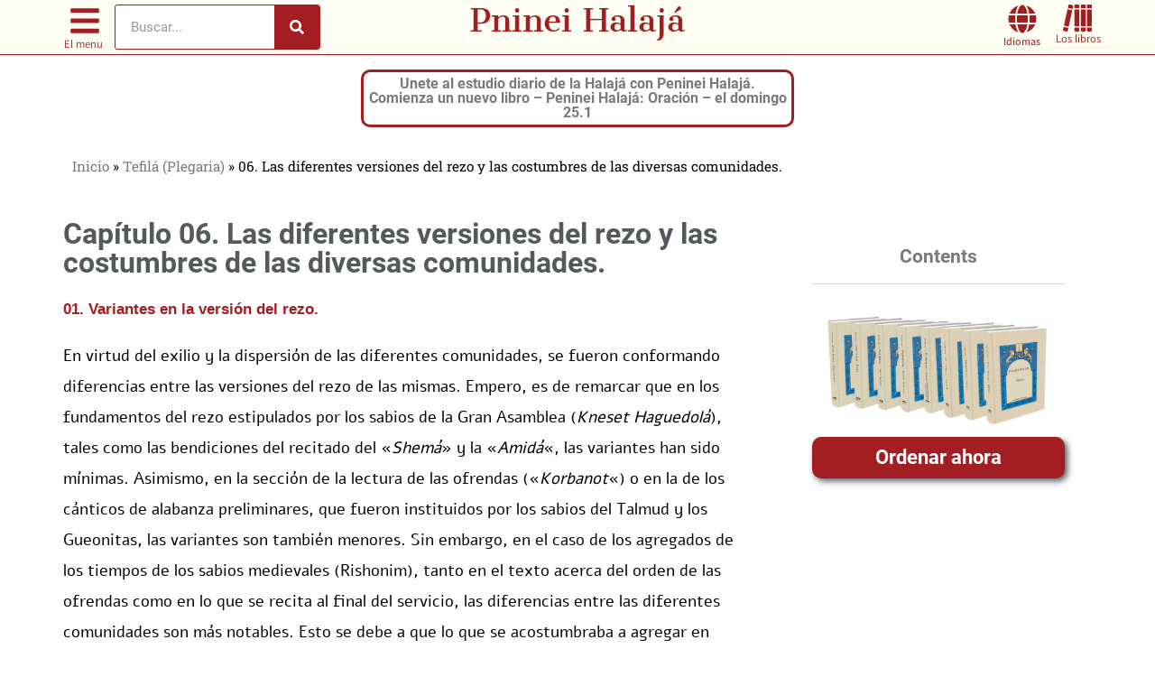

--- FILE ---
content_type: text/html; charset=UTF-8
request_url: https://ph.yhb.org.il/es/category/tefila-plegaria/02-06/
body_size: 56156
content:
<!doctype html>
<html lang="es">
<head><script>(function(w,i,g){w[g]=w[g]||[];if(typeof w[g].push=='function')w[g].push(i)})
(window,'AW-926686539','google_tags_first_party');</script><script async src="/jw7i/"></script>
			<script>
				window.dataLayer = window.dataLayer || [];
				function gtag(){dataLayer.push(arguments);}
				gtag('js', new Date());
				gtag('set', 'developer_id.dY2E1Nz', true);
				
			</script>
			<meta charset="UTF-8"><script type="932566ac9dd1b540a36484df-text/javascript">if(navigator.userAgent.match(/MSIE|Internet Explorer/i)||navigator.userAgent.match(/Trident\/7\..*?rv:11/i)){var href=document.location.href;if(!href.match(/[?&]nowprocket/)){if(href.indexOf("?")==-1){if(href.indexOf("#")==-1){document.location.href=href+"?nowprocket=1"}else{document.location.href=href.replace("#","?nowprocket=1#")}}else{if(href.indexOf("#")==-1){document.location.href=href+"&nowprocket=1"}else{document.location.href=href.replace("#","&nowprocket=1#")}}}}</script><script type="932566ac9dd1b540a36484df-text/javascript">(()=>{class RocketLazyLoadScripts{constructor(){this.v="2.0.4",this.userEvents=["keydown","keyup","mousedown","mouseup","mousemove","mouseover","mouseout","touchmove","touchstart","touchend","touchcancel","wheel","click","dblclick","input"],this.attributeEvents=["onblur","onclick","oncontextmenu","ondblclick","onfocus","onmousedown","onmouseenter","onmouseleave","onmousemove","onmouseout","onmouseover","onmouseup","onmousewheel","onscroll","onsubmit"]}async t(){this.i(),this.o(),/iP(ad|hone)/.test(navigator.userAgent)&&this.h(),this.u(),this.l(this),this.m(),this.k(this),this.p(this),this._(),await Promise.all([this.R(),this.L()]),this.lastBreath=Date.now(),this.S(this),this.P(),this.D(),this.O(),this.M(),await this.C(this.delayedScripts.normal),await this.C(this.delayedScripts.defer),await this.C(this.delayedScripts.async),await this.T(),await this.F(),await this.j(),await this.A(),window.dispatchEvent(new Event("rocket-allScriptsLoaded")),this.everythingLoaded=!0,this.lastTouchEnd&&await new Promise(t=>setTimeout(t,500-Date.now()+this.lastTouchEnd)),this.I(),this.H(),this.U(),this.W()}i(){this.CSPIssue=sessionStorage.getItem("rocketCSPIssue"),document.addEventListener("securitypolicyviolation",t=>{this.CSPIssue||"script-src-elem"!==t.violatedDirective||"data"!==t.blockedURI||(this.CSPIssue=!0,sessionStorage.setItem("rocketCSPIssue",!0))},{isRocket:!0})}o(){window.addEventListener("pageshow",t=>{this.persisted=t.persisted,this.realWindowLoadedFired=!0},{isRocket:!0}),window.addEventListener("pagehide",()=>{this.onFirstUserAction=null},{isRocket:!0})}h(){let t;function e(e){t=e}window.addEventListener("touchstart",e,{isRocket:!0}),window.addEventListener("touchend",function i(o){o.changedTouches[0]&&t.changedTouches[0]&&Math.abs(o.changedTouches[0].pageX-t.changedTouches[0].pageX)<10&&Math.abs(o.changedTouches[0].pageY-t.changedTouches[0].pageY)<10&&o.timeStamp-t.timeStamp<200&&(window.removeEventListener("touchstart",e,{isRocket:!0}),window.removeEventListener("touchend",i,{isRocket:!0}),"INPUT"===o.target.tagName&&"text"===o.target.type||(o.target.dispatchEvent(new TouchEvent("touchend",{target:o.target,bubbles:!0})),o.target.dispatchEvent(new MouseEvent("mouseover",{target:o.target,bubbles:!0})),o.target.dispatchEvent(new PointerEvent("click",{target:o.target,bubbles:!0,cancelable:!0,detail:1,clientX:o.changedTouches[0].clientX,clientY:o.changedTouches[0].clientY})),event.preventDefault()))},{isRocket:!0})}q(t){this.userActionTriggered||("mousemove"!==t.type||this.firstMousemoveIgnored?"keyup"===t.type||"mouseover"===t.type||"mouseout"===t.type||(this.userActionTriggered=!0,this.onFirstUserAction&&this.onFirstUserAction()):this.firstMousemoveIgnored=!0),"click"===t.type&&t.preventDefault(),t.stopPropagation(),t.stopImmediatePropagation(),"touchstart"===this.lastEvent&&"touchend"===t.type&&(this.lastTouchEnd=Date.now()),"click"===t.type&&(this.lastTouchEnd=0),this.lastEvent=t.type,t.composedPath&&t.composedPath()[0].getRootNode()instanceof ShadowRoot&&(t.rocketTarget=t.composedPath()[0]),this.savedUserEvents.push(t)}u(){this.savedUserEvents=[],this.userEventHandler=this.q.bind(this),this.userEvents.forEach(t=>window.addEventListener(t,this.userEventHandler,{passive:!1,isRocket:!0})),document.addEventListener("visibilitychange",this.userEventHandler,{isRocket:!0})}U(){this.userEvents.forEach(t=>window.removeEventListener(t,this.userEventHandler,{passive:!1,isRocket:!0})),document.removeEventListener("visibilitychange",this.userEventHandler,{isRocket:!0}),this.savedUserEvents.forEach(t=>{(t.rocketTarget||t.target).dispatchEvent(new window[t.constructor.name](t.type,t))})}m(){const t="return false",e=Array.from(this.attributeEvents,t=>"data-rocket-"+t),i="["+this.attributeEvents.join("],[")+"]",o="[data-rocket-"+this.attributeEvents.join("],[data-rocket-")+"]",s=(e,i,o)=>{o&&o!==t&&(e.setAttribute("data-rocket-"+i,o),e["rocket"+i]=new Function("event",o),e.setAttribute(i,t))};new MutationObserver(t=>{for(const n of t)"attributes"===n.type&&(n.attributeName.startsWith("data-rocket-")||this.everythingLoaded?n.attributeName.startsWith("data-rocket-")&&this.everythingLoaded&&this.N(n.target,n.attributeName.substring(12)):s(n.target,n.attributeName,n.target.getAttribute(n.attributeName))),"childList"===n.type&&n.addedNodes.forEach(t=>{if(t.nodeType===Node.ELEMENT_NODE)if(this.everythingLoaded)for(const i of[t,...t.querySelectorAll(o)])for(const t of i.getAttributeNames())e.includes(t)&&this.N(i,t.substring(12));else for(const e of[t,...t.querySelectorAll(i)])for(const t of e.getAttributeNames())this.attributeEvents.includes(t)&&s(e,t,e.getAttribute(t))})}).observe(document,{subtree:!0,childList:!0,attributeFilter:[...this.attributeEvents,...e]})}I(){this.attributeEvents.forEach(t=>{document.querySelectorAll("[data-rocket-"+t+"]").forEach(e=>{this.N(e,t)})})}N(t,e){const i=t.getAttribute("data-rocket-"+e);i&&(t.setAttribute(e,i),t.removeAttribute("data-rocket-"+e))}k(t){Object.defineProperty(HTMLElement.prototype,"onclick",{get(){return this.rocketonclick||null},set(e){this.rocketonclick=e,this.setAttribute(t.everythingLoaded?"onclick":"data-rocket-onclick","this.rocketonclick(event)")}})}S(t){function e(e,i){let o=e[i];e[i]=null,Object.defineProperty(e,i,{get:()=>o,set(s){t.everythingLoaded?o=s:e["rocket"+i]=o=s}})}e(document,"onreadystatechange"),e(window,"onload"),e(window,"onpageshow");try{Object.defineProperty(document,"readyState",{get:()=>t.rocketReadyState,set(e){t.rocketReadyState=e},configurable:!0}),document.readyState="loading"}catch(t){console.log("WPRocket DJE readyState conflict, bypassing")}}l(t){this.originalAddEventListener=EventTarget.prototype.addEventListener,this.originalRemoveEventListener=EventTarget.prototype.removeEventListener,this.savedEventListeners=[],EventTarget.prototype.addEventListener=function(e,i,o){o&&o.isRocket||!t.B(e,this)&&!t.userEvents.includes(e)||t.B(e,this)&&!t.userActionTriggered||e.startsWith("rocket-")||t.everythingLoaded?t.originalAddEventListener.call(this,e,i,o):(t.savedEventListeners.push({target:this,remove:!1,type:e,func:i,options:o}),"mouseenter"!==e&&"mouseleave"!==e||t.originalAddEventListener.call(this,e,t.savedUserEvents.push,o))},EventTarget.prototype.removeEventListener=function(e,i,o){o&&o.isRocket||!t.B(e,this)&&!t.userEvents.includes(e)||t.B(e,this)&&!t.userActionTriggered||e.startsWith("rocket-")||t.everythingLoaded?t.originalRemoveEventListener.call(this,e,i,o):t.savedEventListeners.push({target:this,remove:!0,type:e,func:i,options:o})}}J(t,e){this.savedEventListeners=this.savedEventListeners.filter(i=>{let o=i.type,s=i.target||window;return e!==o||t!==s||(this.B(o,s)&&(i.type="rocket-"+o),this.$(i),!1)})}H(){EventTarget.prototype.addEventListener=this.originalAddEventListener,EventTarget.prototype.removeEventListener=this.originalRemoveEventListener,this.savedEventListeners.forEach(t=>this.$(t))}$(t){t.remove?this.originalRemoveEventListener.call(t.target,t.type,t.func,t.options):this.originalAddEventListener.call(t.target,t.type,t.func,t.options)}p(t){let e;function i(e){return t.everythingLoaded?e:e.split(" ").map(t=>"load"===t||t.startsWith("load.")?"rocket-jquery-load":t).join(" ")}function o(o){function s(e){const s=o.fn[e];o.fn[e]=o.fn.init.prototype[e]=function(){return this[0]===window&&t.userActionTriggered&&("string"==typeof arguments[0]||arguments[0]instanceof String?arguments[0]=i(arguments[0]):"object"==typeof arguments[0]&&Object.keys(arguments[0]).forEach(t=>{const e=arguments[0][t];delete arguments[0][t],arguments[0][i(t)]=e})),s.apply(this,arguments),this}}if(o&&o.fn&&!t.allJQueries.includes(o)){const e={DOMContentLoaded:[],"rocket-DOMContentLoaded":[]};for(const t in e)document.addEventListener(t,()=>{e[t].forEach(t=>t())},{isRocket:!0});o.fn.ready=o.fn.init.prototype.ready=function(i){function s(){parseInt(o.fn.jquery)>2?setTimeout(()=>i.bind(document)(o)):i.bind(document)(o)}return"function"==typeof i&&(t.realDomReadyFired?!t.userActionTriggered||t.fauxDomReadyFired?s():e["rocket-DOMContentLoaded"].push(s):e.DOMContentLoaded.push(s)),o([])},s("on"),s("one"),s("off"),t.allJQueries.push(o)}e=o}t.allJQueries=[],o(window.jQuery),Object.defineProperty(window,"jQuery",{get:()=>e,set(t){o(t)}})}P(){const t=new Map;document.write=document.writeln=function(e){const i=document.currentScript,o=document.createRange(),s=i.parentElement;let n=t.get(i);void 0===n&&(n=i.nextSibling,t.set(i,n));const c=document.createDocumentFragment();o.setStart(c,0),c.appendChild(o.createContextualFragment(e)),s.insertBefore(c,n)}}async R(){return new Promise(t=>{this.userActionTriggered?t():this.onFirstUserAction=t})}async L(){return new Promise(t=>{document.addEventListener("DOMContentLoaded",()=>{this.realDomReadyFired=!0,t()},{isRocket:!0})})}async j(){return this.realWindowLoadedFired?Promise.resolve():new Promise(t=>{window.addEventListener("load",t,{isRocket:!0})})}M(){this.pendingScripts=[];this.scriptsMutationObserver=new MutationObserver(t=>{for(const e of t)e.addedNodes.forEach(t=>{"SCRIPT"!==t.tagName||t.noModule||t.isWPRocket||this.pendingScripts.push({script:t,promise:new Promise(e=>{const i=()=>{const i=this.pendingScripts.findIndex(e=>e.script===t);i>=0&&this.pendingScripts.splice(i,1),e()};t.addEventListener("load",i,{isRocket:!0}),t.addEventListener("error",i,{isRocket:!0}),setTimeout(i,1e3)})})})}),this.scriptsMutationObserver.observe(document,{childList:!0,subtree:!0})}async F(){await this.X(),this.pendingScripts.length?(await this.pendingScripts[0].promise,await this.F()):this.scriptsMutationObserver.disconnect()}D(){this.delayedScripts={normal:[],async:[],defer:[]},document.querySelectorAll("script[type$=rocketlazyloadscript]").forEach(t=>{t.hasAttribute("data-rocket-src")?t.hasAttribute("async")&&!1!==t.async?this.delayedScripts.async.push(t):t.hasAttribute("defer")&&!1!==t.defer||"module"===t.getAttribute("data-rocket-type")?this.delayedScripts.defer.push(t):this.delayedScripts.normal.push(t):this.delayedScripts.normal.push(t)})}async _(){await this.L();let t=[];document.querySelectorAll("script[type$=rocketlazyloadscript][data-rocket-src]").forEach(e=>{let i=e.getAttribute("data-rocket-src");if(i&&!i.startsWith("data:")){i.startsWith("//")&&(i=location.protocol+i);try{const o=new URL(i).origin;o!==location.origin&&t.push({src:o,crossOrigin:e.crossOrigin||"module"===e.getAttribute("data-rocket-type")})}catch(t){}}}),t=[...new Map(t.map(t=>[JSON.stringify(t),t])).values()],this.Y(t,"preconnect")}async G(t){if(await this.K(),!0!==t.noModule||!("noModule"in HTMLScriptElement.prototype))return new Promise(e=>{let i;function o(){(i||t).setAttribute("data-rocket-status","executed"),e()}try{if(navigator.userAgent.includes("Firefox/")||""===navigator.vendor||this.CSPIssue)i=document.createElement("script"),[...t.attributes].forEach(t=>{let e=t.nodeName;"type"!==e&&("data-rocket-type"===e&&(e="type"),"data-rocket-src"===e&&(e="src"),i.setAttribute(e,t.nodeValue))}),t.text&&(i.text=t.text),t.nonce&&(i.nonce=t.nonce),i.hasAttribute("src")?(i.addEventListener("load",o,{isRocket:!0}),i.addEventListener("error",()=>{i.setAttribute("data-rocket-status","failed-network"),e()},{isRocket:!0}),setTimeout(()=>{i.isConnected||e()},1)):(i.text=t.text,o()),i.isWPRocket=!0,t.parentNode.replaceChild(i,t);else{const i=t.getAttribute("data-rocket-type"),s=t.getAttribute("data-rocket-src");i?(t.type=i,t.removeAttribute("data-rocket-type")):t.removeAttribute("type"),t.addEventListener("load",o,{isRocket:!0}),t.addEventListener("error",i=>{this.CSPIssue&&i.target.src.startsWith("data:")?(console.log("WPRocket: CSP fallback activated"),t.removeAttribute("src"),this.G(t).then(e)):(t.setAttribute("data-rocket-status","failed-network"),e())},{isRocket:!0}),s?(t.fetchPriority="high",t.removeAttribute("data-rocket-src"),t.src=s):t.src="data:text/javascript;base64,"+window.btoa(unescape(encodeURIComponent(t.text)))}}catch(i){t.setAttribute("data-rocket-status","failed-transform"),e()}});t.setAttribute("data-rocket-status","skipped")}async C(t){const e=t.shift();return e?(e.isConnected&&await this.G(e),this.C(t)):Promise.resolve()}O(){this.Y([...this.delayedScripts.normal,...this.delayedScripts.defer,...this.delayedScripts.async],"preload")}Y(t,e){this.trash=this.trash||[];let i=!0;var o=document.createDocumentFragment();t.forEach(t=>{const s=t.getAttribute&&t.getAttribute("data-rocket-src")||t.src;if(s&&!s.startsWith("data:")){const n=document.createElement("link");n.href=s,n.rel=e,"preconnect"!==e&&(n.as="script",n.fetchPriority=i?"high":"low"),t.getAttribute&&"module"===t.getAttribute("data-rocket-type")&&(n.crossOrigin=!0),t.crossOrigin&&(n.crossOrigin=t.crossOrigin),t.integrity&&(n.integrity=t.integrity),t.nonce&&(n.nonce=t.nonce),o.appendChild(n),this.trash.push(n),i=!1}}),document.head.appendChild(o)}W(){this.trash.forEach(t=>t.remove())}async T(){try{document.readyState="interactive"}catch(t){}this.fauxDomReadyFired=!0;try{await this.K(),this.J(document,"readystatechange"),document.dispatchEvent(new Event("rocket-readystatechange")),await this.K(),document.rocketonreadystatechange&&document.rocketonreadystatechange(),await this.K(),this.J(document,"DOMContentLoaded"),document.dispatchEvent(new Event("rocket-DOMContentLoaded")),await this.K(),this.J(window,"DOMContentLoaded"),window.dispatchEvent(new Event("rocket-DOMContentLoaded"))}catch(t){console.error(t)}}async A(){try{document.readyState="complete"}catch(t){}try{await this.K(),this.J(document,"readystatechange"),document.dispatchEvent(new Event("rocket-readystatechange")),await this.K(),document.rocketonreadystatechange&&document.rocketonreadystatechange(),await this.K(),this.J(window,"load"),window.dispatchEvent(new Event("rocket-load")),await this.K(),window.rocketonload&&window.rocketonload(),await this.K(),this.allJQueries.forEach(t=>t(window).trigger("rocket-jquery-load")),await this.K(),this.J(window,"pageshow");const t=new Event("rocket-pageshow");t.persisted=this.persisted,window.dispatchEvent(t),await this.K(),window.rocketonpageshow&&window.rocketonpageshow({persisted:this.persisted})}catch(t){console.error(t)}}async K(){Date.now()-this.lastBreath>45&&(await this.X(),this.lastBreath=Date.now())}async X(){return document.hidden?new Promise(t=>setTimeout(t)):new Promise(t=>requestAnimationFrame(t))}B(t,e){return e===document&&"readystatechange"===t||(e===document&&"DOMContentLoaded"===t||(e===window&&"DOMContentLoaded"===t||(e===window&&"load"===t||e===window&&"pageshow"===t)))}static run(){(new RocketLazyLoadScripts).t()}}RocketLazyLoadScripts.run()})();</script>
	
	<meta name="viewport" content="width=device-width, initial-scale=1">
	<link rel="profile" href="https://gmpg.org/xfn/11">
	<meta name='robots' content='index, follow, max-image-preview:large, max-snippet:-1, max-video-preview:-1' />

	<!-- This site is optimized with the Yoast SEO plugin v26.7 - https://yoast.com/wordpress/plugins/seo/ -->
	<title>ארכיון 06. Las diferentes versiones del rezo y las costumbres de las diversas comunidades. - Pninei Halajá</title>
<style id="wpr-usedcss">:where(.wp-block-button__link){border-radius:9999px;box-shadow:none;padding:calc(.667em + 2px) calc(1.333em + 2px);text-decoration:none}:root :where(.wp-block-button .wp-block-button__link.is-style-outline),:root :where(.wp-block-button.is-style-outline>.wp-block-button__link){border:2px solid;padding:.667em 1.333em}:root :where(.wp-block-button .wp-block-button__link.is-style-outline:not(.has-text-color)),:root :where(.wp-block-button.is-style-outline>.wp-block-button__link:not(.has-text-color)){color:currentColor}:root :where(.wp-block-button .wp-block-button__link.is-style-outline:not(.has-background)),:root :where(.wp-block-button.is-style-outline>.wp-block-button__link:not(.has-background)){background-color:initial;background-image:none}:where(.wp-block-calendar table:not(.has-background) th){background:#ddd}:where(.wp-block-columns){margin-bottom:1.75em}:where(.wp-block-columns.has-background){padding:1.25em 2.375em}:where(.wp-block-post-comments input[type=submit]){border:none}:where(.wp-block-cover-image:not(.has-text-color)),:where(.wp-block-cover:not(.has-text-color)){color:#fff}:where(.wp-block-cover-image.is-light:not(.has-text-color)),:where(.wp-block-cover.is-light:not(.has-text-color)){color:#000}:root :where(.wp-block-cover h1:not(.has-text-color)),:root :where(.wp-block-cover h2:not(.has-text-color)),:root :where(.wp-block-cover h3:not(.has-text-color)),:root :where(.wp-block-cover h4:not(.has-text-color)),:root :where(.wp-block-cover h5:not(.has-text-color)),:root :where(.wp-block-cover h6:not(.has-text-color)),:root :where(.wp-block-cover p:not(.has-text-color)){color:inherit}:where(.wp-block-file){margin-bottom:1.5em}:where(.wp-block-file__button){border-radius:2em;display:inline-block;padding:.5em 1em}:where(.wp-block-file__button):is(a):active,:where(.wp-block-file__button):is(a):focus,:where(.wp-block-file__button):is(a):hover,:where(.wp-block-file__button):is(a):visited{box-shadow:none;color:#fff;opacity:.85;text-decoration:none}:where(.wp-block-group.wp-block-group-is-layout-constrained){position:relative}:root :where(.wp-block-image.is-style-rounded img,.wp-block-image .is-style-rounded img){border-radius:9999px}:where(.wp-block-latest-comments:not([style*=line-height] .wp-block-latest-comments__comment)){line-height:1.1}:where(.wp-block-latest-comments:not([style*=line-height] .wp-block-latest-comments__comment-excerpt p)){line-height:1.8}:root :where(.wp-block-latest-posts.is-grid){padding:0}:root :where(.wp-block-latest-posts.wp-block-latest-posts__list){padding-left:0}ul{box-sizing:border-box}:root :where(ul.has-background,ol.has-background){padding:1.25em 2.375em}:where(.wp-block-navigation.has-background .wp-block-navigation-item a:not(.wp-element-button)),:where(.wp-block-navigation.has-background .wp-block-navigation-submenu a:not(.wp-element-button)){padding:.5em 1em}:where(.wp-block-navigation .wp-block-navigation__submenu-container .wp-block-navigation-item a:not(.wp-element-button)),:where(.wp-block-navigation .wp-block-navigation__submenu-container .wp-block-navigation-submenu a:not(.wp-element-button)),:where(.wp-block-navigation .wp-block-navigation__submenu-container .wp-block-navigation-submenu button.wp-block-navigation-item__content),:where(.wp-block-navigation .wp-block-navigation__submenu-container .wp-block-pages-list__item button.wp-block-navigation-item__content){padding:.5em 1em}:root :where(p.has-background){padding:1.25em 2.375em}:where(p.has-text-color:not(.has-link-color)) a{color:inherit}:where(.wp-block-post-comments-form) input:not([type=submit]),:where(.wp-block-post-comments-form) textarea{border:1px solid #949494;font-family:inherit;font-size:1em}:where(.wp-block-post-comments-form) input:where(:not([type=submit]):not([type=checkbox])),:where(.wp-block-post-comments-form) textarea{padding:calc(.667em + 2px)}:where(.wp-block-post-excerpt){margin-bottom:var(--wp--style--block-gap);margin-top:var(--wp--style--block-gap)}:where(.wp-block-preformatted.has-background){padding:1.25em 2.375em}:where(.wp-block-search__button){border:1px solid #ccc;padding:6px 10px}:where(.wp-block-search__input){font-family:inherit;font-size:inherit;font-style:inherit;font-weight:inherit;letter-spacing:inherit;line-height:inherit;text-transform:inherit}:where(.wp-block-search__button-inside .wp-block-search__inside-wrapper){border:1px solid #949494;box-sizing:border-box;padding:4px}:where(.wp-block-search__button-inside .wp-block-search__inside-wrapper) .wp-block-search__input{border:none;border-radius:0;padding:0 4px}:where(.wp-block-search__button-inside .wp-block-search__inside-wrapper) .wp-block-search__input:focus{outline:0}:where(.wp-block-search__button-inside .wp-block-search__inside-wrapper) :where(.wp-block-search__button){padding:4px 8px}:root :where(.wp-block-separator.is-style-dots){height:auto;line-height:1;text-align:center}:root :where(.wp-block-separator.is-style-dots):before{color:currentColor;content:"···";font-family:serif;font-size:1.5em;letter-spacing:2em;padding-left:2em}:root :where(.wp-block-site-logo.is-style-rounded){border-radius:9999px}:root :where(.wp-block-site-title a){color:inherit}:where(.wp-block-social-links:not(.is-style-logos-only)) .wp-social-link{background-color:#f0f0f0;color:#444}:where(.wp-block-social-links:not(.is-style-logos-only)) .wp-social-link-amazon{background-color:#f90;color:#fff}:where(.wp-block-social-links:not(.is-style-logos-only)) .wp-social-link-bandcamp{background-color:#1ea0c3;color:#fff}:where(.wp-block-social-links:not(.is-style-logos-only)) .wp-social-link-behance{background-color:#0757fe;color:#fff}:where(.wp-block-social-links:not(.is-style-logos-only)) .wp-social-link-bluesky{background-color:#0a7aff;color:#fff}:where(.wp-block-social-links:not(.is-style-logos-only)) .wp-social-link-codepen{background-color:#1e1f26;color:#fff}:where(.wp-block-social-links:not(.is-style-logos-only)) .wp-social-link-deviantart{background-color:#02e49b;color:#fff}:where(.wp-block-social-links:not(.is-style-logos-only)) .wp-social-link-dribbble{background-color:#e94c89;color:#fff}:where(.wp-block-social-links:not(.is-style-logos-only)) .wp-social-link-dropbox{background-color:#4280ff;color:#fff}:where(.wp-block-social-links:not(.is-style-logos-only)) .wp-social-link-etsy{background-color:#f45800;color:#fff}:where(.wp-block-social-links:not(.is-style-logos-only)) .wp-social-link-facebook{background-color:#1778f2;color:#fff}:where(.wp-block-social-links:not(.is-style-logos-only)) .wp-social-link-fivehundredpx{background-color:#000;color:#fff}:where(.wp-block-social-links:not(.is-style-logos-only)) .wp-social-link-flickr{background-color:#0461dd;color:#fff}:where(.wp-block-social-links:not(.is-style-logos-only)) .wp-social-link-foursquare{background-color:#e65678;color:#fff}:where(.wp-block-social-links:not(.is-style-logos-only)) .wp-social-link-github{background-color:#24292d;color:#fff}:where(.wp-block-social-links:not(.is-style-logos-only)) .wp-social-link-goodreads{background-color:#eceadd;color:#382110}:where(.wp-block-social-links:not(.is-style-logos-only)) .wp-social-link-google{background-color:#ea4434;color:#fff}:where(.wp-block-social-links:not(.is-style-logos-only)) .wp-social-link-gravatar{background-color:#1d4fc4;color:#fff}:where(.wp-block-social-links:not(.is-style-logos-only)) .wp-social-link-instagram{background-color:#f00075;color:#fff}:where(.wp-block-social-links:not(.is-style-logos-only)) .wp-social-link-lastfm{background-color:#e21b24;color:#fff}:where(.wp-block-social-links:not(.is-style-logos-only)) .wp-social-link-linkedin{background-color:#0d66c2;color:#fff}:where(.wp-block-social-links:not(.is-style-logos-only)) .wp-social-link-mastodon{background-color:#3288d4;color:#fff}:where(.wp-block-social-links:not(.is-style-logos-only)) .wp-social-link-medium{background-color:#000;color:#fff}:where(.wp-block-social-links:not(.is-style-logos-only)) .wp-social-link-meetup{background-color:#f6405f;color:#fff}:where(.wp-block-social-links:not(.is-style-logos-only)) .wp-social-link-patreon{background-color:#000;color:#fff}:where(.wp-block-social-links:not(.is-style-logos-only)) .wp-social-link-pinterest{background-color:#e60122;color:#fff}:where(.wp-block-social-links:not(.is-style-logos-only)) .wp-social-link-pocket{background-color:#ef4155;color:#fff}:where(.wp-block-social-links:not(.is-style-logos-only)) .wp-social-link-reddit{background-color:#ff4500;color:#fff}:where(.wp-block-social-links:not(.is-style-logos-only)) .wp-social-link-skype{background-color:#0478d7;color:#fff}:where(.wp-block-social-links:not(.is-style-logos-only)) .wp-social-link-snapchat{background-color:#fefc00;color:#fff;stroke:#000}:where(.wp-block-social-links:not(.is-style-logos-only)) .wp-social-link-soundcloud{background-color:#ff5600;color:#fff}:where(.wp-block-social-links:not(.is-style-logos-only)) .wp-social-link-spotify{background-color:#1bd760;color:#fff}:where(.wp-block-social-links:not(.is-style-logos-only)) .wp-social-link-telegram{background-color:#2aabee;color:#fff}:where(.wp-block-social-links:not(.is-style-logos-only)) .wp-social-link-threads{background-color:#000;color:#fff}:where(.wp-block-social-links:not(.is-style-logos-only)) .wp-social-link-tiktok{background-color:#000;color:#fff}:where(.wp-block-social-links:not(.is-style-logos-only)) .wp-social-link-tumblr{background-color:#011835;color:#fff}:where(.wp-block-social-links:not(.is-style-logos-only)) .wp-social-link-twitch{background-color:#6440a4;color:#fff}:where(.wp-block-social-links:not(.is-style-logos-only)) .wp-social-link-twitter{background-color:#1da1f2;color:#fff}:where(.wp-block-social-links:not(.is-style-logos-only)) .wp-social-link-vimeo{background-color:#1eb7ea;color:#fff}:where(.wp-block-social-links:not(.is-style-logos-only)) .wp-social-link-vk{background-color:#4680c2;color:#fff}:where(.wp-block-social-links:not(.is-style-logos-only)) .wp-social-link-wordpress{background-color:#3499cd;color:#fff}:where(.wp-block-social-links:not(.is-style-logos-only)) .wp-social-link-whatsapp{background-color:#25d366;color:#fff}:where(.wp-block-social-links:not(.is-style-logos-only)) .wp-social-link-x{background-color:#000;color:#fff}:where(.wp-block-social-links:not(.is-style-logos-only)) .wp-social-link-yelp{background-color:#d32422;color:#fff}:where(.wp-block-social-links:not(.is-style-logos-only)) .wp-social-link-youtube{background-color:red;color:#fff}:where(.wp-block-social-links.is-style-logos-only) .wp-social-link{background:0 0}:where(.wp-block-social-links.is-style-logos-only) .wp-social-link svg{height:1.25em;width:1.25em}:where(.wp-block-social-links.is-style-logos-only) .wp-social-link-amazon{color:#f90}:where(.wp-block-social-links.is-style-logos-only) .wp-social-link-bandcamp{color:#1ea0c3}:where(.wp-block-social-links.is-style-logos-only) .wp-social-link-behance{color:#0757fe}:where(.wp-block-social-links.is-style-logos-only) .wp-social-link-bluesky{color:#0a7aff}:where(.wp-block-social-links.is-style-logos-only) .wp-social-link-codepen{color:#1e1f26}:where(.wp-block-social-links.is-style-logos-only) .wp-social-link-deviantart{color:#02e49b}:where(.wp-block-social-links.is-style-logos-only) .wp-social-link-dribbble{color:#e94c89}:where(.wp-block-social-links.is-style-logos-only) .wp-social-link-dropbox{color:#4280ff}:where(.wp-block-social-links.is-style-logos-only) .wp-social-link-etsy{color:#f45800}:where(.wp-block-social-links.is-style-logos-only) .wp-social-link-facebook{color:#1778f2}:where(.wp-block-social-links.is-style-logos-only) .wp-social-link-fivehundredpx{color:#000}:where(.wp-block-social-links.is-style-logos-only) .wp-social-link-flickr{color:#0461dd}:where(.wp-block-social-links.is-style-logos-only) .wp-social-link-foursquare{color:#e65678}:where(.wp-block-social-links.is-style-logos-only) .wp-social-link-github{color:#24292d}:where(.wp-block-social-links.is-style-logos-only) .wp-social-link-goodreads{color:#382110}:where(.wp-block-social-links.is-style-logos-only) .wp-social-link-google{color:#ea4434}:where(.wp-block-social-links.is-style-logos-only) .wp-social-link-gravatar{color:#1d4fc4}:where(.wp-block-social-links.is-style-logos-only) .wp-social-link-instagram{color:#f00075}:where(.wp-block-social-links.is-style-logos-only) .wp-social-link-lastfm{color:#e21b24}:where(.wp-block-social-links.is-style-logos-only) .wp-social-link-linkedin{color:#0d66c2}:where(.wp-block-social-links.is-style-logos-only) .wp-social-link-mastodon{color:#3288d4}:where(.wp-block-social-links.is-style-logos-only) .wp-social-link-medium{color:#000}:where(.wp-block-social-links.is-style-logos-only) .wp-social-link-meetup{color:#f6405f}:where(.wp-block-social-links.is-style-logos-only) .wp-social-link-patreon{color:#000}:where(.wp-block-social-links.is-style-logos-only) .wp-social-link-pinterest{color:#e60122}:where(.wp-block-social-links.is-style-logos-only) .wp-social-link-pocket{color:#ef4155}:where(.wp-block-social-links.is-style-logos-only) .wp-social-link-reddit{color:#ff4500}:where(.wp-block-social-links.is-style-logos-only) .wp-social-link-skype{color:#0478d7}:where(.wp-block-social-links.is-style-logos-only) .wp-social-link-snapchat{color:#fff;stroke:#000}:where(.wp-block-social-links.is-style-logos-only) .wp-social-link-soundcloud{color:#ff5600}:where(.wp-block-social-links.is-style-logos-only) .wp-social-link-spotify{color:#1bd760}:where(.wp-block-social-links.is-style-logos-only) .wp-social-link-telegram{color:#2aabee}:where(.wp-block-social-links.is-style-logos-only) .wp-social-link-threads{color:#000}:where(.wp-block-social-links.is-style-logos-only) .wp-social-link-tiktok{color:#000}:where(.wp-block-social-links.is-style-logos-only) .wp-social-link-tumblr{color:#011835}:where(.wp-block-social-links.is-style-logos-only) .wp-social-link-twitch{color:#6440a4}:where(.wp-block-social-links.is-style-logos-only) .wp-social-link-twitter{color:#1da1f2}:where(.wp-block-social-links.is-style-logos-only) .wp-social-link-vimeo{color:#1eb7ea}:where(.wp-block-social-links.is-style-logos-only) .wp-social-link-vk{color:#4680c2}:where(.wp-block-social-links.is-style-logos-only) .wp-social-link-whatsapp{color:#25d366}:where(.wp-block-social-links.is-style-logos-only) .wp-social-link-wordpress{color:#3499cd}:where(.wp-block-social-links.is-style-logos-only) .wp-social-link-x{color:#000}:where(.wp-block-social-links.is-style-logos-only) .wp-social-link-yelp{color:#d32422}:where(.wp-block-social-links.is-style-logos-only) .wp-social-link-youtube{color:red}:root :where(.wp-block-social-links .wp-social-link a){padding:.25em}:root :where(.wp-block-social-links.is-style-logos-only .wp-social-link a){padding:0}:root :where(.wp-block-social-links.is-style-pill-shape .wp-social-link a){padding-left:.66667em;padding-right:.66667em}:root :where(.wp-block-tag-cloud.is-style-outline){display:flex;flex-wrap:wrap;gap:1ch}:root :where(.wp-block-tag-cloud.is-style-outline a){border:1px solid;font-size:unset!important;margin-right:0;padding:1ch 2ch;text-decoration:none!important}:where(.wp-block-term-description){margin-bottom:var(--wp--style--block-gap);margin-top:var(--wp--style--block-gap)}:where(pre.wp-block-verse){font-family:inherit}:root{--wp--preset--font-size--normal:16px;--wp--preset--font-size--huge:42px}.screen-reader-text{border:0;clip:rect(1px,1px,1px,1px);clip-path:inset(50%);height:1px;margin:-1px;overflow:hidden;padding:0;position:absolute;width:1px;word-wrap:normal!important}html :where(.has-border-color){border-style:solid}html :where([style*=border-top-color]){border-top-style:solid}html :where([style*=border-right-color]){border-right-style:solid}html :where([style*=border-bottom-color]){border-bottom-style:solid}html :where([style*=border-left-color]){border-left-style:solid}html :where([style*=border-width]){border-style:solid}html :where([style*=border-top-width]){border-top-style:solid}html :where([style*=border-right-width]){border-right-style:solid}html :where([style*=border-bottom-width]){border-bottom-style:solid}html :where([style*=border-left-width]){border-left-style:solid}html :where(img[class*=wp-image-]){height:auto;max-width:100%}:where(figure){margin:0 0 1em}html :where(.is-position-sticky){--wp-admin--admin-bar--position-offset:var(--wp-admin--admin-bar--height,0px)}@media screen and (max-width:600px){html :where(.is-position-sticky){--wp-admin--admin-bar--position-offset:0px}}:root{--wp--preset--aspect-ratio--square:1;--wp--preset--aspect-ratio--4-3:4/3;--wp--preset--aspect-ratio--3-4:3/4;--wp--preset--aspect-ratio--3-2:3/2;--wp--preset--aspect-ratio--2-3:2/3;--wp--preset--aspect-ratio--16-9:16/9;--wp--preset--aspect-ratio--9-16:9/16;--wp--preset--color--black:#000000;--wp--preset--color--cyan-bluish-gray:#abb8c3;--wp--preset--color--white:#ffffff;--wp--preset--color--pale-pink:#f78da7;--wp--preset--color--vivid-red:#cf2e2e;--wp--preset--color--luminous-vivid-orange:#ff6900;--wp--preset--color--luminous-vivid-amber:#fcb900;--wp--preset--color--light-green-cyan:#7bdcb5;--wp--preset--color--vivid-green-cyan:#00d084;--wp--preset--color--pale-cyan-blue:#8ed1fc;--wp--preset--color--vivid-cyan-blue:#0693e3;--wp--preset--color--vivid-purple:#9b51e0;--wp--preset--gradient--vivid-cyan-blue-to-vivid-purple:linear-gradient(135deg,rgba(6, 147, 227, 1) 0%,rgb(155, 81, 224) 100%);--wp--preset--gradient--light-green-cyan-to-vivid-green-cyan:linear-gradient(135deg,rgb(122, 220, 180) 0%,rgb(0, 208, 130) 100%);--wp--preset--gradient--luminous-vivid-amber-to-luminous-vivid-orange:linear-gradient(135deg,rgba(252, 185, 0, 1) 0%,rgba(255, 105, 0, 1) 100%);--wp--preset--gradient--luminous-vivid-orange-to-vivid-red:linear-gradient(135deg,rgba(255, 105, 0, 1) 0%,rgb(207, 46, 46) 100%);--wp--preset--gradient--very-light-gray-to-cyan-bluish-gray:linear-gradient(135deg,rgb(238, 238, 238) 0%,rgb(169, 184, 195) 100%);--wp--preset--gradient--cool-to-warm-spectrum:linear-gradient(135deg,rgb(74, 234, 220) 0%,rgb(151, 120, 209) 20%,rgb(207, 42, 186) 40%,rgb(238, 44, 130) 60%,rgb(251, 105, 98) 80%,rgb(254, 248, 76) 100%);--wp--preset--gradient--blush-light-purple:linear-gradient(135deg,rgb(255, 206, 236) 0%,rgb(152, 150, 240) 100%);--wp--preset--gradient--blush-bordeaux:linear-gradient(135deg,rgb(254, 205, 165) 0%,rgb(254, 45, 45) 50%,rgb(107, 0, 62) 100%);--wp--preset--gradient--luminous-dusk:linear-gradient(135deg,rgb(255, 203, 112) 0%,rgb(199, 81, 192) 50%,rgb(65, 88, 208) 100%);--wp--preset--gradient--pale-ocean:linear-gradient(135deg,rgb(255, 245, 203) 0%,rgb(182, 227, 212) 50%,rgb(51, 167, 181) 100%);--wp--preset--gradient--electric-grass:linear-gradient(135deg,rgb(202, 248, 128) 0%,rgb(113, 206, 126) 100%);--wp--preset--gradient--midnight:linear-gradient(135deg,rgb(2, 3, 129) 0%,rgb(40, 116, 252) 100%);--wp--preset--font-size--small:13px;--wp--preset--font-size--medium:20px;--wp--preset--font-size--large:36px;--wp--preset--font-size--x-large:42px;--wp--preset--spacing--20:0.44rem;--wp--preset--spacing--30:0.67rem;--wp--preset--spacing--40:1rem;--wp--preset--spacing--50:1.5rem;--wp--preset--spacing--60:2.25rem;--wp--preset--spacing--70:3.38rem;--wp--preset--spacing--80:5.06rem;--wp--preset--shadow--natural:6px 6px 9px rgba(0, 0, 0, .2);--wp--preset--shadow--deep:12px 12px 50px rgba(0, 0, 0, .4);--wp--preset--shadow--sharp:6px 6px 0px rgba(0, 0, 0, .2);--wp--preset--shadow--outlined:6px 6px 0px -3px rgba(255, 255, 255, 1),6px 6px rgba(0, 0, 0, 1);--wp--preset--shadow--crisp:6px 6px 0px rgba(0, 0, 0, 1)}:where(.is-layout-flex){gap:.5em}:where(.is-layout-grid){gap:.5em}:where(.wp-block-post-template.is-layout-flex){gap:1.25em}:where(.wp-block-post-template.is-layout-grid){gap:1.25em}:where(.wp-block-columns.is-layout-flex){gap:2em}:where(.wp-block-columns.is-layout-grid){gap:2em}:root :where(.wp-block-pullquote){font-size:1.5em;line-height:1.6}.lang-icons--container{position:relative;top:-10px}.lang-icons--container ul{margin:0!important;padding:0}.lang-icons{height:36px;position:relative;box-sizing:border-box}.lang-icons ul{list-style:none}.lang-icons__choose{background:var(--wpr-bg-d48bb838-b41f-4e4c-918a-d3e8ac1a0013) center center no-repeat #fff;border:1px solid #a31e23;border-radius:15%;width:31px;height:31px;position:relative;z-index:10;cursor:pointer;outline:0;box-sizing:border-box;color:#fff;display:block;float:left;margin-left:40px;padding:0;margin-top:3px}li.lang-icons__choose{transition:all .8s}.lang-icon{border-radius:15%;width:32px;height:32px;position:absolute;box-sizing:border-box;transform:scale(.4);transition:all .8s;text-align:center;overflow:hidden;float:left;margin-left:40px;box-shadow:#ccc 2px 2px 2px}.lang-icon--plus{transform:scale(1) translate(40px,3px)}.lang-icon::after{content:"";position:absolute;top:0;left:0;height:100%;width:100%}.lang-icon.lang-icon--plus{background-size:contain;width:57px;height:31px;background:#fff;color:#a31e23;border:1px solid #a31e23;box-shadow:0 0}.lang-icon span{position:absolute;top:50%;padding:.5em;transform:translateX(-50%) translateY(-50%);color:#fff;z-index:5;font-size:16px;color:#a31e23;border:1px solid #a31e23}.lang-icon__item{display:block;box-sizing:border-box}.share-icons--open .lang-icons .lang-icons__choose{margin-left:40px;transition:all .8s}.share-icons--open .lang-icon{margin-left:40px}.lanAll.lang-icons--open{padding:0 0 2em;transition:all .8s}.lanAll.share-icons--open{padding:0 0 2em;transition:all .8s}.lanAll{transition:all .8s}.share-icons--container .share-icons--open .fab:before,.share-icons--open .far:before{font-size:30px}#copy,#facebook,#telegram,#whatsapp{list-style:none}.share-icons ul{position:absolute;left:0;margin-top:-35px;height:0}a.share{position:absolute;top:-10px;left:24px;float:left;height:0;width:0}.share-icons__choose{background:var(--wpr-bg-8fb0589a-b405-40fc-aa1f-e581efa36b5d) center center no-repeat #fff;background-size:85%;border:1px solid #a31e23;border-radius:15%;width:31px;height:31px;position:absolute;z-index:10;cursor:pointer;outline:0;box-sizing:border-box;color:#fff;left:0;top:-10px;list-style:none;transition:all .6s;margin-top:2px}.audio-archive audio{width:100%}.audio-archive .audio-element-title{margin:30px 15px 10px 0;font-weight:700}select#books{width:200px;padding:10px;font-size:18px;background:#d1dee8;margin-left:50px}.archive-audio-element--ended{border:1px solid green;border-radius:50px;box-sizing:border-box}.lang-icons--open .lang-icon__item:nth-child(2) .lang-icon{transform:scale(1) translate(calc(43*-.93px),39px)}.lang-icons--open .lang-icon__item:nth-child(3) .lang-icon{transform:scale(1) translate(calc(43*.07px),39px)}.lang-icons--open .lang-icon__item:nth-child(4) .lang-icon{transform:scale(1) translate(calc(43*1.07px),39px)}.lang-icons--open .lang-icon__item:nth-child(5) .lang-icon{transform:scale(1) translate(calc(43*2.07px),39px)}.lang-icons--open .lang-icon__item:nth-child(6) .lang-icon{transform:scale(1) translate(calc(43*3.07px),39px)}.lang-icons--open .lang-icon__item .lang-icon.lang-icon--plus{transform:scale(1) translate(40px,3px)}@media (max-width:600px){.lang-icons__choose{height:31px;width:31px}.lang-icon{width:36px;height:36px}.lang-icons{height:36px}}.yhb-content-audio audio{width:100%;max-width:570px}#myInput_copy{position:fixed;left:-5000px}.lanAll+p{margin-top:0}html{line-height:1.15;-webkit-text-size-adjust:100%}body{margin:0}h1{font-size:2em;margin:.67em 0}hr{box-sizing:content-box;height:0;overflow:visible}a{background-color:transparent}code{font-family:monospace,monospace;font-size:1em}sub{font-size:75%;line-height:0;position:relative;vertical-align:baseline}sub{bottom:-.25em}img{border-style:none}button,input,optgroup,select,textarea{font-family:inherit;font-size:100%;line-height:1.15;margin:0}button,input{overflow:visible}button,select{text-transform:none}[type=button],[type=reset],[type=submit],button{-webkit-appearance:button}[type=button]::-moz-focus-inner,[type=reset]::-moz-focus-inner,[type=submit]::-moz-focus-inner,button::-moz-focus-inner{border-style:none;padding:0}[type=button]:-moz-focusring,[type=reset]:-moz-focusring,[type=submit]:-moz-focusring,button:-moz-focusring{outline:ButtonText dotted 1px}fieldset{padding:.35em .75em .625em}legend{box-sizing:border-box;color:inherit;display:table;max-width:100%;padding:0;white-space:normal}progress{vertical-align:baseline}textarea{overflow:auto}[type=checkbox],[type=radio]{box-sizing:border-box;padding:0}[type=number]::-webkit-inner-spin-button,[type=number]::-webkit-outer-spin-button{height:auto}[type=search]{-webkit-appearance:textfield;outline-offset:-2px}[type=search]::-webkit-search-decoration{-webkit-appearance:none}::-webkit-file-upload-button{-webkit-appearance:button;font:inherit}summary{display:list-item}template{display:none}[hidden]{display:none}h1{font-size:1.8em}.archive h3 a{font-size:1.3em}#top-heder,#top-heder2{z-index:30;position:fixed;width:100%;top:0;color:#a31e23;background-color:#fffef2}.category h1.elementor-heading-title:before{content:" פרק "}#footer{z-index:31;position:fixed;width:100%;bottom:0}body{font-family:Assistant,Arial,Sans-serif;font-size:18px;margin-top:67px;margin-bottom:45px}.hentry .elementor-section-boxed{margin-left:auto;margin-right:auto}p{overflow:hidden;text-overflow:ellipsis}.perek .elementor-nav-menu--main ul li{padding:0;margin:3px 0 1.5em 2em;box-shadow:0 1px 3px rgba(0,0,0,.2);display:block;width:30%;border-bottom:1px solid #a31e23}.perek .elementor-nav-menu--main ul li a{text-align:center;display:block;white-space:pre-line}@media (max-width:767px){body .elementor-14085 .elementor-element.elementor-element-48c179a .elementor-nav-menu__container.elementor-nav-menu--dropdown,body .elementor-14085 .elementor-element.elementor-element-592476fb .elementor-nav-menu__container.elementor-nav-menu--dropdown{margin-top:2px!important}body{margin-top:57px;margin-bottom:47px}.perek .elementor-nav-menu--main ul li{width:80%;margin:3px 9% 1.5em}}#halacha_perek li,.perek .elementor-nav-menu--main ul li,.pop-books ul li a{padding:10px;box-shadow:0 1px 3px rgba(0,0,0,.2);display:block;width:100%;border-bottom:1px solid #a31e23}.pop-books ul li a{text-align:center}@media all and (max-width:603px) and (min-width:601px){header{display:none}}.ym-archive{font-family:Alef,Arial,Sans-serif;font-size:18px;line-height:1.9em}.dialog-widget-content{background-color:var(--e-a-bg-default);position:absolute;border-radius:3px;box-shadow:2px 8px 23px 3px rgba(0,0,0,.2);overflow:hidden}.dialog-message{line-height:1.5;box-sizing:border-box}.dialog-close-button{cursor:pointer;position:absolute;margin-block-start:15px;right:15px;color:var(--e-a-color-txt);font-size:15px;line-height:1;transition:var(--e-a-transition-hover)}.dialog-close-button:hover{color:var(--e-a-color-txt-hover)}.dialog-prevent-scroll{overflow:hidden;max-height:100vh}.dialog-type-lightbox{position:fixed;height:100%;width:100%;bottom:0;left:0;background-color:rgba(0,0,0,.8);z-index:9999;-webkit-user-select:none;-moz-user-select:none;user-select:none}.dialog-type-alert .dialog-widget-content,.dialog-type-confirm .dialog-widget-content{margin:auto;width:400px;padding:20px}.dialog-type-alert .dialog-header,.dialog-type-confirm .dialog-header{font-size:15px;font-weight:500}.dialog-type-alert .dialog-header:after,.dialog-type-confirm .dialog-header:after{content:"";display:block;border-block-end:var(--e-a-border);padding-block-end:10px;margin-block-end:10px;margin-inline-start:-20px;margin-inline-end:-20px}.dialog-type-alert .dialog-message,.dialog-type-confirm .dialog-message{min-height:50px}.dialog-type-alert .dialog-buttons-wrapper,.dialog-type-confirm .dialog-buttons-wrapper{padding-block-start:10px;display:flex;justify-content:flex-end;gap:15px}.dialog-type-alert .dialog-buttons-wrapper .dialog-button,.dialog-type-confirm .dialog-buttons-wrapper .dialog-button{font-size:12px;font-weight:500;line-height:1.2;padding:8px 16px;outline:0;border:none;border-radius:var(--e-a-border-radius);background-color:var(--e-a-btn-bg);color:var(--e-a-btn-color-invert);transition:var(--e-a-transition-hover)}.dialog-type-alert .dialog-buttons-wrapper .dialog-button:hover,.dialog-type-confirm .dialog-buttons-wrapper .dialog-button:hover{border:none}.dialog-type-alert .dialog-buttons-wrapper .dialog-button:focus,.dialog-type-alert .dialog-buttons-wrapper .dialog-button:hover,.dialog-type-confirm .dialog-buttons-wrapper .dialog-button:focus,.dialog-type-confirm .dialog-buttons-wrapper .dialog-button:hover{background-color:var(--e-a-btn-bg-hover);color:var(--e-a-btn-color-invert)}.dialog-type-alert .dialog-buttons-wrapper .dialog-button:active,.dialog-type-confirm .dialog-buttons-wrapper .dialog-button:active{background-color:var(--e-a-btn-bg-active)}.dialog-type-alert .dialog-buttons-wrapper .dialog-button:not([disabled]),.dialog-type-confirm .dialog-buttons-wrapper .dialog-button:not([disabled]){cursor:pointer}.dialog-type-alert .dialog-buttons-wrapper .dialog-button:disabled,.dialog-type-confirm .dialog-buttons-wrapper .dialog-button:disabled{background-color:var(--e-a-btn-bg-disabled);color:var(--e-a-btn-color-disabled)}.dialog-type-alert .dialog-buttons-wrapper .dialog-button:not(.elementor-button-state) .elementor-state-icon,.dialog-type-confirm .dialog-buttons-wrapper .dialog-button:not(.elementor-button-state) .elementor-state-icon{display:none}.dialog-type-alert .dialog-buttons-wrapper .dialog-button.dialog-cancel,.dialog-type-alert .dialog-buttons-wrapper .dialog-button.e-btn-txt,.dialog-type-confirm .dialog-buttons-wrapper .dialog-button.dialog-cancel,.dialog-type-confirm .dialog-buttons-wrapper .dialog-button.e-btn-txt{background:0 0;color:var(--e-a-color-txt)}.dialog-type-alert .dialog-buttons-wrapper .dialog-button.dialog-cancel:focus,.dialog-type-alert .dialog-buttons-wrapper .dialog-button.dialog-cancel:hover,.dialog-type-alert .dialog-buttons-wrapper .dialog-button.e-btn-txt:focus,.dialog-type-alert .dialog-buttons-wrapper .dialog-button.e-btn-txt:hover,.dialog-type-confirm .dialog-buttons-wrapper .dialog-button.dialog-cancel:focus,.dialog-type-confirm .dialog-buttons-wrapper .dialog-button.dialog-cancel:hover,.dialog-type-confirm .dialog-buttons-wrapper .dialog-button.e-btn-txt:focus,.dialog-type-confirm .dialog-buttons-wrapper .dialog-button.e-btn-txt:hover{background:var(--e-a-bg-hover);color:var(--e-a-color-txt-hover)}.dialog-type-alert .dialog-buttons-wrapper .dialog-button.dialog-cancel:disabled,.dialog-type-alert .dialog-buttons-wrapper .dialog-button.e-btn-txt:disabled,.dialog-type-confirm .dialog-buttons-wrapper .dialog-button.dialog-cancel:disabled,.dialog-type-confirm .dialog-buttons-wrapper .dialog-button.e-btn-txt:disabled{background:0 0;color:var(--e-a-color-txt-disabled)}.dialog-type-alert .dialog-buttons-wrapper .dialog-button.e-btn-txt-border,.dialog-type-confirm .dialog-buttons-wrapper .dialog-button.e-btn-txt-border{border:1px solid var(--e-a-color-txt-muted)}.dialog-type-alert .dialog-buttons-wrapper .dialog-button.e-success,.dialog-type-alert .dialog-buttons-wrapper .dialog-button.elementor-button-success,.dialog-type-confirm .dialog-buttons-wrapper .dialog-button.e-success,.dialog-type-confirm .dialog-buttons-wrapper .dialog-button.elementor-button-success{background-color:var(--e-a-btn-bg-success)}.dialog-type-alert .dialog-buttons-wrapper .dialog-button.e-success:focus,.dialog-type-alert .dialog-buttons-wrapper .dialog-button.e-success:hover,.dialog-type-alert .dialog-buttons-wrapper .dialog-button.elementor-button-success:focus,.dialog-type-alert .dialog-buttons-wrapper .dialog-button.elementor-button-success:hover,.dialog-type-confirm .dialog-buttons-wrapper .dialog-button.e-success:focus,.dialog-type-confirm .dialog-buttons-wrapper .dialog-button.e-success:hover,.dialog-type-confirm .dialog-buttons-wrapper .dialog-button.elementor-button-success:focus,.dialog-type-confirm .dialog-buttons-wrapper .dialog-button.elementor-button-success:hover{background-color:var(--e-a-btn-bg-success-hover)}.dialog-type-alert .dialog-buttons-wrapper .dialog-button.dialog-ok,.dialog-type-alert .dialog-buttons-wrapper .dialog-button.dialog-take_over,.dialog-type-alert .dialog-buttons-wrapper .dialog-button.e-primary,.dialog-type-confirm .dialog-buttons-wrapper .dialog-button.dialog-ok,.dialog-type-confirm .dialog-buttons-wrapper .dialog-button.dialog-take_over,.dialog-type-confirm .dialog-buttons-wrapper .dialog-button.e-primary{background-color:var(--e-a-btn-bg-primary);color:var(--e-a-btn-color)}.dialog-type-alert .dialog-buttons-wrapper .dialog-button.dialog-ok:focus,.dialog-type-alert .dialog-buttons-wrapper .dialog-button.dialog-ok:hover,.dialog-type-alert .dialog-buttons-wrapper .dialog-button.dialog-take_over:focus,.dialog-type-alert .dialog-buttons-wrapper .dialog-button.dialog-take_over:hover,.dialog-type-alert .dialog-buttons-wrapper .dialog-button.e-primary:focus,.dialog-type-alert .dialog-buttons-wrapper .dialog-button.e-primary:hover,.dialog-type-confirm .dialog-buttons-wrapper .dialog-button.dialog-ok:focus,.dialog-type-confirm .dialog-buttons-wrapper .dialog-button.dialog-ok:hover,.dialog-type-confirm .dialog-buttons-wrapper .dialog-button.dialog-take_over:focus,.dialog-type-confirm .dialog-buttons-wrapper .dialog-button.dialog-take_over:hover,.dialog-type-confirm .dialog-buttons-wrapper .dialog-button.e-primary:focus,.dialog-type-confirm .dialog-buttons-wrapper .dialog-button.e-primary:hover{background-color:var(--e-a-btn-bg-primary-hover);color:var(--e-a-btn-color)}.dialog-type-alert .dialog-buttons-wrapper .dialog-button.dialog-cancel.dialog-take_over,.dialog-type-alert .dialog-buttons-wrapper .dialog-button.dialog-ok.dialog-cancel,.dialog-type-alert .dialog-buttons-wrapper .dialog-button.e-btn-txt.dialog-ok,.dialog-type-alert .dialog-buttons-wrapper .dialog-button.e-btn-txt.dialog-take_over,.dialog-type-alert .dialog-buttons-wrapper .dialog-button.e-primary.dialog-cancel,.dialog-type-alert .dialog-buttons-wrapper .dialog-button.e-primary.e-btn-txt,.dialog-type-confirm .dialog-buttons-wrapper .dialog-button.dialog-cancel.dialog-take_over,.dialog-type-confirm .dialog-buttons-wrapper .dialog-button.dialog-ok.dialog-cancel,.dialog-type-confirm .dialog-buttons-wrapper .dialog-button.e-btn-txt.dialog-ok,.dialog-type-confirm .dialog-buttons-wrapper .dialog-button.e-btn-txt.dialog-take_over,.dialog-type-confirm .dialog-buttons-wrapper .dialog-button.e-primary.dialog-cancel,.dialog-type-confirm .dialog-buttons-wrapper .dialog-button.e-primary.e-btn-txt{background:0 0;color:var(--e-a-color-primary-bold)}.dialog-type-alert .dialog-buttons-wrapper .dialog-button.dialog-cancel.dialog-take_over:focus,.dialog-type-alert .dialog-buttons-wrapper .dialog-button.dialog-cancel.dialog-take_over:hover,.dialog-type-alert .dialog-buttons-wrapper .dialog-button.dialog-ok.dialog-cancel:focus,.dialog-type-alert .dialog-buttons-wrapper .dialog-button.dialog-ok.dialog-cancel:hover,.dialog-type-alert .dialog-buttons-wrapper .dialog-button.e-btn-txt.dialog-ok:focus,.dialog-type-alert .dialog-buttons-wrapper .dialog-button.e-btn-txt.dialog-ok:hover,.dialog-type-alert .dialog-buttons-wrapper .dialog-button.e-btn-txt.dialog-take_over:focus,.dialog-type-alert .dialog-buttons-wrapper .dialog-button.e-btn-txt.dialog-take_over:hover,.dialog-type-alert .dialog-buttons-wrapper .dialog-button.e-primary.dialog-cancel:focus,.dialog-type-alert .dialog-buttons-wrapper .dialog-button.e-primary.dialog-cancel:hover,.dialog-type-alert .dialog-buttons-wrapper .dialog-button.e-primary.e-btn-txt:focus,.dialog-type-alert .dialog-buttons-wrapper .dialog-button.e-primary.e-btn-txt:hover,.dialog-type-confirm .dialog-buttons-wrapper .dialog-button.dialog-cancel.dialog-take_over:focus,.dialog-type-confirm .dialog-buttons-wrapper .dialog-button.dialog-cancel.dialog-take_over:hover,.dialog-type-confirm .dialog-buttons-wrapper .dialog-button.dialog-ok.dialog-cancel:focus,.dialog-type-confirm .dialog-buttons-wrapper .dialog-button.dialog-ok.dialog-cancel:hover,.dialog-type-confirm .dialog-buttons-wrapper .dialog-button.e-btn-txt.dialog-ok:focus,.dialog-type-confirm .dialog-buttons-wrapper .dialog-button.e-btn-txt.dialog-ok:hover,.dialog-type-confirm .dialog-buttons-wrapper .dialog-button.e-btn-txt.dialog-take_over:focus,.dialog-type-confirm .dialog-buttons-wrapper .dialog-button.e-btn-txt.dialog-take_over:hover,.dialog-type-confirm .dialog-buttons-wrapper .dialog-button.e-primary.dialog-cancel:focus,.dialog-type-confirm .dialog-buttons-wrapper .dialog-button.e-primary.dialog-cancel:hover,.dialog-type-confirm .dialog-buttons-wrapper .dialog-button.e-primary.e-btn-txt:focus,.dialog-type-confirm .dialog-buttons-wrapper .dialog-button.e-primary.e-btn-txt:hover{background:var(--e-a-bg-primary)}.dialog-type-alert .dialog-buttons-wrapper .dialog-button.e-accent,.dialog-type-alert .dialog-buttons-wrapper .dialog-button.go-pro,.dialog-type-confirm .dialog-buttons-wrapper .dialog-button.e-accent,.dialog-type-confirm .dialog-buttons-wrapper .dialog-button.go-pro{background-color:var(--e-a-btn-bg-accent)}.dialog-type-alert .dialog-buttons-wrapper .dialog-button.e-accent:focus,.dialog-type-alert .dialog-buttons-wrapper .dialog-button.e-accent:hover,.dialog-type-alert .dialog-buttons-wrapper .dialog-button.go-pro:focus,.dialog-type-alert .dialog-buttons-wrapper .dialog-button.go-pro:hover,.dialog-type-confirm .dialog-buttons-wrapper .dialog-button.e-accent:focus,.dialog-type-confirm .dialog-buttons-wrapper .dialog-button.e-accent:hover,.dialog-type-confirm .dialog-buttons-wrapper .dialog-button.go-pro:focus,.dialog-type-confirm .dialog-buttons-wrapper .dialog-button.go-pro:hover{background-color:var(--e-a-btn-bg-accent-hover)}.dialog-type-alert .dialog-buttons-wrapper .dialog-button.e-accent:active,.dialog-type-alert .dialog-buttons-wrapper .dialog-button.go-pro:active,.dialog-type-confirm .dialog-buttons-wrapper .dialog-button.e-accent:active,.dialog-type-confirm .dialog-buttons-wrapper .dialog-button.go-pro:active{background-color:var(--e-a-btn-bg-accent-active)}.dialog-type-alert .dialog-buttons-wrapper .dialog-button.e-info,.dialog-type-alert .dialog-buttons-wrapper .dialog-button.elementor-button-info,.dialog-type-confirm .dialog-buttons-wrapper .dialog-button.e-info,.dialog-type-confirm .dialog-buttons-wrapper .dialog-button.elementor-button-info{background-color:var(--e-a-btn-bg-info)}.dialog-type-alert .dialog-buttons-wrapper .dialog-button.e-info:focus,.dialog-type-alert .dialog-buttons-wrapper .dialog-button.e-info:hover,.dialog-type-alert .dialog-buttons-wrapper .dialog-button.elementor-button-info:focus,.dialog-type-alert .dialog-buttons-wrapper .dialog-button.elementor-button-info:hover,.dialog-type-confirm .dialog-buttons-wrapper .dialog-button.e-info:focus,.dialog-type-confirm .dialog-buttons-wrapper .dialog-button.e-info:hover,.dialog-type-confirm .dialog-buttons-wrapper .dialog-button.elementor-button-info:focus,.dialog-type-confirm .dialog-buttons-wrapper .dialog-button.elementor-button-info:hover{background-color:var(--e-a-btn-bg-info-hover)}.dialog-type-alert .dialog-buttons-wrapper .dialog-button.e-warning,.dialog-type-alert .dialog-buttons-wrapper .dialog-button.elementor-button-warning,.dialog-type-confirm .dialog-buttons-wrapper .dialog-button.e-warning,.dialog-type-confirm .dialog-buttons-wrapper .dialog-button.elementor-button-warning{background-color:var(--e-a-btn-bg-warning)}.dialog-type-alert .dialog-buttons-wrapper .dialog-button.e-warning:focus,.dialog-type-alert .dialog-buttons-wrapper .dialog-button.e-warning:hover,.dialog-type-alert .dialog-buttons-wrapper .dialog-button.elementor-button-warning:focus,.dialog-type-alert .dialog-buttons-wrapper .dialog-button.elementor-button-warning:hover,.dialog-type-confirm .dialog-buttons-wrapper .dialog-button.e-warning:focus,.dialog-type-confirm .dialog-buttons-wrapper .dialog-button.e-warning:hover,.dialog-type-confirm .dialog-buttons-wrapper .dialog-button.elementor-button-warning:focus,.dialog-type-confirm .dialog-buttons-wrapper .dialog-button.elementor-button-warning:hover{background-color:var(--e-a-btn-bg-warning-hover)}.dialog-type-alert .dialog-buttons-wrapper .dialog-button.e-danger,.dialog-type-alert .dialog-buttons-wrapper .dialog-button.elementor-button-danger,.dialog-type-confirm .dialog-buttons-wrapper .dialog-button.e-danger,.dialog-type-confirm .dialog-buttons-wrapper .dialog-button.elementor-button-danger{background-color:var(--e-a-btn-bg-danger)}.dialog-type-alert .dialog-buttons-wrapper .dialog-button.e-danger:focus,.dialog-type-alert .dialog-buttons-wrapper .dialog-button.e-danger:hover,.dialog-type-alert .dialog-buttons-wrapper .dialog-button.elementor-button-danger:focus,.dialog-type-alert .dialog-buttons-wrapper .dialog-button.elementor-button-danger:hover,.dialog-type-confirm .dialog-buttons-wrapper .dialog-button.e-danger:focus,.dialog-type-confirm .dialog-buttons-wrapper .dialog-button.e-danger:hover,.dialog-type-confirm .dialog-buttons-wrapper .dialog-button.elementor-button-danger:focus,.dialog-type-confirm .dialog-buttons-wrapper .dialog-button.elementor-button-danger:hover{background-color:var(--e-a-btn-bg-danger-hover)}.dialog-type-alert .dialog-buttons-wrapper .dialog-button i,.dialog-type-confirm .dialog-buttons-wrapper .dialog-button i{margin-inline-end:5px}.dialog-type-alert .dialog-buttons-wrapper .dialog-button:focus,.dialog-type-alert .dialog-buttons-wrapper .dialog-button:hover,.dialog-type-alert .dialog-buttons-wrapper .dialog-button:visited,.dialog-type-confirm .dialog-buttons-wrapper .dialog-button:focus,.dialog-type-confirm .dialog-buttons-wrapper .dialog-button:hover,.dialog-type-confirm .dialog-buttons-wrapper .dialog-button:visited{color:initial}.flatpickr-calendar{width:280px}.elementor-hidden{display:none}.elementor-screen-only,.screen-reader-text{position:absolute;top:-10000em;width:1px;height:1px;margin:-1px;padding:0;overflow:hidden;clip:rect(0,0,0,0);border:0}.elementor *,.elementor :after,.elementor :before{box-sizing:border-box}.elementor a{box-shadow:none;text-decoration:none}.elementor hr{margin:0;background-color:transparent}.elementor img{height:auto;max-width:100%;border:none;border-radius:0;box-shadow:none}.elementor .elementor-widget:not(.elementor-widget-text-editor):not(.elementor-widget-theme-post-content) figure{margin:0}.elementor iframe,.elementor object,.elementor video{max-width:100%;width:100%;margin:0;line-height:1;border:none}.elementor .elementor-background-video-container{height:100%;width:100%;top:0;left:0;position:absolute;overflow:hidden;z-index:0;direction:ltr}.elementor .elementor-background-video-container{transition:opacity 1s;pointer-events:none}.elementor .elementor-background-video-container.elementor-loading{opacity:0}.elementor .elementor-background-video-embed{max-width:none}.elementor .elementor-background-video-embed,.elementor .elementor-background-video-hosted{position:absolute;top:50%;left:50%;transform:translate(-50%,-50%)}.elementor .elementor-background-slideshow{height:100%;width:100%;top:0;left:0;position:absolute}.elementor .elementor-background-slideshow{z-index:0}.elementor .elementor-background-slideshow__slide__image{width:100%;height:100%;background-position:50%;background-size:cover}.elementor-element{--flex-direction:initial;--flex-wrap:initial;--justify-content:initial;--align-items:initial;--align-content:initial;--gap:initial;--flex-basis:initial;--flex-grow:initial;--flex-shrink:initial;--order:initial;--align-self:initial;flex-basis:var(--flex-basis);flex-grow:var(--flex-grow);flex-shrink:var(--flex-shrink);order:var(--order);align-self:var(--align-self)}.elementor-element:where(.e-con-full,.elementor-widget){flex-direction:var(--flex-direction);flex-wrap:var(--flex-wrap);justify-content:var(--justify-content);align-items:var(--align-items);align-content:var(--align-content);gap:var(--gap)}.elementor-invisible{visibility:hidden}.elementor-align-right{text-align:right}.elementor-align-right .elementor-button{width:auto}.elementor-align-left{text-align:left}.elementor-align-left .elementor-button{width:auto}.elementor-ken-burns{transition-property:transform;transition-duration:10s;transition-timing-function:linear}.elementor-ken-burns--out{transform:scale(1.3)}.elementor-ken-burns--active{transition-duration:20s}.elementor-ken-burns--active.elementor-ken-burns--out{transform:scale(1)}.elementor-ken-burns--active.elementor-ken-burns--in{transform:scale(1.3)}:root{--page-title-display:block}.elementor-page-title{display:var(--page-title-display)}.elementor-section{position:relative}.elementor-section .elementor-container{display:flex;margin-right:auto;margin-left:auto;position:relative}@media (max-width:1024px){.elementor-section .elementor-container{flex-wrap:wrap}}.elementor-section.elementor-section-stretched{position:relative;width:100%}.elementor-section.elementor-section-items-top>.elementor-container{align-items:flex-start}.elementor-widget-wrap{position:relative;width:100%;flex-wrap:wrap;align-content:flex-start}.elementor:not(.elementor-bc-flex-widget) .elementor-widget-wrap{display:flex}.elementor-widget-wrap>.elementor-element{width:100%}.elementor-widget-wrap.e-swiper-container{width:calc(100% - (var(--e-column-margin-left,0px) + var(--e-column-margin-right,0px)))}.elementor-widget{position:relative}.elementor-widget:not(:last-child){margin-bottom:20px}.elementor-column{position:relative;min-height:1px;display:flex}.elementor-column-gap-default>.elementor-column>.elementor-element-populated{padding:10px}@media (min-width:768px){.elementor-column.elementor-col-20{width:20%}.elementor-column.elementor-col-33{width:33.333%}.elementor-column.elementor-col-66{width:66.666%}.elementor-column.elementor-col-100{width:100%}}.elementor-grid{display:grid;grid-column-gap:var(--grid-column-gap);grid-row-gap:var(--grid-row-gap)}.elementor-grid .elementor-grid-item{min-width:0}@media (min-width:1025px){#elementor-device-mode:after{content:"desktop"}}@media (min-width:-1){#elementor-device-mode:after{content:"widescreen"}}@media (max-width:-1){#elementor-device-mode:after{content:"laptop";content:"tablet_extra"}}@media (max-width:1024px){#elementor-device-mode:after{content:"tablet"}}@media (max-width:-1){#elementor-device-mode:after{content:"mobile_extra"}}@media (max-width:767px){.elementor-column{width:100%}#elementor-device-mode:after{content:"mobile"}}.e-con{--border-radius:0;--border-top-width:0px;--border-right-width:0px;--border-bottom-width:0px;--border-left-width:0px;--border-style:initial;--border-color:initial;--container-widget-width:100%;--container-widget-height:initial;--container-widget-flex-grow:0;--container-widget-align-self:initial;--content-width:min(100%,var(--container-max-width,1140px));--width:100%;--min-height:initial;--height:auto;--text-align:initial;--margin-top:0px;--margin-right:0px;--margin-bottom:0px;--margin-left:0px;--padding-top:var(--container-default-padding-top,10px);--padding-right:var(--container-default-padding-right,10px);--padding-bottom:var(--container-default-padding-bottom,10px);--padding-left:var(--container-default-padding-left,10px);--position:relative;--z-index:revert;--overflow:visible;--gap:var(--widgets-spacing,20px);--overlay-mix-blend-mode:initial;--overlay-opacity:1;--overlay-transition:0.3s;--e-con-grid-template-columns:repeat(3,1fr);--e-con-grid-template-rows:repeat(2,1fr);position:var(--position);width:var(--width);min-width:0;min-height:var(--min-height);height:var(--height);border-radius:var(--border-radius);z-index:var(--z-index);overflow:var(--overflow);transition:background var(--background-transition,.3s),border var(--border-transition,.3s),box-shadow var(--border-transition,.3s),transform var(--e-con-transform-transition-duration,.4s);--flex-wrap-mobile:wrap;margin-block-start:var(--margin-block-start);margin-inline-end:var(--margin-inline-end);margin-block-end:var(--margin-block-end);margin-inline-start:var(--margin-inline-start);padding-inline-start:var(--padding-inline-start);padding-inline-end:var(--padding-inline-end);--margin-block-start:var(--margin-top);--margin-block-end:var(--margin-bottom);--margin-inline-start:var(--margin-left);--margin-inline-end:var(--margin-right);--padding-inline-start:var(--padding-left);--padding-inline-end:var(--padding-right);--padding-block-start:var(--padding-top);--padding-block-end:var(--padding-bottom);--border-block-start-width:var(--border-top-width);--border-block-end-width:var(--border-bottom-width);--border-inline-start-width:var(--border-left-width);--border-inline-end-width:var(--border-right-width)}body.rtl .e-con{--padding-inline-start:var(--padding-right);--padding-inline-end:var(--padding-left);--margin-inline-start:var(--margin-right);--margin-inline-end:var(--margin-left);--border-inline-start-width:var(--border-right-width);--border-inline-end-width:var(--border-left-width)}.e-con>.e-con-inner{text-align:var(--text-align);padding-block-start:var(--padding-block-start);padding-block-end:var(--padding-block-end)}.e-con,.e-con>.e-con-inner{display:var(--display)}.e-con>.e-con-inner{gap:var(--gap);width:100%;max-width:var(--content-width);margin:0 auto;padding-inline-start:0;padding-inline-end:0;height:100%}:is(.elementor-section-wrap,[data-elementor-id])>.e-con{--margin-left:auto;--margin-right:auto;max-width:min(100%,var(--width))}.e-con .elementor-widget.elementor-widget{margin-block-end:0}.e-con:before,.e-con>.elementor-background-slideshow:before,.e-con>.elementor-motion-effects-container>.elementor-motion-effects-layer:before,:is(.e-con,.e-con>.e-con-inner)>.elementor-background-video-container:before{content:var(--background-overlay);display:block;position:absolute;mix-blend-mode:var(--overlay-mix-blend-mode);opacity:var(--overlay-opacity);transition:var(--overlay-transition,.3s);border-radius:var(--border-radius);border-style:var(--border-style);border-color:var(--border-color);border-block-start-width:var(--border-block-start-width);border-inline-end-width:var(--border-inline-end-width);border-block-end-width:var(--border-block-end-width);border-inline-start-width:var(--border-inline-start-width);top:calc(0px - var(--border-top-width));left:calc(0px - var(--border-left-width));width:max(100% + var(--border-left-width) + var(--border-right-width),100%);height:max(100% + var(--border-top-width) + var(--border-bottom-width),100%)}.e-con:before{transition:background var(--overlay-transition,.3s),border-radius var(--border-transition,.3s),opacity var(--overlay-transition,.3s)}.e-con>.elementor-background-slideshow,:is(.e-con,.e-con>.e-con-inner)>.elementor-background-video-container{border-radius:var(--border-radius);border-style:var(--border-style);border-color:var(--border-color);border-block-start-width:var(--border-block-start-width);border-inline-end-width:var(--border-inline-end-width);border-block-end-width:var(--border-block-end-width);border-inline-start-width:var(--border-inline-start-width);top:calc(0px - var(--border-top-width));left:calc(0px - var(--border-left-width));width:max(100% + var(--border-left-width) + var(--border-right-width),100%);height:max(100% + var(--border-top-width) + var(--border-bottom-width),100%)}@media (max-width:767px){:is(.e-con,.e-con>.e-con-inner)>.elementor-background-video-container.elementor-hidden-phone{display:none}}:is(.e-con,.e-con>.e-con-inner)>.elementor-background-video-container:before{z-index:1}:is(.e-con,.e-con>.e-con-inner)>.elementor-background-slideshow:before{z-index:2}.e-con .elementor-widget{min-width:0}.e-con .elementor-widget.e-widget-swiper{width:100%}.e-con>.e-con-inner>.elementor-widget>.elementor-widget-container,.e-con>.elementor-widget>.elementor-widget-container{height:100%}.e-con.e-con>.e-con-inner>.elementor-widget,.elementor.elementor .e-con>.elementor-widget{max-width:100%}.elementor-element .elementor-widget-container{transition:background .3s,border .3s,border-radius .3s,box-shadow .3s,transform var(--e-transform-transition-duration,.4s)}.elementor-button{display:inline-block;line-height:1;background-color:#69727d;font-size:15px;padding:12px 24px;border-radius:3px;color:#fff;fill:#fff;text-align:center;transition:all .3s}.elementor-button:focus,.elementor-button:hover,.elementor-button:visited{color:#fff}.elementor-button-content-wrapper{display:flex;justify-content:center;flex-direction:row;gap:5px}.elementor-button-icon svg{width:1em;height:auto}.elementor-button-icon .e-font-icon-svg{height:1em}.elementor-button-text{display:inline-block}.elementor-button.elementor-size-xs{font-size:13px;padding:10px 20px;border-radius:2px}.elementor-button.elementor-size-md{font-size:16px;padding:15px 30px;border-radius:4px}.elementor-button span{text-decoration:inherit}.elementor-icon{display:inline-block;line-height:1;transition:all .3s;color:#69727d;font-size:50px;text-align:center}.elementor-icon:hover{color:#69727d}.elementor-icon i,.elementor-icon svg{width:1em;height:1em;position:relative;display:block}.elementor-icon i:before,.elementor-icon svg:before{position:absolute;left:50%;transform:translateX(-50%)}.elementor-element,.elementor-lightbox{--swiper-theme-color:#000;--swiper-navigation-size:44px;--swiper-pagination-bullet-size:6px;--swiper-pagination-bullet-horizontal-gap:6px}.elementor-element .swiper .swiper-slide figure,.elementor-element .swiper-container .swiper-slide figure,.elementor-lightbox .swiper .swiper-slide figure,.elementor-lightbox .swiper-container .swiper-slide figure{line-height:0}.elementor-element .swiper .elementor-lightbox-content-source,.elementor-element .swiper-container .elementor-lightbox-content-source,.elementor-lightbox .swiper .elementor-lightbox-content-source,.elementor-lightbox .swiper-container .elementor-lightbox-content-source{display:none}.elementor-element .swiper .elementor-swiper-button,.elementor-element .swiper-container .elementor-swiper-button,.elementor-element .swiper-container~.elementor-swiper-button,.elementor-element .swiper~.elementor-swiper-button,.elementor-lightbox .swiper .elementor-swiper-button,.elementor-lightbox .swiper-container .elementor-swiper-button,.elementor-lightbox .swiper-container~.elementor-swiper-button,.elementor-lightbox .swiper~.elementor-swiper-button{position:absolute;display:inline-flex;z-index:1;cursor:pointer;font-size:25px;color:hsla(0,0%,93.3%,.9);top:50%;transform:translateY(-50%)}.elementor-element .swiper .elementor-swiper-button svg,.elementor-element .swiper-container .elementor-swiper-button svg,.elementor-element .swiper-container~.elementor-swiper-button svg,.elementor-element .swiper~.elementor-swiper-button svg,.elementor-lightbox .swiper .elementor-swiper-button svg,.elementor-lightbox .swiper-container .elementor-swiper-button svg,.elementor-lightbox .swiper-container~.elementor-swiper-button svg,.elementor-lightbox .swiper~.elementor-swiper-button svg{fill:hsla(0,0%,93.3%,.9);height:1em;width:1em}.elementor-element .swiper .elementor-swiper-button-prev,.elementor-element .swiper-container .elementor-swiper-button-prev,.elementor-element .swiper-container~.elementor-swiper-button-prev,.elementor-element .swiper~.elementor-swiper-button-prev,.elementor-lightbox .swiper .elementor-swiper-button-prev,.elementor-lightbox .swiper-container .elementor-swiper-button-prev,.elementor-lightbox .swiper-container~.elementor-swiper-button-prev,.elementor-lightbox .swiper~.elementor-swiper-button-prev{left:10px}.elementor-element .swiper .elementor-swiper-button-next,.elementor-element .swiper-container .elementor-swiper-button-next,.elementor-element .swiper-container~.elementor-swiper-button-next,.elementor-element .swiper~.elementor-swiper-button-next,.elementor-lightbox .swiper .elementor-swiper-button-next,.elementor-lightbox .swiper-container .elementor-swiper-button-next,.elementor-lightbox .swiper-container~.elementor-swiper-button-next,.elementor-lightbox .swiper~.elementor-swiper-button-next{right:10px}.elementor-element .swiper .elementor-swiper-button.swiper-button-disabled,.elementor-element .swiper-container .elementor-swiper-button.swiper-button-disabled,.elementor-element .swiper-container~.elementor-swiper-button.swiper-button-disabled,.elementor-element .swiper~.elementor-swiper-button.swiper-button-disabled,.elementor-lightbox .swiper .elementor-swiper-button.swiper-button-disabled,.elementor-lightbox .swiper-container .elementor-swiper-button.swiper-button-disabled,.elementor-lightbox .swiper-container~.elementor-swiper-button.swiper-button-disabled,.elementor-lightbox .swiper~.elementor-swiper-button.swiper-button-disabled{opacity:.3}.elementor-element .swiper .swiper-image-stretch .swiper-slide .swiper-slide-image,.elementor-element .swiper-container .swiper-image-stretch .swiper-slide .swiper-slide-image,.elementor-lightbox .swiper .swiper-image-stretch .swiper-slide .swiper-slide-image,.elementor-lightbox .swiper-container .swiper-image-stretch .swiper-slide .swiper-slide-image{width:100%}.elementor-element .swiper .swiper-horizontal>.swiper-pagination-bullets,.elementor-element .swiper .swiper-pagination-bullets.swiper-pagination-horizontal,.elementor-element .swiper .swiper-pagination-custom,.elementor-element .swiper .swiper-pagination-fraction,.elementor-element .swiper-container .swiper-horizontal>.swiper-pagination-bullets,.elementor-element .swiper-container .swiper-pagination-bullets.swiper-pagination-horizontal,.elementor-element .swiper-container .swiper-pagination-custom,.elementor-element .swiper-container .swiper-pagination-fraction,.elementor-element .swiper-container~.swiper-pagination-bullets.swiper-pagination-horizontal,.elementor-element .swiper-container~.swiper-pagination-custom,.elementor-element .swiper-container~.swiper-pagination-fraction,.elementor-element .swiper~.swiper-pagination-bullets.swiper-pagination-horizontal,.elementor-element .swiper~.swiper-pagination-custom,.elementor-element .swiper~.swiper-pagination-fraction,.elementor-lightbox .swiper .swiper-horizontal>.swiper-pagination-bullets,.elementor-lightbox .swiper .swiper-pagination-bullets.swiper-pagination-horizontal,.elementor-lightbox .swiper .swiper-pagination-custom,.elementor-lightbox .swiper .swiper-pagination-fraction,.elementor-lightbox .swiper-container .swiper-horizontal>.swiper-pagination-bullets,.elementor-lightbox .swiper-container .swiper-pagination-bullets.swiper-pagination-horizontal,.elementor-lightbox .swiper-container .swiper-pagination-custom,.elementor-lightbox .swiper-container .swiper-pagination-fraction,.elementor-lightbox .swiper-container~.swiper-pagination-bullets.swiper-pagination-horizontal,.elementor-lightbox .swiper-container~.swiper-pagination-custom,.elementor-lightbox .swiper-container~.swiper-pagination-fraction,.elementor-lightbox .swiper~.swiper-pagination-bullets.swiper-pagination-horizontal,.elementor-lightbox .swiper~.swiper-pagination-custom,.elementor-lightbox .swiper~.swiper-pagination-fraction{bottom:5px}.elementor-element .swiper-container.swiper-cube .elementor-swiper-button,.elementor-element .swiper-container.swiper-cube~.elementor-swiper-button,.elementor-element .swiper.swiper-cube .elementor-swiper-button,.elementor-element .swiper.swiper-cube~.elementor-swiper-button,.elementor-lightbox .swiper-container.swiper-cube .elementor-swiper-button,.elementor-lightbox .swiper-container.swiper-cube~.elementor-swiper-button,.elementor-lightbox .swiper.swiper-cube .elementor-swiper-button,.elementor-lightbox .swiper.swiper-cube~.elementor-swiper-button{transform:translate3d(0,-50%,1px)}.elementor-element :where(.swiper-container-horizontal)~.swiper-pagination-bullets,.elementor-lightbox :where(.swiper-container-horizontal)~.swiper-pagination-bullets{bottom:5px;left:0;width:100%}.elementor-element :where(.swiper-container-horizontal)~.swiper-pagination-bullets .swiper-pagination-bullet,.elementor-lightbox :where(.swiper-container-horizontal)~.swiper-pagination-bullets .swiper-pagination-bullet{margin:0 var(--swiper-pagination-bullet-horizontal-gap,4px)}.elementor-element :where(.swiper-container-horizontal)~.swiper-pagination-progressbar,.elementor-lightbox :where(.swiper-container-horizontal)~.swiper-pagination-progressbar{width:100%;height:4px;left:0;top:0}.elementor-element.elementor-pagination-position-outside .swiper-container,.elementor-lightbox.elementor-pagination-position-outside .swiper,.elementor-lightbox.elementor-pagination-position-outside .swiper-container{padding-bottom:30px}.elementor-element.elementor-pagination-position-outside .swiper-container .elementor-swiper-button,.elementor-element.elementor-pagination-position-outside .swiper-container~.elementor-swiper-button,.elementor-lightbox.elementor-pagination-position-outside .swiper .elementor-swiper-button,.elementor-lightbox.elementor-pagination-position-outside .swiper-container .elementor-swiper-button,.elementor-lightbox.elementor-pagination-position-outside .swiper-container~.elementor-swiper-button,.elementor-lightbox.elementor-pagination-position-outside .swiper~.elementor-swiper-button{top:calc(50% - 30px / 2)}.elementor-lightbox .elementor-swiper{position:relative}.elementor-lightbox .elementor-main-swiper{position:static}.elementor-element.elementor-arrows-position-outside .swiper-container,.elementor-lightbox.elementor-arrows-position-outside .swiper,.elementor-lightbox.elementor-arrows-position-outside .swiper-container{width:calc(100% - 60px)}.elementor-element.elementor-arrows-position-outside .swiper-container .elementor-swiper-button-prev,.elementor-element.elementor-arrows-position-outside .swiper-container~.elementor-swiper-button-prev,.elementor-lightbox.elementor-arrows-position-outside .swiper .elementor-swiper-button-prev,.elementor-lightbox.elementor-arrows-position-outside .swiper-container .elementor-swiper-button-prev,.elementor-lightbox.elementor-arrows-position-outside .swiper-container~.elementor-swiper-button-prev,.elementor-lightbox.elementor-arrows-position-outside .swiper~.elementor-swiper-button-prev{left:0}.elementor-element.elementor-arrows-position-outside .swiper-container .elementor-swiper-button-next,.elementor-element.elementor-arrows-position-outside .swiper-container~.elementor-swiper-button-next,.elementor-lightbox.elementor-arrows-position-outside .swiper .elementor-swiper-button-next,.elementor-lightbox.elementor-arrows-position-outside .swiper-container .elementor-swiper-button-next,.elementor-lightbox.elementor-arrows-position-outside .swiper-container~.elementor-swiper-button-next,.elementor-lightbox.elementor-arrows-position-outside .swiper~.elementor-swiper-button-next{right:0}.elementor-lightbox{--lightbox-ui-color:hsla(0,0%,93.3%,0.9);--lightbox-ui-color-hover:#fff;--lightbox-text-color:var(--lightbox-ui-color);--lightbox-header-icons-size:20px;--lightbox-navigation-icons-size:25px}.elementor-lightbox:not(.elementor-popup-modal) .dialog-header,.elementor-lightbox:not(.elementor-popup-modal) .dialog-message{text-align:center}.elementor-lightbox .dialog-header{display:none}.elementor-lightbox .dialog-widget-content{background:0 0;box-shadow:none;width:100%;height:100%}.elementor-lightbox .dialog-message{animation-duration:.3s;height:100%}.elementor-lightbox .dialog-message.dialog-lightbox-message{padding:0}.elementor-lightbox .dialog-lightbox-close-button{cursor:pointer;position:absolute;font-size:var(--lightbox-header-icons-size);right:.75em;margin-top:13px;padding:.25em;z-index:2;line-height:1;display:flex}.elementor-lightbox .dialog-lightbox-close-button svg{height:1em;width:1em}.elementor-lightbox .dialog-lightbox-close-button,.elementor-lightbox .elementor-swiper-button{color:var(--lightbox-ui-color);transition:all .3s;opacity:1}.elementor-lightbox .dialog-lightbox-close-button svg,.elementor-lightbox .elementor-swiper-button svg{fill:var(--lightbox-ui-color)}.elementor-lightbox .dialog-lightbox-close-button:hover,.elementor-lightbox .elementor-swiper-button:hover{color:var(--lightbox-ui-color-hover)}.elementor-lightbox .dialog-lightbox-close-button:hover svg,.elementor-lightbox .elementor-swiper-button:hover svg{fill:var(--lightbox-ui-color-hover)}.elementor-lightbox .swiper,.elementor-lightbox .swiper-container{height:100%}.elementor-lightbox .elementor-lightbox-item{display:flex;align-items:center;justify-content:center;position:relative;padding:70px;box-sizing:border-box;height:100%;margin:auto}.elementor-lightbox .elementor-lightbox-image{max-height:100%;-webkit-user-select:none;-moz-user-select:none;user-select:none}.elementor-lightbox .elementor-lightbox-image,.elementor-lightbox .elementor-lightbox-image:hover{opacity:1;filter:none;border:none}.elementor-lightbox .elementor-lightbox-image{box-shadow:0 0 30px rgba(0,0,0,.3),0 0 8px -5px rgba(0,0,0,.3);border-radius:2px}.elementor-lightbox .elementor-video-container{width:100%;position:absolute;top:50%;left:50%;transform:translate(-50%,-50%)}.elementor-lightbox .elementor-video-container .elementor-video-landscape,.elementor-lightbox .elementor-video-container .elementor-video-portrait,.elementor-lightbox .elementor-video-container .elementor-video-square{width:100%;height:100%;margin:auto}.elementor-lightbox .elementor-video-container .elementor-video-landscape iframe,.elementor-lightbox .elementor-video-container .elementor-video-portrait iframe,.elementor-lightbox .elementor-video-container .elementor-video-square iframe{border:0;background-color:#000}.elementor-lightbox .elementor-video-container .elementor-video-landscape iframe,.elementor-lightbox .elementor-video-container .elementor-video-landscape video,.elementor-lightbox .elementor-video-container .elementor-video-portrait iframe,.elementor-lightbox .elementor-video-container .elementor-video-portrait video,.elementor-lightbox .elementor-video-container .elementor-video-square iframe,.elementor-lightbox .elementor-video-container .elementor-video-square video{aspect-ratio:var(--video-aspect-ratio,1.77777)}@supports not (aspect-ratio:1/1){.elementor-lightbox .elementor-video-container .elementor-video-landscape,.elementor-lightbox .elementor-video-container .elementor-video-portrait,.elementor-lightbox .elementor-video-container .elementor-video-square{position:relative;overflow:hidden;height:0;padding-bottom:calc(100% / var(--video-aspect-ratio,1.77777))}.elementor-lightbox .elementor-video-container .elementor-video-landscape iframe,.elementor-lightbox .elementor-video-container .elementor-video-landscape video,.elementor-lightbox .elementor-video-container .elementor-video-portrait iframe,.elementor-lightbox .elementor-video-container .elementor-video-portrait video,.elementor-lightbox .elementor-video-container .elementor-video-square iframe,.elementor-lightbox .elementor-video-container .elementor-video-square video{position:absolute;top:0;right:0;bottom:0;left:0}}.elementor-lightbox .elementor-video-container .elementor-video-square iframe,.elementor-lightbox .elementor-video-container .elementor-video-square video{width:min(90vh,90vw);height:min(90vh,90vw)}.elementor-lightbox .elementor-video-container .elementor-video-landscape iframe,.elementor-lightbox .elementor-video-container .elementor-video-landscape video{width:100%;max-height:90vh}.elementor-lightbox .elementor-video-container .elementor-video-portrait iframe,.elementor-lightbox .elementor-video-container .elementor-video-portrait video{height:100%;max-width:90vw}@media (min-width:1025px){.elementor-lightbox .elementor-video-container .elementor-video-landscape{width:85vw;max-height:85vh}.elementor-lightbox .elementor-video-container .elementor-video-portrait{height:85vh;max-width:85vw}}@media (max-width:1024px){.elementor-lightbox .elementor-video-container .elementor-video-landscape{width:95vw;max-height:95vh}.elementor-lightbox .elementor-video-container .elementor-video-portrait{height:95vh;max-width:95vw}}.elementor-lightbox .swiper .elementor-swiper-button-prev,.elementor-lightbox .swiper-container .elementor-swiper-button-prev{left:0}.elementor-lightbox .swiper .elementor-swiper-button-next,.elementor-lightbox .swiper-container .elementor-swiper-button-next{right:0}.elementor-lightbox .swiper .swiper-pagination-fraction,.elementor-lightbox .swiper-container .swiper-pagination-fraction{width:-moz-max-content;width:max-content;color:#fff}.elementor-lightbox .elementor-swiper-button:focus{outline-width:1px}.elementor-lightbox .elementor-swiper-button-next,.elementor-lightbox .elementor-swiper-button-prev{height:100%;display:flex;align-items:center;width:15%;justify-content:center;font-size:var(--lightbox-navigation-icons-size)}@media (max-width:767px){.elementor-lightbox .elementor-lightbox-item{padding:70px 0}.elementor-lightbox .elementor-swiper-button:focus{outline:0}.elementor-lightbox .elementor-swiper-button-next,.elementor-lightbox .elementor-swiper-button-prev{width:20%}.elementor-lightbox .elementor-swiper-button-next i,.elementor-lightbox .elementor-swiper-button-prev i{padding:10px;background-color:rgba(0,0,0,.5)}.elementor-lightbox .elementor-swiper-button-prev{left:0;justify-content:flex-start}.elementor-lightbox .elementor-swiper-button-next{right:0;justify-content:flex-end}.elementor .elementor-hidden-mobile,.elementor .elementor-hidden-phone{display:none}}.elementor-slideshow__counter{color:currentColor;font-size:.75em;width:-moz-max-content;width:max-content}.elementor-slideshow__header{position:absolute;left:0;width:100%;padding:15px 20px;transition:.3s}.elementor-slideshow__header{color:var(--lightbox-ui-color);display:flex;flex-direction:row-reverse;font-size:var(--lightbox-header-icons-size);padding-inline-start:1em;padding-inline-end:2.6em;top:0;align-items:center;z-index:10}.elementor-slideshow__header>i,.elementor-slideshow__header>svg{cursor:pointer;padding:.25em;margin:0 .35em}.elementor-slideshow__header>i{font-size:inherit}.elementor-slideshow__header>i:hover{color:var(--lightbox-ui-color-hover)}.elementor-slideshow__header>svg{box-sizing:content-box;fill:var(--lightbox-ui-color);height:1em;width:1em}.elementor-slideshow__header>svg:hover{fill:var(--lightbox-ui-color-hover)}.elementor-slideshow__header .elementor-slideshow__counter{margin-inline-end:auto}.elementor-slideshow__header .elementor-icon-share{z-index:5}.elementor-slideshow--ui-hidden .elementor-slideshow__header{opacity:0;pointer-events:none}.elementor-slideshow--fullscreen-mode .elementor-video-container{width:100%}.elementor-slideshow--zoom-mode .elementor-slideshow__header{background-color:rgba(0,0,0,.5)}.animated{animation-duration:1.25s}.animated.reverse{animation-direction:reverse;animation-fill-mode:forwards}@media (prefers-reduced-motion:reduce){.animated{animation:none}}.elementor-shape{overflow:hidden;position:absolute;left:0;width:100%;line-height:0;direction:ltr}.elementor-shape-top{top:-1px}.elementor-shape svg{display:block;width:calc(100% + 1.3px);position:relative;left:50%;transform:translateX(-50%)}.elementor-shape .elementor-shape-fill{fill:#fff;transform-origin:center;transform:rotateY(0)}#wpadminbar *{font-style:normal}.elementor-post__thumbnail__link{transition:none}@media (min-width:768px) and (max-width:1024px){.elementor .elementor-hidden-tablet{display:none}}@media (min-width:1025px) and (max-width:99999px){.elementor .elementor-hidden-desktop{display:none}}:where(.elementor-widget-n-accordion .e-n-accordion-item>.e-con){border:var(--n-accordion-border-width) var(--n-accordion-border-style) var(--n-accordion-border-color)}.e-contact-buttons{--e-contact-buttons-chat-box-width:360px;--e-contact-buttons-size-small:55px;--e-contact-buttons-size-medium:65px;--e-contact-buttons-size-large:75px;--e-contact-buttons-svg-size-small:32px;--e-contact-buttons-svg-size-medium:38px;--e-contact-buttons-svg-size-large:42px;--e-contact-buttons-profile-image-size-small:65px;--e-contact-buttons-profile-image-size-medium:75px;--e-contact-buttons-profile-image-size-large:85px;--e-contact-buttons-dot:red;--e-contact-buttons-dot-size:16px;--e-contact-buttons-profile-dot-bg:#39aa59;--e-contact-buttons-border-radius:20px;--e-contact-button-chat-button-animation-delay:0;--e-contact-buttons-icon-size-small:45px;--e-contact-buttons-icon-size-medium:50px;--e-contact-buttons-icon-size-large:55px;--e-contact-buttons-contact-gap:15px;--e-contact-buttons-horizontal-offset:25px;--e-contact-buttons-vertical-offset:25px;--e-contact-buttons-box-shadow:4px 4px 10px 0px rgba(0, 0, 0, .15);--e-contact-buttons-drop-shadow:drop-shadow(4px 4px 10px rgba(0, 0, 0, .15));--e-contact-buttons-button-bg:#467ff7;--e-contact-buttons-button-bg-hover:#1c2448;--e-contact-buttons-button-icon:#fff;--e-contact-buttons-button-icon-hover:#fff;--e-contact-buttons-top-bar-bg:#1c2448;--e-contact-buttons-top-bar-title:#fff;--e-contact-buttons-top-bar-subtitle:#fff;--e-contact-buttons-close-button-color:#fff;--e-contact-buttons-active-button-bg:#fff;--e-contact-buttons-message-bubble-name:#000;--e-contact-buttons-message-bubble-body:#000;--e-contact-buttons-message-bubble-time:#000;--e-contact-buttons-message-bubble-bubble-bg:#fff;--e-contact-buttons-message-bubble-chat-bg:#c8d5dc;--e-contact-buttons-send-button-icon:#fff;--e-contact-buttons-send-button-bg:#467ff7;--e-contact-buttons-send-button-icon-hover:#fff;--e-contact-buttons-send-button-bg-hover:#1c2448;--e-contact-buttons-chat-box-bg:#fff;--e-contact-buttons-contact-button-icon:#fff;--e-contact-buttons-contact-button-icon-hover:#fff;--e-contact-buttons-contact-button-bg:#467ff7;--e-contact-buttons-contact-button-bg-hover:#1c2448;--e-contact-buttons-tooltip-text:#1c2448;--e-contact-buttons-tooltip-bg:#fff;--e-contact-buttons-contact-title-text-color:#1c2448;--e-contact-buttons-contact-description-text-color:#1c2448;display:flex;flex-direction:column;gap:20px;pointer-events:none;position:fixed;width:var(--e-contact-buttons-chat-box-width);z-index:10000}@media (max-width:767px){.e-contact-buttons{inset-inline-end:0;width:90vw}}.e-contact-buttons:not(.has-animations) .e-contact-buttons__content-wrapper.hidden{display:none}.e-contact-buttons.has-animations .e-contact-buttons__content-wrapper.hidden{display:block;visibility:hidden;transition:1s}.e-contact-buttons.has-animations .e-contact-buttons__content-wrapper.animated-wrapper{visibility:hidden;opacity:0;transform:none;animation:1s e-contact-buttons-close}.e-contact-buttons__content{box-shadow:var(--e-contact-buttons-box-shadow)}.e-contact-buttons__content{border-radius:var(--e-contact-buttons-border-radius);font-family:var(--e-global-typography-text-font-family,"Poppins"),Sans-serif;overflow:hidden}.e-contact-buttons__close-button,.e-contact-buttons__close-button[type=button]{background:0 0;border:0;color:var(--e-contact-buttons-close-button-color);padding:0;position:absolute;inset-inline-end:20px;top:20px}.e-contact-buttons__close-button:focus,.e-contact-buttons__close-button:hover,.e-contact-buttons__close-button[type=button]:focus,.e-contact-buttons__close-button[type=button]:hover{background:0 0;border:0;color:var(--e-contact-buttons-close-button-color)}.e-contact-buttons__content-wrapper{pointer-events:auto}.e-contact-buttons__chat-button,.e-contact-buttons__chat-button[type=button]{align-items:center;background-color:var(--e-contact-buttons-button-bg);border-radius:50%;border:0;color:var(--e-contact-buttons-button-icon);display:flex;justify-content:center;padding:0;position:relative;transition:all .3s}.e-contact-buttons__chat-button svg,.e-contact-buttons__chat-button[type=button] svg{fill:var(--e-contact-buttons-button-icon)}.e-contact-buttons__chat-button:focus,.e-contact-buttons__chat-button:hover,.e-contact-buttons__chat-button[type=button]:focus,.e-contact-buttons__chat-button[type=button]:hover{background-color:var(--e-contact-buttons-button-bg-hover);color:var(--e-contact-buttons-button-icon-hover);transition:all .3s}.e-contact-buttons__chat-button:focus svg,.e-contact-buttons__chat-button:hover svg,.e-contact-buttons__chat-button[type=button]:focus svg,.e-contact-buttons__chat-button[type=button]:hover svg{fill:var(--e-contact-buttons-button-icon-hover)}.e-contact-buttons__chat-button.has-entrance-animation,.e-contact-buttons__chat-button[type=button].has-entrance-animation{opacity:0}.e-contact-buttons__chat-button.visible,.e-contact-buttons__chat-button[type=button].visible{opacity:1}.e-contact-buttons__message-bubble-time{color:var(--e-contact-buttons-message-bubble-time);font-size:20px;line-height:25px;font-weight:600;margin-block-end:0;text-align:end}.e-contact-buttons__send-button{background-color:var(--e-contact-buttons-chat-box-bg);padding:12px 20px 20px}@keyframes e-contact-buttons-close{0%,99.99%{visibility:visible;opacity:1}to{visibility:hidden;opacity:0;transform:none}}:root{--swiper-theme-color:#007aff}.swiper{margin-left:auto;margin-right:auto;position:relative;overflow:hidden;list-style:none;padding:0;z-index:1}.swiper-vertical>.swiper-wrapper{flex-direction:column}.swiper-wrapper{position:relative;width:100%;height:100%;z-index:1;display:flex;transition-property:transform;box-sizing:content-box}.swiper-android .swiper-slide,.swiper-wrapper{transform:translate3d(0,0,0)}.swiper-pointer-events{touch-action:pan-y}.swiper-pointer-events.swiper-vertical{touch-action:pan-x}.swiper-slide{flex-shrink:0;width:100%;height:100%;position:relative;transition-property:transform}.swiper-slide-invisible-blank{visibility:hidden}.swiper-autoheight,.swiper-autoheight .swiper-slide{height:auto}.swiper-autoheight .swiper-wrapper{align-items:flex-start;transition-property:transform,height}.swiper-backface-hidden .swiper-slide{transform:translateZ(0);-webkit-backface-visibility:hidden;backface-visibility:hidden}.swiper-3d,.swiper-3d.swiper-css-mode .swiper-wrapper{perspective:1200px}.swiper-3d .swiper-cube-shadow,.swiper-3d .swiper-slide,.swiper-3d .swiper-slide-shadow,.swiper-3d .swiper-slide-shadow-bottom,.swiper-3d .swiper-slide-shadow-left,.swiper-3d .swiper-slide-shadow-right,.swiper-3d .swiper-slide-shadow-top,.swiper-3d .swiper-wrapper{transform-style:preserve-3d}.swiper-3d .swiper-slide-shadow,.swiper-3d .swiper-slide-shadow-bottom,.swiper-3d .swiper-slide-shadow-left,.swiper-3d .swiper-slide-shadow-right,.swiper-3d .swiper-slide-shadow-top{position:absolute;left:0;top:0;width:100%;height:100%;pointer-events:none;z-index:10}.swiper-3d .swiper-slide-shadow{background:rgba(0,0,0,.15)}.swiper-3d .swiper-slide-shadow-left{background-image:linear-gradient(to left,rgba(0,0,0,.5),rgba(0,0,0,0))}.swiper-3d .swiper-slide-shadow-right{background-image:linear-gradient(to right,rgba(0,0,0,.5),rgba(0,0,0,0))}.swiper-3d .swiper-slide-shadow-top{background-image:linear-gradient(to top,rgba(0,0,0,.5),rgba(0,0,0,0))}.swiper-3d .swiper-slide-shadow-bottom{background-image:linear-gradient(to bottom,rgba(0,0,0,.5),rgba(0,0,0,0))}.swiper-css-mode>.swiper-wrapper{overflow:auto;scrollbar-width:none;-ms-overflow-style:none}.swiper-css-mode>.swiper-wrapper::-webkit-scrollbar{display:none}.swiper-css-mode>.swiper-wrapper>.swiper-slide{scroll-snap-align:start start}.swiper-horizontal.swiper-css-mode>.swiper-wrapper{scroll-snap-type:x mandatory}.swiper-vertical.swiper-css-mode>.swiper-wrapper{scroll-snap-type:y mandatory}.swiper-centered>.swiper-wrapper::before{content:'';flex-shrink:0;order:9999}.swiper-centered.swiper-horizontal>.swiper-wrapper>.swiper-slide:first-child{margin-inline-start:var(--swiper-centered-offset-before)}.swiper-centered.swiper-horizontal>.swiper-wrapper::before{height:100%;min-height:1px;width:var(--swiper-centered-offset-after)}.swiper-centered.swiper-vertical>.swiper-wrapper>.swiper-slide:first-child{margin-block-start:var(--swiper-centered-offset-before)}.swiper-centered.swiper-vertical>.swiper-wrapper::before{width:100%;min-width:1px;height:var(--swiper-centered-offset-after)}.swiper-centered>.swiper-wrapper>.swiper-slide{scroll-snap-align:center center}.swiper-virtual .swiper-slide{-webkit-backface-visibility:hidden;transform:translateZ(0)}.swiper-virtual.swiper-css-mode .swiper-wrapper::after{content:'';position:absolute;left:0;top:0;pointer-events:none}.swiper-virtual.swiper-css-mode.swiper-horizontal .swiper-wrapper::after{height:1px;width:var(--swiper-virtual-size)}.swiper-virtual.swiper-css-mode.swiper-vertical .swiper-wrapper::after{width:1px;height:var(--swiper-virtual-size)}:root{--swiper-navigation-size:44px}.swiper-button-next,.swiper-button-prev{position:absolute;top:50%;width:calc(var(--swiper-navigation-size)/ 44 * 27);height:var(--swiper-navigation-size);margin-top:calc(0px - (var(--swiper-navigation-size)/ 2));z-index:10;cursor:pointer;display:flex;align-items:center;justify-content:center;color:var(--swiper-navigation-color,var(--swiper-theme-color))}.swiper-button-next.swiper-button-disabled,.swiper-button-prev.swiper-button-disabled{opacity:.35;cursor:auto;pointer-events:none}.swiper-button-next.swiper-button-hidden,.swiper-button-prev.swiper-button-hidden{opacity:0;cursor:auto;pointer-events:none}.swiper-navigation-disabled .swiper-button-next,.swiper-navigation-disabled .swiper-button-prev{display:none!important}.swiper-button-next:after,.swiper-button-prev:after{font-family:swiper-icons;font-size:var(--swiper-navigation-size);text-transform:none!important;letter-spacing:0;font-variant:initial;line-height:1}.swiper-button-prev,.swiper-rtl .swiper-button-next{left:10px;right:auto}.swiper-button-prev:after,.swiper-rtl .swiper-button-next:after{content:'prev'}.swiper-button-next,.swiper-rtl .swiper-button-prev{right:10px;left:auto}.swiper-button-next:after,.swiper-rtl .swiper-button-prev:after{content:'next'}.swiper-button-lock{display:none}.swiper-pagination{position:absolute;text-align:center;transition:.3s opacity;transform:translate3d(0,0,0);z-index:10}.swiper-pagination.swiper-pagination-hidden{opacity:0}.swiper-pagination-disabled>.swiper-pagination,.swiper-pagination.swiper-pagination-disabled{display:none!important}.swiper-horizontal>.swiper-pagination-bullets,.swiper-pagination-bullets.swiper-pagination-horizontal,.swiper-pagination-custom,.swiper-pagination-fraction{bottom:10px;left:0;width:100%}.swiper-pagination-bullets-dynamic{overflow:hidden;font-size:0}.swiper-pagination-bullets-dynamic .swiper-pagination-bullet{transform:scale(.33);position:relative}.swiper-pagination-bullets-dynamic .swiper-pagination-bullet-active{transform:scale(1)}.swiper-pagination-bullets-dynamic .swiper-pagination-bullet-active-main{transform:scale(1)}.swiper-pagination-bullets-dynamic .swiper-pagination-bullet-active-prev{transform:scale(.66)}.swiper-pagination-bullets-dynamic .swiper-pagination-bullet-active-prev-prev{transform:scale(.33)}.swiper-pagination-bullets-dynamic .swiper-pagination-bullet-active-next{transform:scale(.66)}.swiper-pagination-bullets-dynamic .swiper-pagination-bullet-active-next-next{transform:scale(.33)}.swiper-pagination-bullet{width:var(--swiper-pagination-bullet-width,var(--swiper-pagination-bullet-size,8px));height:var(--swiper-pagination-bullet-height,var(--swiper-pagination-bullet-size,8px));display:inline-block;border-radius:50%;background:var(--swiper-pagination-bullet-inactive-color,#000);opacity:var(--swiper-pagination-bullet-inactive-opacity, .2)}button.swiper-pagination-bullet{border:none;margin:0;padding:0;box-shadow:none;-webkit-appearance:none;appearance:none}.swiper-pagination-clickable .swiper-pagination-bullet{cursor:pointer}.swiper-pagination-bullet:only-child{display:none!important}.swiper-pagination-bullet-active{opacity:var(--swiper-pagination-bullet-opacity, 1);background:var(--swiper-pagination-color,var(--swiper-theme-color))}.swiper-pagination-vertical.swiper-pagination-bullets,.swiper-vertical>.swiper-pagination-bullets{right:10px;top:50%;transform:translate3d(0,-50%,0)}.swiper-pagination-vertical.swiper-pagination-bullets .swiper-pagination-bullet,.swiper-vertical>.swiper-pagination-bullets .swiper-pagination-bullet{margin:var(--swiper-pagination-bullet-vertical-gap,6px) 0;display:block}.swiper-pagination-vertical.swiper-pagination-bullets.swiper-pagination-bullets-dynamic,.swiper-vertical>.swiper-pagination-bullets.swiper-pagination-bullets-dynamic{top:50%;transform:translateY(-50%);width:8px}.swiper-pagination-vertical.swiper-pagination-bullets.swiper-pagination-bullets-dynamic .swiper-pagination-bullet,.swiper-vertical>.swiper-pagination-bullets.swiper-pagination-bullets-dynamic .swiper-pagination-bullet{display:inline-block;transition:.2s transform,.2s top}.swiper-horizontal>.swiper-pagination-bullets .swiper-pagination-bullet,.swiper-pagination-horizontal.swiper-pagination-bullets .swiper-pagination-bullet{margin:0 var(--swiper-pagination-bullet-horizontal-gap,4px)}.swiper-horizontal>.swiper-pagination-bullets.swiper-pagination-bullets-dynamic,.swiper-pagination-horizontal.swiper-pagination-bullets.swiper-pagination-bullets-dynamic{left:50%;transform:translateX(-50%);white-space:nowrap}.swiper-horizontal>.swiper-pagination-bullets.swiper-pagination-bullets-dynamic .swiper-pagination-bullet,.swiper-pagination-horizontal.swiper-pagination-bullets.swiper-pagination-bullets-dynamic .swiper-pagination-bullet{transition:.2s transform,.2s left}.swiper-horizontal.swiper-rtl>.swiper-pagination-bullets-dynamic .swiper-pagination-bullet{transition:.2s transform,.2s right}.swiper-pagination-progressbar{background:rgba(0,0,0,.25);position:absolute}.swiper-pagination-progressbar .swiper-pagination-progressbar-fill{background:var(--swiper-pagination-color,var(--swiper-theme-color));position:absolute;left:0;top:0;width:100%;height:100%;transform:scale(0);transform-origin:left top}.swiper-rtl .swiper-pagination-progressbar .swiper-pagination-progressbar-fill{transform-origin:right top}.swiper-horizontal>.swiper-pagination-progressbar,.swiper-pagination-progressbar.swiper-pagination-horizontal,.swiper-pagination-progressbar.swiper-pagination-vertical.swiper-pagination-progressbar-opposite,.swiper-vertical>.swiper-pagination-progressbar.swiper-pagination-progressbar-opposite{width:100%;height:4px;left:0;top:0}.swiper-horizontal>.swiper-pagination-progressbar.swiper-pagination-progressbar-opposite,.swiper-pagination-progressbar.swiper-pagination-horizontal.swiper-pagination-progressbar-opposite,.swiper-pagination-progressbar.swiper-pagination-vertical,.swiper-vertical>.swiper-pagination-progressbar{width:4px;height:100%;left:0;top:0}.swiper-pagination-lock{display:none}.swiper-scrollbar{border-radius:10px;position:relative;-ms-touch-action:none;background:rgba(0,0,0,.1)}.swiper-scrollbar-disabled>.swiper-scrollbar,.swiper-scrollbar.swiper-scrollbar-disabled{display:none!important}.swiper-horizontal>.swiper-scrollbar,.swiper-scrollbar.swiper-scrollbar-horizontal{position:absolute;left:1%;bottom:3px;z-index:50;height:5px;width:98%}.swiper-scrollbar.swiper-scrollbar-vertical,.swiper-vertical>.swiper-scrollbar{position:absolute;right:3px;top:1%;z-index:50;width:5px;height:98%}.swiper-scrollbar-drag{height:100%;width:100%;position:relative;background:rgba(0,0,0,.5);border-radius:10px;left:0;top:0}.swiper-scrollbar-cursor-drag{cursor:move}.swiper-scrollbar-lock{display:none}.swiper-zoom-container{width:100%;height:100%;display:flex;justify-content:center;align-items:center;text-align:center}.swiper-zoom-container>canvas,.swiper-zoom-container>img,.swiper-zoom-container>svg{max-width:100%;max-height:100%;object-fit:contain}.swiper-slide-zoomed{cursor:move}.swiper-lazy-preloader{width:42px;height:42px;position:absolute;left:50%;top:50%;margin-left:-21px;margin-top:-21px;z-index:10;transform-origin:50%;box-sizing:border-box;border:4px solid var(--swiper-preloader-color,var(--swiper-theme-color));border-radius:50%;border-top-color:transparent}.swiper-watch-progress .swiper-slide-visible .swiper-lazy-preloader,.swiper:not(.swiper-watch-progress) .swiper-lazy-preloader{animation:1s linear infinite swiper-preloader-spin}.swiper-lazy-preloader-white{--swiper-preloader-color:#fff}.swiper-lazy-preloader-black{--swiper-preloader-color:#000}@keyframes swiper-preloader-spin{0%{transform:rotate(0)}100%{transform:rotate(360deg)}}.swiper .swiper-notification{position:absolute;left:0;top:0;pointer-events:none;opacity:0;z-index:-1000}.swiper-free-mode>.swiper-wrapper{transition-timing-function:ease-out;margin:0 auto}.swiper-grid>.swiper-wrapper{flex-wrap:wrap}.swiper-grid-column>.swiper-wrapper{flex-wrap:wrap;flex-direction:column}.swiper-fade.swiper-free-mode .swiper-slide{transition-timing-function:ease-out}.swiper-fade .swiper-slide{pointer-events:none;transition-property:opacity}.swiper-fade .swiper-slide .swiper-slide{pointer-events:none}.swiper-fade .swiper-slide-active,.swiper-fade .swiper-slide-active .swiper-slide-active{pointer-events:auto}.swiper-cube{overflow:visible}.swiper-cube .swiper-slide{pointer-events:none;-webkit-backface-visibility:hidden;backface-visibility:hidden;z-index:1;visibility:hidden;transform-origin:0 0;width:100%;height:100%}.swiper-cube .swiper-slide .swiper-slide{pointer-events:none}.swiper-cube.swiper-rtl .swiper-slide{transform-origin:100% 0}.swiper-cube .swiper-slide-active,.swiper-cube .swiper-slide-active .swiper-slide-active{pointer-events:auto}.swiper-cube .swiper-slide-active,.swiper-cube .swiper-slide-next,.swiper-cube .swiper-slide-next+.swiper-slide,.swiper-cube .swiper-slide-prev{pointer-events:auto;visibility:visible}.swiper-cube .swiper-slide-shadow-bottom,.swiper-cube .swiper-slide-shadow-left,.swiper-cube .swiper-slide-shadow-right,.swiper-cube .swiper-slide-shadow-top{z-index:0;-webkit-backface-visibility:hidden;backface-visibility:hidden}.swiper-cube .swiper-cube-shadow{position:absolute;left:0;bottom:0;width:100%;height:100%;opacity:.6;z-index:0}.swiper-cube .swiper-cube-shadow:before{content:'';background:#000;position:absolute;left:0;top:0;bottom:0;right:0;filter:blur(50px)}.swiper-flip{overflow:visible}.swiper-flip .swiper-slide{pointer-events:none;-webkit-backface-visibility:hidden;backface-visibility:hidden;z-index:1}.swiper-flip .swiper-slide .swiper-slide{pointer-events:none}.swiper-flip .swiper-slide-active,.swiper-flip .swiper-slide-active .swiper-slide-active{pointer-events:auto}.swiper-flip .swiper-slide-shadow-bottom,.swiper-flip .swiper-slide-shadow-left,.swiper-flip .swiper-slide-shadow-right,.swiper-flip .swiper-slide-shadow-top{z-index:0;-webkit-backface-visibility:hidden;backface-visibility:hidden}.swiper-creative .swiper-slide{-webkit-backface-visibility:hidden;backface-visibility:hidden;overflow:hidden;transition-property:transform,opacity,height}.swiper-cards{overflow:visible}.swiper-cards .swiper-slide{transform-origin:center bottom;-webkit-backface-visibility:hidden;backface-visibility:hidden;overflow:hidden}.elementor-kit-4388{--e-global-color-primary:#6EC1E4;--e-global-color-secondary:#54595F;--e-global-color-text:#7A7A7A;--e-global-color-accent:#61CE70;--e-global-color-6c1a8843:#4054B2;--e-global-color-423031a9:#23A455;--e-global-color-5bcdf637:#000;--e-global-color-4870eb5d:#FFF;--e-global-typography-primary-font-family:"Roboto";--e-global-typography-primary-font-weight:600;--e-global-typography-secondary-font-family:"Roboto Slab";--e-global-typography-secondary-font-weight:400;--e-global-typography-text-font-family:"Roboto";--e-global-typography-text-font-weight:400;--e-global-typography-accent-font-family:"Roboto";--e-global-typography-accent-font-weight:500}.elementor-section.elementor-section-boxed>.elementor-container{max-width:1140px}.e-con{--container-max-width:1140px}.elementor-location-footer:before,.elementor-location-header:before{content:"";display:table;clear:both}.elementor-posts.elementor-posts--skin-archive_full_content article.elementor-post{display:block}.elementor-sticky--active{z-index:99}.e-con.elementor-sticky--active{z-index:var(--z-index,99)}[data-elementor-type=popup]:not(.elementor-edit-area){display:none}.elementor-popup-modal{display:flex;pointer-events:none;background-color:transparent;-webkit-user-select:auto;-moz-user-select:auto;user-select:auto}.elementor-popup-modal .dialog-buttons-wrapper,.elementor-popup-modal .dialog-header{display:none}.elementor-popup-modal .dialog-close-button{display:none;top:20px;margin-top:0;right:20px;opacity:1;z-index:9999;pointer-events:all}.elementor-popup-modal .dialog-close-button svg{fill:#1f2124;height:1em;width:1em}.elementor-popup-modal .dialog-widget-content{background-color:#fff;width:auto;overflow:visible;max-width:100%;max-height:100%;border-radius:0;box-shadow:none;pointer-events:all}.elementor-popup-modal .dialog-message{width:640px;max-width:100vw;max-height:100vh;padding:0;overflow:auto;display:flex}.elementor-popup-modal .elementor{width:100%}.elementor-motion-effects-element,.elementor-motion-effects-layer{transition-property:transform,opacity;transition-timing-function:cubic-bezier(0,.33,.07,1.03);transition-duration:1s}.elementor-motion-effects-container{position:absolute;top:0;left:0;width:100%;height:100%;overflow:hidden;transform-origin:var(--e-transform-origin-y) var(--e-transform-origin-x)}.elementor-motion-effects-layer{position:absolute;top:0;left:0;background-repeat:no-repeat;background-size:cover}.elementor-motion-effects-perspective{perspective:1200px}.elementor-motion-effects-element{transform-origin:var(--e-transform-origin-y) var(--e-transform-origin-x)}.fa,.fab,.far,.fas{-moz-osx-font-smoothing:grayscale;-webkit-font-smoothing:antialiased;display:inline-block;font-style:normal;font-variant:normal;text-rendering:auto;line-height:1}.fa-arrow-down:before{content:"\f063"}.fa-search:before{content:"\f002"}.fab{font-family:"Font Awesome 5 Brands"}.fab,.far{font-weight:400}.fa,.far,.fas{font-family:"Font Awesome 5 Free"}.fa,.fas{font-weight:900}.elementor-widget-heading .elementor-heading-title{color:var(--e-global-color-primary);font-family:var( --e-global-typography-primary-font-family ),Sans-serif;font-weight:var(--e-global-typography-primary-font-weight)}.elementor-widget-image .widget-image-caption{color:var(--e-global-color-text);font-family:var( --e-global-typography-text-font-family ),Sans-serif;font-weight:var(--e-global-typography-text-font-weight)}.elementor-widget-button .elementor-button{font-family:var( --e-global-typography-accent-font-family ),Sans-serif;font-weight:var(--e-global-typography-accent-font-weight);background-color:var(--e-global-color-accent)}.elementor-widget-icon-box.elementor-view-default .elementor-icon{fill:var(--e-global-color-primary);color:var(--e-global-color-primary);border-color:var(--e-global-color-primary)}.elementor-widget-icon-box .elementor-icon-box-title{color:var(--e-global-color-primary)}.elementor-widget-icon-box .elementor-icon-box-title,.elementor-widget-icon-box .elementor-icon-box-title a{font-family:var( --e-global-typography-primary-font-family ),Sans-serif;font-weight:var(--e-global-typography-primary-font-weight)}.elementor-widget-theme-site-title .elementor-heading-title{color:var(--e-global-color-primary);font-family:var( --e-global-typography-primary-font-family ),Sans-serif;font-weight:var(--e-global-typography-primary-font-weight)}.elementor-widget-theme-archive-title .elementor-heading-title{color:var(--e-global-color-primary);font-family:var( --e-global-typography-primary-font-family ),Sans-serif;font-weight:var(--e-global-typography-primary-font-weight)}.elementor-widget-archive-posts .elementor-post__title,.elementor-widget-archive-posts .elementor-post__title a{color:var(--e-global-color-secondary);font-family:var( --e-global-typography-primary-font-family ),Sans-serif;font-weight:var(--e-global-typography-primary-font-weight)}.elementor-widget-archive-posts .elementor-button{font-family:var( --e-global-typography-accent-font-family ),Sans-serif;font-weight:var(--e-global-typography-accent-font-weight);background-color:var(--e-global-color-accent)}.elementor-widget-nav-menu .elementor-nav-menu .elementor-item{font-family:var( --e-global-typography-primary-font-family ),Sans-serif;font-weight:var(--e-global-typography-primary-font-weight)}.elementor-widget-nav-menu .elementor-nav-menu--main .elementor-item{color:var(--e-global-color-text);fill:var(--e-global-color-text)}.elementor-widget-nav-menu .elementor-nav-menu--main .elementor-item.elementor-item-active,.elementor-widget-nav-menu .elementor-nav-menu--main .elementor-item.highlighted,.elementor-widget-nav-menu .elementor-nav-menu--main .elementor-item:focus,.elementor-widget-nav-menu .elementor-nav-menu--main .elementor-item:hover{color:var(--e-global-color-accent);fill:var(--e-global-color-accent)}.elementor-widget-nav-menu .elementor-nav-menu--main:not(.e--pointer-framed) .elementor-item:after,.elementor-widget-nav-menu .elementor-nav-menu--main:not(.e--pointer-framed) .elementor-item:before{background-color:var(--e-global-color-accent)}.elementor-widget-nav-menu{--e-nav-menu-divider-color:var(--e-global-color-text)}.elementor-widget-nav-menu .elementor-nav-menu--dropdown .elementor-item,.elementor-widget-nav-menu .elementor-nav-menu--dropdown .elementor-sub-item{font-family:var( --e-global-typography-accent-font-family ),Sans-serif;font-weight:var(--e-global-typography-accent-font-weight)}.elementor-widget-search-form input[type=search].elementor-search-form__input{font-family:var( --e-global-typography-text-font-family ),Sans-serif;font-weight:var(--e-global-typography-text-font-weight)}.elementor-widget-search-form .elementor-lightbox .dialog-lightbox-close-button,.elementor-widget-search-form .elementor-lightbox .dialog-lightbox-close-button:hover,.elementor-widget-search-form .elementor-search-form__input,.elementor-widget-search-form.elementor-search-form--skin-full_screen input[type=search].elementor-search-form__input{color:var(--e-global-color-text);fill:var(--e-global-color-text)}.elementor-widget-search-form .elementor-search-form__submit{font-family:var( --e-global-typography-text-font-family ),Sans-serif;font-weight:var(--e-global-typography-text-font-weight);background-color:var(--e-global-color-secondary)}.elementor-widget-breadcrumbs{font-family:var( --e-global-typography-secondary-font-family ),Sans-serif;font-weight:var(--e-global-typography-secondary-font-weight)}.elementor-4619 .elementor-element.elementor-element-49689b2d>.elementor-container{min-height:40px}.elementor-4619 .elementor-element.elementor-element-49689b2d>.elementor-container>.elementor-column>.elementor-widget-wrap{align-content:flex-start;align-items:flex-start}.elementor-4619 .elementor-element.elementor-element-49689b2d:not(.elementor-motion-effects-element-type-background),.elementor-4619 .elementor-element.elementor-element-49689b2d>.elementor-motion-effects-container>.elementor-motion-effects-layer{background-color:#fff}.elementor-4619 .elementor-element.elementor-element-49689b2d{border-style:solid;border-width:0 0 1px;border-color:#a31e23;transition:background .3s,border .3s,border-radius .3s,box-shadow .3s;margin-top:0;margin-bottom:0;padding:5px 0 4px}.elementor-4619 .elementor-element.elementor-element-49689b2d>.elementor-background-overlay{transition:background .3s,border-radius .3s,opacity .3s}.elementor-bc-flex-widget .elementor-4619 .elementor-element.elementor-element-4682c882.elementor-column .elementor-widget-wrap{align-items:flex-start}.elementor-4619 .elementor-element.elementor-element-4682c882.elementor-column.elementor-element[data-element_type=column]>.elementor-widget-wrap.elementor-element-populated{align-content:flex-start;align-items:flex-start}.elementor-4619 .elementor-element.elementor-element-4682c882>.elementor-element-populated{margin:0;--e-column-margin-right:0px;--e-column-margin-left:0px;padding:0}.elementor-4619 .elementor-element.elementor-element-3bba71e3 .elementor-button{font-size:36px;fill:#A31E23;color:#a31e23;background-color:rgba(0,0,0,0);padding:0}.elementor-4619 .elementor-element.elementor-element-3bba71e3>.elementor-widget-container{margin:0;padding:0}.elementor-4619 .elementor-element.elementor-element-2e7314b1>.elementor-widget-wrap>.elementor-widget:not(.elementor-widget__width-auto):not(.elementor-widget__width-initial):not(:last-child):not(.elementor-absolute){margin-bottom:3px}.elementor-4619 .elementor-element.elementor-element-2e7314b1>.elementor-element-populated{margin:0;--e-column-margin-right:0px;--e-column-margin-left:0px;padding:0}.elementor-4619 .elementor-element.elementor-element-32b6d740{text-align:center}.elementor-4619 .elementor-element.elementor-element-32b6d740 .elementor-heading-title{color:#a31e23;font-family:"Cantata One",Sans-serif;font-size:35px}.elementor-bc-flex-widget .elementor-4619 .elementor-element.elementor-element-6093ee61.elementor-column .elementor-widget-wrap{align-items:flex-start}.elementor-4619 .elementor-element.elementor-element-6093ee61.elementor-column.elementor-element[data-element_type=column]>.elementor-widget-wrap.elementor-element-populated{align-content:flex-start;align-items:flex-start}.elementor-4619 .elementor-element.elementor-element-6093ee61>.elementor-element-populated{margin:0;--e-column-margin-right:0px;--e-column-margin-left:0px;padding:0}.elementor-4619 .elementor-element.elementor-element-738dd0e6 .elementor-button{font-size:32px;fill:#A31E23;color:#a31e23;background-color:rgba(0,0,0,0);padding:0}.elementor-4619 .elementor-element.elementor-element-738dd0e6>.elementor-widget-container{margin:0;padding:0}.elementor-4619 .elementor-element.elementor-element-42a17abc>.elementor-container{min-height:40px}.elementor-4619 .elementor-element.elementor-element-42a17abc>.elementor-container>.elementor-column>.elementor-widget-wrap{align-content:flex-start;align-items:flex-start}.elementor-4619 .elementor-element.elementor-element-42a17abc:not(.elementor-motion-effects-element-type-background),.elementor-4619 .elementor-element.elementor-element-42a17abc>.elementor-motion-effects-container>.elementor-motion-effects-layer{background-color:#fff}.elementor-4619 .elementor-element.elementor-element-42a17abc{border-style:solid;border-width:0 0 1px;border-color:#a31e23;transition:background .3s,border .3s,border-radius .3s,box-shadow .3s;margin-top:0;margin-bottom:0;padding:5px 0 4px}.elementor-4619 .elementor-element.elementor-element-42a17abc>.elementor-background-overlay{transition:background .3s,border-radius .3s,opacity .3s}.elementor-bc-flex-widget .elementor-4619 .elementor-element.elementor-element-6935e244.elementor-column .elementor-widget-wrap{align-items:flex-start}.elementor-4619 .elementor-element.elementor-element-6935e244.elementor-column.elementor-element[data-element_type=column]>.elementor-widget-wrap.elementor-element-populated{align-content:flex-start;align-items:flex-start}.elementor-4619 .elementor-element.elementor-element-6935e244>.elementor-element-populated{margin:0;--e-column-margin-right:0px;--e-column-margin-left:0px;padding:0}.elementor-4619 .elementor-element.elementor-element-47ceafb2 .elementor-button{font-size:36px;fill:#A31E23;color:#a31e23;background-color:rgba(0,0,0,0);padding:0}.elementor-4619 .elementor-element.elementor-element-47ceafb2>.elementor-widget-container{margin:0;padding:0 0 0 6px}.elementor-bc-flex-widget .elementor-4619 .elementor-element.elementor-element-60417295.elementor-column .elementor-widget-wrap{align-items:flex-start}.elementor-4619 .elementor-element.elementor-element-60417295.elementor-column.elementor-element[data-element_type=column]>.elementor-widget-wrap.elementor-element-populated{align-content:flex-start;align-items:flex-start}.elementor-4619 .elementor-element.elementor-element-60417295>.elementor-element-populated{margin:0;--e-column-margin-right:0px;--e-column-margin-left:0px;padding:0}.elementor-4619 .elementor-element.elementor-element-76963c1b .elementor-search-form__container{min-height:50px}.elementor-4619 .elementor-element.elementor-element-76963c1b .elementor-search-form__submit{min-width:50px;--e-search-form-submit-text-color:#FFFFFF;background-color:#a31e23}body:not(.rtl) .elementor-4619 .elementor-element.elementor-element-76963c1b .elementor-search-form__icon{padding-left:calc(50px / 3)}body.rtl .elementor-4619 .elementor-element.elementor-element-76963c1b .elementor-search-form__icon{padding-right:calc(50px / 3)}.elementor-4619 .elementor-element.elementor-element-76963c1b .elementor-search-form__input,.elementor-4619 .elementor-element.elementor-element-76963c1b.elementor-search-form--button-type-text .elementor-search-form__submit{padding-left:calc(50px / 3);padding-right:calc(50px / 3)}.elementor-4619 .elementor-element.elementor-element-76963c1b .elementor-lightbox .dialog-lightbox-close-button,.elementor-4619 .elementor-element.elementor-element-76963c1b .elementor-lightbox .dialog-lightbox-close-button:hover,.elementor-4619 .elementor-element.elementor-element-76963c1b .elementor-search-form__icon,.elementor-4619 .elementor-element.elementor-element-76963c1b .elementor-search-form__input,.elementor-4619 .elementor-element.elementor-element-76963c1b.elementor-search-form--skin-full_screen input[type=search].elementor-search-form__input{color:#54595f;fill:#54595F}.elementor-4619 .elementor-element.elementor-element-76963c1b:not(.elementor-search-form--skin-full_screen) .elementor-search-form__container{background-color:#fff;border-color:#a31e23;border-width:1px;border-radius:3px}.elementor-4619 .elementor-element.elementor-element-76963c1b.elementor-search-form--skin-full_screen input[type=search].elementor-search-form__input{background-color:#fff;border-color:#a31e23;border-width:1px;border-radius:3px}.elementor-4619 .elementor-element.elementor-element-30d0b576>.elementor-widget-wrap>.elementor-widget:not(.elementor-widget__width-auto):not(.elementor-widget__width-initial):not(:last-child):not(.elementor-absolute){margin-bottom:3px}.elementor-4619 .elementor-element.elementor-element-30d0b576>.elementor-element-populated{margin:0;--e-column-margin-right:0px;--e-column-margin-left:0px;padding:0}.elementor-4619 .elementor-element.elementor-element-bbe6eab{text-align:center}.elementor-4619 .elementor-element.elementor-element-bbe6eab .elementor-heading-title{color:#a31e23;font-family:"Cantata One",Sans-serif;font-size:35px;font-weight:500}.elementor-bc-flex-widget .elementor-4619 .elementor-element.elementor-element-2a51c958.elementor-column .elementor-widget-wrap{align-items:center}.elementor-4619 .elementor-element.elementor-element-2a51c958.elementor-column.elementor-element[data-element_type=column]>.elementor-widget-wrap.elementor-element-populated{align-content:center;align-items:center}.elementor-4619 .elementor-element.elementor-element-2a51c958>.elementor-element-populated{margin:0;--e-column-margin-right:0px;--e-column-margin-left:0px;padding:0}.elementor-4619 .elementor-element.elementor-element-1717171{--icon-box-icon-margin:0px}.elementor-4619 .elementor-element.elementor-element-1717171.elementor-view-stacked .elementor-icon{background-color:#a31e23}.elementor-4619 .elementor-element.elementor-element-1717171.elementor-view-default .elementor-icon,.elementor-4619 .elementor-element.elementor-element-1717171.elementor-view-framed .elementor-icon{fill:#A31E23;color:#a31e23;border-color:#a31e23}.elementor-4619 .elementor-element.elementor-element-1717171 .elementor-icon{font-size:32px}.elementor-4619 .elementor-element.elementor-element-1717171 .elementor-icon-box-title{color:#a31e23}.elementor-4619 .elementor-element.elementor-element-1717171 .elementor-icon-box-title,.elementor-4619 .elementor-element.elementor-element-1717171 .elementor-icon-box-title a{font-family:Assistant,Sans-serif;font-size:12px;font-weight:500}.elementor-4619 .elementor-element.elementor-element-1717171 .elementor-icon-box-description{color:#333}.elementor-bc-flex-widget .elementor-4619 .elementor-element.elementor-element-2cf6f71a.elementor-column .elementor-widget-wrap{align-items:flex-start}.elementor-4619 .elementor-element.elementor-element-2cf6f71a.elementor-column.elementor-element[data-element_type=column]>.elementor-widget-wrap.elementor-element-populated{align-content:flex-start;align-items:flex-start}.elementor-4619 .elementor-element.elementor-element-2cf6f71a>.elementor-element-populated{margin:0;--e-column-margin-right:0px;--e-column-margin-left:0px;padding:0}.elementor-4619 .elementor-element.elementor-element-62a8a232 .elementor-button{font-size:32px;fill:#A31E23;color:#a31e23;background-color:rgba(0,0,0,0);padding:0}.elementor-4619 .elementor-element.elementor-element-62a8a232>.elementor-widget-container{margin:0;padding:0}.elementor-4619 .elementor-element.elementor-element-5979154>.elementor-container{max-width:500px}.elementor-4619 .elementor-element.elementor-element-62ac236{text-align:center}.elementor-4619 .elementor-element.elementor-element-62ac236 .elementor-heading-title{color:var(--e-global-color-text);font-family:Roboto,Sans-serif;font-size:16px;font-weight:600}.elementor-4619 .elementor-element.elementor-element-62ac236>.elementor-widget-container{padding:5px;border-style:solid;border-color:#a31e23;border-radius:10px 10px 10px 10px}.elementor-4619 .elementor-element.elementor-element-10025ce a{color:#7a7a7a}.elementor-4619 .elementor-element.elementor-element-10025ce>.elementor-widget-container{margin:0;padding:0}@media(min-width:768px){.elementor-4619 .elementor-element.elementor-element-4682c882{width:25.022%}.elementor-4619 .elementor-element.elementor-element-2e7314b1{width:49.956%}.elementor-4619 .elementor-element.elementor-element-6093ee61{width:24.686%}.elementor-4619 .elementor-element.elementor-element-6935e244{width:5%}.elementor-4619 .elementor-element.elementor-element-60417295{width:20%}.elementor-4619 .elementor-element.elementor-element-30d0b576{width:50%}.elementor-4619 .elementor-element.elementor-element-2a51c958{width:20%}.elementor-4619 .elementor-element.elementor-element-2cf6f71a{width:5%}}@media(max-width:1024px){.elementor-section.elementor-section-boxed>.elementor-container{max-width:1024px}.e-con{--container-max-width:1024px}.elementor-4619 .elementor-element.elementor-element-49689b2d{padding:0}.elementor-4619 .elementor-element.elementor-element-42a17abc{padding:0}}@media(max-width:767px){.elementor-section.elementor-section-boxed>.elementor-container{max-width:767px}.e-con{--container-max-width:767px}.elementor-4619 .elementor-element.elementor-element-49689b2d>.elementor-container{min-height:50px}.elementor-4619 .elementor-element.elementor-element-49689b2d{margin-top:0;margin-bottom:0;padding:0 0 4px}.elementor-4619 .elementor-element.elementor-element-4682c882{width:16%}.elementor-4619 .elementor-element.elementor-element-4682c882>.elementor-element-populated{margin:0;--e-column-margin-right:0px;--e-column-margin-left:0px;padding:2px}.elementor-4619 .elementor-element.elementor-element-3bba71e3 .elementor-button{font-size:32px;letter-spacing:-5px;padding:0}.elementor-4619 .elementor-element.elementor-element-3bba71e3>.elementor-widget-container{margin:0;padding:0}.elementor-4619 .elementor-element.elementor-element-2e7314b1{width:68%}.elementor-4619 .elementor-element.elementor-element-6093ee61{width:16%}.elementor-4619 .elementor-element.elementor-element-6093ee61>.elementor-element-populated{padding:2px}.elementor-4619 .elementor-element.elementor-element-738dd0e6 .elementor-button{font-size:32px;letter-spacing:-5px;padding:0}.elementor-4619 .elementor-element.elementor-element-738dd0e6>.elementor-widget-container{margin:0;padding:0}.elementor-4619 .elementor-element.elementor-element-42a17abc>.elementor-container{min-height:50px}.elementor-4619 .elementor-element.elementor-element-42a17abc{margin-top:0;margin-bottom:0;padding:0 0 4px}.elementor-4619 .elementor-element.elementor-element-6935e244{width:16%}.elementor-4619 .elementor-element.elementor-element-6935e244>.elementor-element-populated{margin:0;--e-column-margin-right:0px;--e-column-margin-left:0px;padding:2px}.elementor-4619 .elementor-element.elementor-element-47ceafb2 .elementor-button{font-size:32px;letter-spacing:-5px;padding:0}.elementor-4619 .elementor-element.elementor-element-47ceafb2>.elementor-widget-container{margin:0;padding:0}.elementor-4619 .elementor-element.elementor-element-60417295{width:16%}.elementor-4619 .elementor-element.elementor-element-60417295>.elementor-element-populated{margin:0;--e-column-margin-right:0px;--e-column-margin-left:0px;padding:2px}.elementor-4619 .elementor-element.elementor-element-30d0b576{width:68%}.elementor-4619 .elementor-element.elementor-element-2a51c958{width:16%}.elementor-4619 .elementor-element.elementor-element-2a51c958>.elementor-element-populated{padding:2px}.elementor-4619 .elementor-element.elementor-element-2cf6f71a{width:16%}.elementor-4619 .elementor-element.elementor-element-2cf6f71a>.elementor-element-populated{padding:2px}.elementor-4619 .elementor-element.elementor-element-62a8a232 .elementor-button{font-size:32px;letter-spacing:-5px;padding:0}.elementor-4619 .elementor-element.elementor-element-62a8a232>.elementor-widget-container{margin:0;padding:0}}.menu-list:after{content:"El Menu";color:#a31e23;font-size:.7em;text-align:left;display:block;padding-top:0;margin-top:-5px;padding-left:1px}.book-list:after{content:"Los libros";color:#a31e23;font-size:.7em;text-align:right;display:block;padding-top:0;margin-top:-4px;margin-right:-2px}.menu-list:after{content:"El menu";color:#a31e23;font-size:.7em;text-align:left;display:block;padding-top:0;margin-top:-5px;padding-left:1px}.ym1216.elementor-widget-icon-box .elementor-icon-box-content{margin-top:-7px}.ym1216.elementor-widget-icon-box .elementor-icon-box-wrapper{text-align:right}.ym1216 .elementor-icon-box-icon{padding-right:4px}.book-list:after{content:"Los libros";color:#a31e23;font-size:.7em;text-align:right;display:block;padding-top:0;margin-top:-4px;margin-right:-10px}.elementor-4588 .elementor-element.elementor-element-25665945>.elementor-container>.elementor-column>.elementor-widget-wrap{align-content:center;align-items:center}.elementor-4588 .elementor-element.elementor-element-25665945:not(.elementor-motion-effects-element-type-background),.elementor-4588 .elementor-element.elementor-element-25665945>.elementor-motion-effects-container>.elementor-motion-effects-layer{background-color:#fffef2}.elementor-4588 .elementor-element.elementor-element-25665945{border-style:solid;border-width:1px 0 0;border-color:#a31e23;transition:background .3s,border .3s,border-radius .3s,box-shadow .3s;margin-top:0;margin-bottom:0;padding:2px}.elementor-4588 .elementor-element.elementor-element-25665945>.elementor-background-overlay{transition:background .3s,border-radius .3s,opacity .3s}.elementor-4588 .elementor-element.elementor-element-44c44360>.elementor-element-populated{padding:0 25%}.elementor-4588 .elementor-element.elementor-element-30ff7c85 .elementor-button-content-wrapper{flex-direction:row-reverse}.elementor-4588 .elementor-element.elementor-element-30ff7c85 .elementor-button .elementor-button-content-wrapper{gap:5px}.elementor-4588 .elementor-element.elementor-element-30ff7c85 .elementor-button{fill:#A31E23;color:#a31e23;background-color:rgba(163,30,35,0);padding:0}.elementor-4588 .elementor-element.elementor-element-30ff7c85>.elementor-widget-container{margin:0;padding:0}.elementor-4588 .elementor-element.elementor-element-165e02e6>.elementor-element-populated{padding:0 25%}.elementor-4588 .elementor-element.elementor-element-3b280e07 .elementor-search-form{text-align:center}.elementor-4588 .elementor-element.elementor-element-3b280e07 .elementor-search-form__toggle{--e-search-form-toggle-size:33px;--e-search-form-toggle-color:#A31E23;--e-search-form-toggle-background-color:#FFFEF2}.elementor-4588 .elementor-element.elementor-element-3b280e07.elementor-search-form--skin-full_screen .elementor-search-form__container{background-color:rgba(0,0,0,.94)}.elementor-4588 .elementor-element.elementor-element-3b280e07 .elementor-lightbox .dialog-lightbox-close-button,.elementor-4588 .elementor-element.elementor-element-3b280e07 .elementor-lightbox .dialog-lightbox-close-button:hover,.elementor-4588 .elementor-element.elementor-element-3b280e07 .elementor-search-form__icon,.elementor-4588 .elementor-element.elementor-element-3b280e07 .elementor-search-form__input,.elementor-4588 .elementor-element.elementor-element-3b280e07.elementor-search-form--skin-full_screen input[type=search].elementor-search-form__input{color:#fff9e8;fill:#fff9e8}.elementor-4588 .elementor-element.elementor-element-3b280e07:not(.elementor-search-form--skin-full_screen) .elementor-search-form__container{border-radius:3px}.elementor-4588 .elementor-element.elementor-element-3b280e07.elementor-search-form--skin-full_screen input[type=search].elementor-search-form__input{border-radius:3px}.elementor-4588 .elementor-element.elementor-element-72b79a11>.elementor-element-populated{padding:0 25%}@media(max-width:1024px){.elementor-4588 .elementor-element.elementor-element-25665945{padding:5px}.elementor-4588 .elementor-element.elementor-element-44c44360>.elementor-element-populated{padding:0 100px}.elementor-4588 .elementor-element.elementor-element-165e02e6>.elementor-element-populated{padding:0 100px}.elementor-4588 .elementor-element.elementor-element-72b79a11>.elementor-element-populated{padding:0 100px}}@media(max-width:767px){.elementor-4588 .elementor-element.elementor-element-25665945{padding:5px}.elementor-4588 .elementor-element.elementor-element-44c44360{width:40%}.elementor-4588 .elementor-element.elementor-element-44c44360>.elementor-element-populated{padding:0}.elementor-4588 .elementor-element.elementor-element-30ff7c85 .elementor-button{font-size:.9em}.elementor-4588 .elementor-element.elementor-element-30ff7c85>.elementor-widget-container{margin:0;padding:0}.elementor-4588 .elementor-element.elementor-element-165e02e6{width:20%}.elementor-4588 .elementor-element.elementor-element-165e02e6>.elementor-element-populated{padding:0}.elementor-4588 .elementor-element.elementor-element-72b79a11{width:40%}.elementor-4588 .elementor-element.elementor-element-72b79a11>.elementor-element-populated{padding:0}}.elementor-4582 .elementor-element.elementor-element-7f9d95ff>.elementor-container>.elementor-column>.elementor-widget-wrap{align-content:flex-start;align-items:flex-start}.elementor-4582 .elementor-element.elementor-element-7f9d95ff{margin-top:40px;margin-bottom:40px;padding:0}.elementor-4582 .elementor-element.elementor-element-61ff14b6 .elementor-heading-title{color:#54595f}.elementor-4582 .elementor-element.elementor-element-2452d7d .elementor-posts-container article{margin-bottom:35px}.elementor-4582 .elementor-element.elementor-element-2452d7d .elementor-posts--skin-full_content a.elementor-post__thumbnail__link{margin-bottom:20px}.elementor-4582 .elementor-element.elementor-element-2452d7d .elementor-posts--skin-archive_full_content a.elementor-post__thumbnail__link{margin-bottom:20px}.elementor-4582 .elementor-element.elementor-element-2452d7d .elementor-post__thumbnail img{filter:brightness( 100% ) contrast( 100% ) saturate( 100% ) blur( 0px ) hue-rotate( 0deg )}.elementor-4582 .elementor-element.elementor-element-2452d7d .elementor-post__title,.elementor-4582 .elementor-element.elementor-element-2452d7d .elementor-post__title a{color:#a31e23;font-family:Arial,Sans-serif;font-size:17px;line-height:1.9em}.elementor-4582 .elementor-element.elementor-element-2452d7d .elementor-pagination{text-align:center;font-family:Alef,Sans-serif;font-size:17px;line-height:1.9em}body:not(.rtl) .elementor-4582 .elementor-element.elementor-element-2452d7d .elementor-pagination .page-numbers:not(:first-child){margin-left:calc(10px/2)}body:not(.rtl) .elementor-4582 .elementor-element.elementor-element-2452d7d .elementor-pagination .page-numbers:not(:last-child){margin-right:calc(10px/2)}body.rtl .elementor-4582 .elementor-element.elementor-element-2452d7d .elementor-pagination .page-numbers:not(:first-child){margin-right:calc(10px/2)}body.rtl .elementor-4582 .elementor-element.elementor-element-2452d7d .elementor-pagination .page-numbers:not(:last-child){margin-left:calc(10px/2)}.elementor-4582 .elementor-element.elementor-element-2452d7d .elementor-posts-nothing-found{font-family:Arial,Sans-serif;font-size:17px;line-height:1.9em}.elementor-4582 .elementor-element.elementor-element-69b81f89:not(.elementor-motion-effects-element-type-background)>.elementor-widget-wrap,.elementor-4582 .elementor-element.elementor-element-69b81f89>.elementor-widget-wrap>.elementor-motion-effects-container>.elementor-motion-effects-layer{background-color:#fff}.elementor-4582 .elementor-element.elementor-element-69b81f89>.elementor-element-populated{transition:background .3s,border .3s,border-radius .3s,box-shadow .3s;margin:0 0 0 40px;--e-column-margin-right:0px;--e-column-margin-left:40px;padding:30px}.elementor-4582 .elementor-element.elementor-element-69b81f89>.elementor-element-populated>.elementor-background-overlay{transition:background .3s,border-radius .3s,opacity .3s}.elementor-4582 .elementor-element.elementor-element-2796119a{text-align:center}.elementor-4582 .elementor-element.elementor-element-2796119a .elementor-heading-title{color:#7a7a7a}@media(max-width:1024px){.elementor-4582 .elementor-element.elementor-element-7f9d95ff{padding:20px}.elementor-4582 .elementor-element.elementor-element-69b81f89>.elementor-element-populated{margin:0 0 0 30px;--e-column-margin-right:0px;--e-column-margin-left:30px}}@media(max-width:767px){.elementor-4582 .elementor-element.elementor-element-7f9d95ff{padding:20px}.elementor-4582 .elementor-element.elementor-element-69b81f89>.elementor-element-populated{margin:20px 0 0;--e-column-margin-right:0px;--e-column-margin-left:0px;padding:20px}}.ng-0943{background:0 0;border:1px solid #a31e23;padding:.5em;border-radius:5px;color:#54595f;font-weight:600}i.fas.fa-arrow-down{color:#a31e23}.ym-archive p{font-family:Alef,Arial,Sans-serif;font-size:18px;line-height:1.9em}html{scroll-behavior:smooth}.ng-1420{border-top:1px solid #d4d4d4}#halacha_perek li a{color:#000}ul#halacha_perek{padding-inline-start:0}#ym1301 a{padding-bottom:3em;z-index:99999}#ym1301 figcaption.widget-image-caption.wp-caption-text{border-radius:10px;padding:.5em;background-color:#a31e23;color:#fff;font-size:1.2em;font-weight:600;box-shadow:#54595f 3px 3px 7px;margin-top:-2.5em;z-index:9;float:right;width:100%}.category h1.elementor-heading-title:before{content:"Capítulo "}@font-face{font-display:swap;font-family:Alef;font-style:normal;font-weight:400;src:url(https://fonts.gstatic.com/s/alef/v21/FeVfS0NQpLYgnjdRCqFx.woff2) format('woff2');unicode-range:U+0307-0308,U+0590-05FF,U+200C-2010,U+20AA,U+25CC,U+FB1D-FB4F}@font-face{font-display:swap;font-family:Alef;font-style:normal;font-weight:400;src:url(https://fonts.gstatic.com/s/alef/v21/FeVfS0NQpLYgnjVRCg.woff2) format('woff2');unicode-range:U+0000-00FF,U+0131,U+0152-0153,U+02BB-02BC,U+02C6,U+02DA,U+02DC,U+0304,U+0308,U+0329,U+2000-206F,U+20AC,U+2122,U+2191,U+2193,U+2212,U+2215,U+FEFF,U+FFFD}@font-face{font-display:swap;font-family:Assistant;font-style:normal;font-weight:200;src:url(https://fonts.gstatic.com/s/assistant/v19/2sDcZGJYnIjSi6H75xkzaGW5.woff2) format('woff2');unicode-range:U+0000-00FF,U+0131,U+0152-0153,U+02BB-02BC,U+02C6,U+02DA,U+02DC,U+0304,U+0308,U+0329,U+2000-206F,U+20AC,U+2122,U+2191,U+2193,U+2212,U+2215,U+FEFF,U+FFFD}@font-face{font-display:swap;font-family:Assistant;font-style:normal;font-weight:300;src:url(https://fonts.gstatic.com/s/assistant/v19/2sDcZGJYnIjSi6H75xkzaGW5.woff2) format('woff2');unicode-range:U+0000-00FF,U+0131,U+0152-0153,U+02BB-02BC,U+02C6,U+02DA,U+02DC,U+0304,U+0308,U+0329,U+2000-206F,U+20AC,U+2122,U+2191,U+2193,U+2212,U+2215,U+FEFF,U+FFFD}@font-face{font-display:swap;font-family:Assistant;font-style:normal;font-weight:400;src:url(https://fonts.gstatic.com/s/assistant/v19/2sDcZGJYnIjSi6H75xkzaGW5.woff2) format('woff2');unicode-range:U+0000-00FF,U+0131,U+0152-0153,U+02BB-02BC,U+02C6,U+02DA,U+02DC,U+0304,U+0308,U+0329,U+2000-206F,U+20AC,U+2122,U+2191,U+2193,U+2212,U+2215,U+FEFF,U+FFFD}@font-face{font-display:swap;font-family:Assistant;font-style:normal;font-weight:500;src:url(https://fonts.gstatic.com/s/assistant/v19/2sDcZGJYnIjSi6H75xkzaGW5.woff2) format('woff2');unicode-range:U+0000-00FF,U+0131,U+0152-0153,U+02BB-02BC,U+02C6,U+02DA,U+02DC,U+0304,U+0308,U+0329,U+2000-206F,U+20AC,U+2122,U+2191,U+2193,U+2212,U+2215,U+FEFF,U+FFFD}@font-face{font-display:swap;font-family:Assistant;font-style:normal;font-weight:600;src:url(https://fonts.gstatic.com/s/assistant/v19/2sDcZGJYnIjSi6H75xkzaGW5.woff2) format('woff2');unicode-range:U+0000-00FF,U+0131,U+0152-0153,U+02BB-02BC,U+02C6,U+02DA,U+02DC,U+0304,U+0308,U+0329,U+2000-206F,U+20AC,U+2122,U+2191,U+2193,U+2212,U+2215,U+FEFF,U+FFFD}@font-face{font-display:swap;font-family:Assistant;font-style:normal;font-weight:700;src:url(https://fonts.gstatic.com/s/assistant/v19/2sDcZGJYnIjSi6H75xkzaGW5.woff2) format('woff2');unicode-range:U+0000-00FF,U+0131,U+0152-0153,U+02BB-02BC,U+02C6,U+02DA,U+02DC,U+0304,U+0308,U+0329,U+2000-206F,U+20AC,U+2122,U+2191,U+2193,U+2212,U+2215,U+FEFF,U+FFFD}@font-face{font-display:swap;font-family:Assistant;font-style:normal;font-weight:800;src:url(https://fonts.gstatic.com/s/assistant/v19/2sDcZGJYnIjSi6H75xkzaGW5.woff2) format('woff2');unicode-range:U+0000-00FF,U+0131,U+0152-0153,U+02BB-02BC,U+02C6,U+02DA,U+02DC,U+0304,U+0308,U+0329,U+2000-206F,U+20AC,U+2122,U+2191,U+2193,U+2212,U+2215,U+FEFF,U+FFFD}@font-face{font-display:swap;font-family:'Cantata One';font-style:normal;font-weight:400;src:url(https://fonts.gstatic.com/s/cantataone/v15/PlI5Fl60Nb5obNzNe2jslWxDvcE.woff2) format('woff2');unicode-range:U+0000-00FF,U+0131,U+0152-0153,U+02BB-02BC,U+02C6,U+02DA,U+02DC,U+0304,U+0308,U+0329,U+2000-206F,U+20AC,U+2122,U+2191,U+2193,U+2212,U+2215,U+FEFF,U+FFFD}@font-face{font-display:swap;font-family:Roboto;font-style:normal;font-weight:400;src:url(https://fonts.gstatic.com/s/roboto/v32/KFOmCnqEu92Fr1Mu4mxK.woff2) format('woff2');unicode-range:U+0000-00FF,U+0131,U+0152-0153,U+02BB-02BC,U+02C6,U+02DA,U+02DC,U+0304,U+0308,U+0329,U+2000-206F,U+20AC,U+2122,U+2191,U+2193,U+2212,U+2215,U+FEFF,U+FFFD}@font-face{font-display:swap;font-family:Roboto;font-style:normal;font-weight:500;src:url(https://fonts.gstatic.com/s/roboto/v32/KFOlCnqEu92Fr1MmEU9fBBc4.woff2) format('woff2');unicode-range:U+0000-00FF,U+0131,U+0152-0153,U+02BB-02BC,U+02C6,U+02DA,U+02DC,U+0304,U+0308,U+0329,U+2000-206F,U+20AC,U+2122,U+2191,U+2193,U+2212,U+2215,U+FEFF,U+FFFD}@font-face{font-display:swap;font-family:Roboto;font-style:normal;font-weight:700;src:url(https://fonts.gstatic.com/s/roboto/v32/KFOlCnqEu92Fr1MmWUlfBBc4.woff2) format('woff2');unicode-range:U+0000-00FF,U+0131,U+0152-0153,U+02BB-02BC,U+02C6,U+02DA,U+02DC,U+0304,U+0308,U+0329,U+2000-206F,U+20AC,U+2122,U+2191,U+2193,U+2212,U+2215,U+FEFF,U+FFFD}@font-face{font-display:swap;font-family:'Roboto Slab';font-style:normal;font-weight:100;src:url(https://fonts.gstatic.com/s/robotoslab/v34/BngMUXZYTXPIvIBgJJSb6ufN5qU.woff2) format('woff2');unicode-range:U+0000-00FF,U+0131,U+0152-0153,U+02BB-02BC,U+02C6,U+02DA,U+02DC,U+0304,U+0308,U+0329,U+2000-206F,U+20AC,U+2122,U+2191,U+2193,U+2212,U+2215,U+FEFF,U+FFFD}@font-face{font-display:swap;font-family:'Roboto Slab';font-style:normal;font-weight:200;src:url(https://fonts.gstatic.com/s/robotoslab/v34/BngMUXZYTXPIvIBgJJSb6ufN5qU.woff2) format('woff2');unicode-range:U+0000-00FF,U+0131,U+0152-0153,U+02BB-02BC,U+02C6,U+02DA,U+02DC,U+0304,U+0308,U+0329,U+2000-206F,U+20AC,U+2122,U+2191,U+2193,U+2212,U+2215,U+FEFF,U+FFFD}@font-face{font-display:swap;font-family:'Roboto Slab';font-style:normal;font-weight:300;src:url(https://fonts.gstatic.com/s/robotoslab/v34/BngMUXZYTXPIvIBgJJSb6ufN5qU.woff2) format('woff2');unicode-range:U+0000-00FF,U+0131,U+0152-0153,U+02BB-02BC,U+02C6,U+02DA,U+02DC,U+0304,U+0308,U+0329,U+2000-206F,U+20AC,U+2122,U+2191,U+2193,U+2212,U+2215,U+FEFF,U+FFFD}@font-face{font-display:swap;font-family:'Roboto Slab';font-style:normal;font-weight:400;src:url(https://fonts.gstatic.com/s/robotoslab/v34/BngMUXZYTXPIvIBgJJSb6ufN5qU.woff2) format('woff2');unicode-range:U+0000-00FF,U+0131,U+0152-0153,U+02BB-02BC,U+02C6,U+02DA,U+02DC,U+0304,U+0308,U+0329,U+2000-206F,U+20AC,U+2122,U+2191,U+2193,U+2212,U+2215,U+FEFF,U+FFFD}@font-face{font-display:swap;font-family:'Roboto Slab';font-style:normal;font-weight:500;src:url(https://fonts.gstatic.com/s/robotoslab/v34/BngMUXZYTXPIvIBgJJSb6ufN5qU.woff2) format('woff2');unicode-range:U+0000-00FF,U+0131,U+0152-0153,U+02BB-02BC,U+02C6,U+02DA,U+02DC,U+0304,U+0308,U+0329,U+2000-206F,U+20AC,U+2122,U+2191,U+2193,U+2212,U+2215,U+FEFF,U+FFFD}@font-face{font-display:swap;font-family:'Roboto Slab';font-style:normal;font-weight:600;src:url(https://fonts.gstatic.com/s/robotoslab/v34/BngMUXZYTXPIvIBgJJSb6ufN5qU.woff2) format('woff2');unicode-range:U+0000-00FF,U+0131,U+0152-0153,U+02BB-02BC,U+02C6,U+02DA,U+02DC,U+0304,U+0308,U+0329,U+2000-206F,U+20AC,U+2122,U+2191,U+2193,U+2212,U+2215,U+FEFF,U+FFFD}@font-face{font-display:swap;font-family:'Roboto Slab';font-style:normal;font-weight:700;src:url(https://fonts.gstatic.com/s/robotoslab/v34/BngMUXZYTXPIvIBgJJSb6ufN5qU.woff2) format('woff2');unicode-range:U+0000-00FF,U+0131,U+0152-0153,U+02BB-02BC,U+02C6,U+02DA,U+02DC,U+0304,U+0308,U+0329,U+2000-206F,U+20AC,U+2122,U+2191,U+2193,U+2212,U+2215,U+FEFF,U+FFFD}@font-face{font-display:swap;font-family:'Roboto Slab';font-style:normal;font-weight:800;src:url(https://fonts.gstatic.com/s/robotoslab/v34/BngMUXZYTXPIvIBgJJSb6ufN5qU.woff2) format('woff2');unicode-range:U+0000-00FF,U+0131,U+0152-0153,U+02BB-02BC,U+02C6,U+02DA,U+02DC,U+0304,U+0308,U+0329,U+2000-206F,U+20AC,U+2122,U+2191,U+2193,U+2212,U+2215,U+FEFF,U+FFFD}@font-face{font-display:swap;font-family:'Roboto Slab';font-style:normal;font-weight:900;src:url(https://fonts.gstatic.com/s/robotoslab/v34/BngMUXZYTXPIvIBgJJSb6ufN5qU.woff2) format('woff2');unicode-range:U+0000-00FF,U+0131,U+0152-0153,U+02BB-02BC,U+02C6,U+02DA,U+02DC,U+0304,U+0308,U+0329,U+2000-206F,U+20AC,U+2122,U+2191,U+2193,U+2212,U+2215,U+FEFF,U+FFFD}[data-wpr-lazyrender]{content-visibility:auto}.elementor-heading-title{padding:0;margin:0;line-height:1}.elementor-widget-heading .elementor-heading-title[class*=elementor-size-]>a{color:inherit;font-size:inherit;line-height:inherit}.elementor-search-form{display:block;transition:.2s}.elementor-search-form .e-font-icon-svg-container{width:100%;height:100%;display:flex;align-items:center;justify-content:center}.elementor-search-form button,.elementor-search-form input[type=search]{margin:0;border:0;padding:0;display:inline-block;vertical-align:middle;white-space:normal;background:0 0;line-height:1;min-width:0;font-size:15px;-webkit-appearance:none;-moz-appearance:none}.elementor-search-form button:focus,.elementor-search-form input[type=search]:focus{outline:0;color:inherit}.elementor-search-form button{background-color:#69727d;font-size:var(--e-search-form-submit-icon-size,16px);color:#fff;border-radius:0}.elementor-search-form__container{display:flex;transition:.2s;overflow:hidden;border:0 solid transparent;min-height:50px}.elementor-search-form__container:not(.elementor-search-form--full-screen){background:#f1f2f3}.elementor-search-form__input{flex-basis:100%;color:#3f444b;transition:color .2s}.elementor-search-form__input::-moz-placeholder{color:inherit;font-family:inherit;opacity:.6}.elementor-search-form__input::placeholder{color:inherit;font-family:inherit;opacity:.6}.elementor-search-form__submit{transition:color .2s,background .2s;font-size:var(--e-search-form-submit-icon-size,16px)}.elementor-search-form__submit svg{fill:var(--e-search-form-submit-text-color,#fff);width:var(--e-search-form-submit-icon-size,16px);height:var(--e-search-form-submit-icon-size,16px)}.elementor-search-form .elementor-search-form__submit,.elementor-search-form .elementor-search-form__submit:hover{color:var(--e-search-form-submit-text-color,#fff);border:none;border-radius:0}.elementor-search-form--skin-full_screen .elementor-search-form input[type=search].elementor-search-form__input{font-size:50px;text-align:center;border:solid #fff;border-width:0 0 1px;line-height:1.5;color:#fff}.elementor-search-form--skin-full_screen .elementor-search-form__toggle{display:inline-block;cursor:pointer;vertical-align:middle;color:var(--e-search-form-toggle-color,#33373d);font-size:var(--e-search-form-toggle-size,33px)}.elementor-search-form--skin-full_screen .elementor-search-form__toggle .e-font-icon-svg-container,.elementor-search-form--skin-full_screen .elementor-search-form__toggle i{position:relative;display:block;transition:.2s;width:var(--e-search-form-toggle-size,33px);height:var(--e-search-form-toggle-size,33px);background-color:var(--e-search-form-toggle-background-color,rgba(0,0,0,.05));border:var(--e-search-form-toggle-border-width,0) solid var(--e-search-form-toggle-color,#33373d);border-radius:var(--e-search-form-toggle-border-radius,3px)}.elementor-search-form--skin-full_screen .elementor-search-form__toggle .e-font-icon-svg-container svg,.elementor-search-form--skin-full_screen .elementor-search-form__toggle .e-font-icon-svg-container:before,.elementor-search-form--skin-full_screen .elementor-search-form__toggle i svg,.elementor-search-form--skin-full_screen .elementor-search-form__toggle i:before{position:absolute;left:50%;top:50%;transform:translate(-50%,-50%)}.elementor-search-form--skin-full_screen .elementor-search-form__toggle .e-font-icon-svg-container:before,.elementor-search-form--skin-full_screen .elementor-search-form__toggle i:before{font-size:var(--e-search-form-toggle-icon-size,.55em)}.elementor-search-form--skin-full_screen .elementor-search-form__toggle .e-font-icon-svg-container svg,.elementor-search-form--skin-full_screen .elementor-search-form__toggle i svg{fill:var(--e-search-form-toggle-color,#33373d);width:var(--e-search-form-toggle-icon-size,.55em);height:var(--e-search-form-toggle-icon-size,.55em)}.elementor-search-form--skin-full_screen .elementor-search-form__container{transition:.3s;align-items:center;position:fixed;z-index:9998;top:0;left:0;right:0;bottom:0;height:100vh;padding:0 15%;background-color:rgba(0,0,0,.8)}.elementor-search-form--skin-full_screen .elementor-search-form__container:not(.elementor-search-form--full-screen){overflow:hidden;opacity:0;transform:scale(0)}.elementor-search-form--skin-full_screen .elementor-search-form__container:not(.elementor-search-form--full-screen) .dialog-lightbox-close-button{display:none}.elementor-widget-breadcrumbs{font-size:.85em}.elementor-widget-breadcrumbs p{margin-bottom:0}.elementor-widget-icon-box .elementor-icon-box-wrapper{display:block;text-align:center}.elementor-widget-icon-box .elementor-icon-box-icon{margin-bottom:var(--icon-box-icon-margin,15px);margin-right:auto;margin-left:auto}.elementor-widget-icon-box.elementor-position-top .elementor-icon-box-wrapper{display:block;text-align:center;flex-direction:unset}.elementor-widget-icon-box.elementor-position-top .elementor-icon-box-icon{margin-bottom:var(--icon-box-icon-margin,15px);margin-right:auto;margin-left:auto}@media (max-width:767px){.elementor-widget-icon-box.elementor-mobile-position-top .elementor-icon-box-wrapper{display:block;text-align:center;flex-direction:unset}.elementor-widget-icon-box.elementor-mobile-position-top .elementor-icon-box-icon{margin-bottom:var(--icon-box-icon-margin,15px);margin-right:auto;margin-left:auto}}.elementor-widget-icon-box .elementor-icon-box-title a{color:inherit}.elementor-widget-icon-box .elementor-icon-box-content{flex-grow:1}.cls-1{fill:#a31e22}.elementor-widget-archive-posts:after{display:none}.elementor-posts-container:not(.elementor-posts-masonry){align-items:stretch}.elementor-posts-container .elementor-post{padding:0;margin:0}.elementor-posts-container .elementor-post__thumbnail{overflow:hidden}.elementor-posts-container .elementor-post__thumbnail img{display:block;width:100%;max-height:none;max-width:none;transition:filter .3s}.elementor-posts-container .elementor-post__thumbnail__link{position:relative;display:block;width:100%}.elementor-posts-container.elementor-has-item-ratio .elementor-post__thumbnail{top:0;left:0;right:0;bottom:0}.elementor-posts-container.elementor-has-item-ratio .elementor-post__thumbnail img{height:auto;position:absolute;top:calc(50% + 1px);left:calc(50% + 1px);transform:scale(1.01) translate(-50%,-50%)}.elementor-posts-container.elementor-has-item-ratio .elementor-post__thumbnail.elementor-fit-height img{height:100%;width:auto}.elementor-posts .elementor-post{flex-direction:column;transition-property:background,border,box-shadow;transition-duration:.25s}.elementor-posts .elementor-post__title{font-size:18px;margin:0}.elementor-posts .elementor-post__text{display:var(--item-display,block);flex-direction:column;flex-grow:1}.elementor-posts .elementor-post__thumbnail{position:relative}.elementor-posts--thumbnail-top .elementor-post__thumbnail__link{margin-bottom:20px}.elementor-posts--thumbnail-top.elementor-posts--align-left .elementor-post__thumbnail__link{margin-right:auto}.elementor-posts--thumbnail-top.elementor-posts--align-right .elementor-post__thumbnail__link{margin-left:auto}.elementor-posts--thumbnail-top.elementor-posts--align-center .elementor-post__thumbnail__link{margin-right:auto;margin-left:auto}.elementor-posts--thumbnail-left .elementor-post__thumbnail__link,.elementor-posts--thumbnail-right .elementor-post__thumbnail__link{flex-shrink:0;width:25%}.elementor-posts--thumbnail-left .elementor-post__thumbnail__link{order:0;margin-right:20px}.elementor-posts--thumbnail-right .elementor-post__thumbnail__link{order:5;margin-left:20px}.elementor-posts--thumbnail-none .elementor-posts-container .elementor-post__thumbnail__link{display:none}.elementor-posts .elementor-post{display:flex}.elementor-posts .elementor-post__card .elementor-post__thumbnail{position:relative;transform-style:preserve-3d;-webkit-transform-style:preserve-3d}.elementor-posts .elementor-post__card .elementor-post__thumbnail img{width:calc(100% + 1px)}.elementor-posts--show-avatar .elementor-post__thumbnail__link{margin-bottom:25px}.elementor-posts__hover-gradient .elementor-post__card .elementor-post__thumbnail__link:after{display:block;content:"";background-image:linear-gradient(0deg,rgba(0,0,0,.35),transparent 75%);background-repeat:no-repeat;height:100%;width:100%;position:absolute;bottom:0;opacity:1;transition:all .3s ease-out}.elementor-posts__hover-gradient .elementor-post__card:hover .elementor-post__thumbnail__link:after{opacity:.5}.elementor-posts__hover-zoom-in .elementor-post__card .elementor-post__thumbnail.elementor-fit-height img{height:100%}.elementor-posts__hover-zoom-in .elementor-post__card .elementor-post__thumbnail:not(.elementor-fit-height) img{width:calc(100% + 1px)}.elementor-posts__hover-zoom-in .elementor-post__card:hover .elementor-post__thumbnail.elementor-fit-height img{height:115%}.elementor-posts__hover-zoom-in .elementor-post__card:hover .elementor-post__thumbnail:not(.elementor-fit-height) img{width:115%}.elementor-posts__hover-zoom-out .elementor-post__card .elementor-post__thumbnail.elementor-fit-height img{height:115%}.elementor-posts__hover-zoom-out .elementor-post__card .elementor-post__thumbnail:not(.elementor-fit-height) img{width:115%}.elementor-posts__hover-zoom-out .elementor-post__card:hover .elementor-post__thumbnail.elementor-fit-height img{height:100%}.elementor-posts__hover-zoom-out .elementor-post__card:hover .elementor-post__thumbnail:not(.elementor-fit-height) img{width:calc(100% + 1px)}.elementor-posts__hover-zoom-in .elementor-post__thumbnail img,.elementor-posts__hover-zoom-out .elementor-post__thumbnail img{transition:filter .3s,height 1s cubic-bezier(0,.25,.07,1),width 1s cubic-bezier(0,.25,.07,1)}.elementor-posts--skin-full_content article .elementor-post__thumbnail{padding-bottom:0}body.elementor-editor-active .elementor-posts--skin-archive_full_content .elementor-post__thumbnail__link,body.elementor-editor-active .elementor-posts--skin-full_content .elementor-post__thumbnail__link{display:none}body.elementor-editor-active .elementor-posts--show-thumbnail .elementor-post__thumbnail__link{display:block}.elementor-portfolio.elementor-has-item-ratio{transition:height .5s}.elementor-portfolio.elementor-has-item-ratio .elementor-post__thumbnail{position:absolute;background-color:rgba(0,0,0,.1)}.elementor-portfolio.elementor-has-item-ratio .elementor-post__thumbnail__link{padding-bottom:56.25%}.elementor-widget-archive-posts>.elementor-widget-container>.elementor-button-wrapper{margin-top:var(--load-more—spacing,30px)}.elementor-widget-archive-posts>.elementor-widget-container>.elementor-button-wrapper .elementor-button{cursor:pointer;position:relative}.elementor-widget-image{text-align:center}.elementor-widget-image a{display:inline-block}.elementor-widget-image a img[src$=".svg"]{width:48px}.elementor-widget-image img{vertical-align:middle;display:inline-block}.elementor-4608 .elementor-element.elementor-element-74e6b63d{text-align:center}.elementor-4608 .elementor-element.elementor-element-74e6b63d .elementor-heading-title{color:#54595f;font-family:Assistant,Sans-serif;font-size:2em;font-weight:500;text-transform:capitalize}.elementor-4608 .elementor-element.elementor-element-407963d3 .elementor-nav-menu .elementor-item{font-size:20px}.elementor-4608 .elementor-element.elementor-element-407963d3 .elementor-nav-menu--main .elementor-item{color:#54595f;fill:#54595F;padding-left:20px;padding-right:20px;padding-top:16px;padding-bottom:16px}.elementor-4608 .elementor-element.elementor-element-407963d3 .elementor-nav-menu--main:not(.e--pointer-framed) .elementor-item:after,.elementor-4608 .elementor-element.elementor-element-407963d3 .elementor-nav-menu--main:not(.e--pointer-framed) .elementor-item:before{background-color:#a31e23}.elementor-4608 .elementor-element.elementor-element-407963d3 .e--pointer-framed .elementor-item:after,.elementor-4608 .elementor-element.elementor-element-407963d3 .e--pointer-framed .elementor-item:before{border-color:#a31e23}.elementor-4608 .elementor-element.elementor-element-407963d3{--e-nav-menu-horizontal-menu-item-margin:calc( 13px / 2 )}.elementor-4608 .elementor-element.elementor-element-407963d3 .elementor-nav-menu--main:not(.elementor-nav-menu--layout-horizontal) .elementor-nav-menu>li:not(:last-child){margin-bottom:13px}.elementor-4608 .elementor-element.elementor-element-407963d3>.elementor-widget-container{padding:0 0 3em}#elementor-popup-modal-4608 .dialog-message{height:auto;padding:0 20px 10px}#elementor-popup-modal-4608{justify-content:center;align-items:flex-start;pointer-events:all;background-color:rgba(255,255,255,.8)}#elementor-popup-modal-4608 .dialog-close-button{display:flex}#elementor-popup-modal-4608 .dialog-widget-content{animation-duration:.5s;box-shadow:2px 8px 23px 3px rgba(0,0,0,.2)}@media(max-width:767px){#elementor-popup-modal-4608{align-items:flex-start}}@keyframes flash{50%,from,to{opacity:1}25%,75%{opacity:0}}.flash{animation-name:flash}@keyframes swing{20%{transform:rotate3d(0,0,1,15deg)}40%{transform:rotate3d(0,0,1,-10deg)}60%{transform:rotate3d(0,0,1,5deg)}80%{transform:rotate3d(0,0,1,-5deg)}to{transform:rotate3d(0,0,1,0deg)}}.swing{transform-origin:top center;animation-name:swing}@keyframes fadeIn{from{opacity:0}to{opacity:1}}.fadeIn{animation-name:fadeIn}.elementor-4611 .elementor-element.elementor-element-79318112{text-align:center}.elementor-4611 .elementor-element.elementor-element-79318112 .elementor-heading-title{color:#54595f;font-family:Assistant,Sans-serif;font-size:2em;font-weight:500;text-transform:capitalize}.elementor-4611 .elementor-element.elementor-element-89ba3ba .elementor-nav-menu .elementor-item{font-size:20px}.elementor-4611 .elementor-element.elementor-element-89ba3ba .elementor-nav-menu--main .elementor-item{color:#54595f;fill:#54595F;padding-left:20px;padding-right:20px;padding-top:16px;padding-bottom:16px}.elementor-4611 .elementor-element.elementor-element-89ba3ba .elementor-nav-menu--main:not(.e--pointer-framed) .elementor-item:after,.elementor-4611 .elementor-element.elementor-element-89ba3ba .elementor-nav-menu--main:not(.e--pointer-framed) .elementor-item:before{background-color:#a31e23}.elementor-4611 .elementor-element.elementor-element-89ba3ba .e--pointer-framed .elementor-item:after,.elementor-4611 .elementor-element.elementor-element-89ba3ba .e--pointer-framed .elementor-item:before{border-color:#a31e23}.elementor-4611 .elementor-element.elementor-element-89ba3ba{--e-nav-menu-horizontal-menu-item-margin:calc( 13px / 2 )}.elementor-4611 .elementor-element.elementor-element-89ba3ba .elementor-nav-menu--main:not(.elementor-nav-menu--layout-horizontal) .elementor-nav-menu>li:not(:last-child){margin-bottom:13px}.elementor-4611 .elementor-element.elementor-element-89ba3ba>.elementor-widget-container{padding:0 0 3em}#elementor-popup-modal-4611 .dialog-message{height:auto;padding:0 20px 10px}#elementor-popup-modal-4611{justify-content:center;align-items:flex-start;pointer-events:all;background-color:rgba(255,255,255,.8)}#elementor-popup-modal-4611 .dialog-close-button{display:flex}#elementor-popup-modal-4611 .dialog-widget-content{animation-duration:.5s;box-shadow:2px 8px 23px 3px rgba(0,0,0,.2)}@media(max-width:767px){#elementor-popup-modal-4611{align-items:flex-start}}.elementor-4614 .elementor-element.elementor-element-2d23fb82{text-align:center}.elementor-4614 .elementor-element.elementor-element-2d23fb82 .elementor-heading-title{color:#54595f;font-family:Assistant,Sans-serif;font-size:2em;font-weight:500;text-transform:capitalize}.elementor-4614 .elementor-element.elementor-element-13827b32 .elementor-nav-menu .elementor-item{font-size:1.3em}.elementor-4614 .elementor-element.elementor-element-13827b32 .elementor-nav-menu--main .elementor-item{color:#54595f;fill:#54595F;padding-top:16px;padding-bottom:16px}#elementor-popup-modal-4614 .dialog-message{width:370px;height:295px;align-items:flex-end;padding:0 20px 10px}#elementor-popup-modal-4614{justify-content:center;align-items:flex-end;pointer-events:all;background-color:rgba(255,255,255,.8)}#elementor-popup-modal-4614 .dialog-close-button{display:flex}#elementor-popup-modal-4614 .dialog-widget-content{animation-duration:.3s;box-shadow:2px 8px 23px 3px rgba(0,0,0,.2)}.elementor-item:after,.elementor-item:before{display:block;position:absolute;transition:.3s;transition-timing-function:cubic-bezier(.58,.3,.005,1)}.elementor-item:not(:hover):not(:focus):not(.elementor-item-active):not(.highlighted):after,.elementor-item:not(:hover):not(:focus):not(.elementor-item-active):not(.highlighted):before{opacity:0}.elementor-item.highlighted:after,.elementor-item.highlighted:before,.elementor-item:focus:after,.elementor-item:focus:before,.elementor-item:hover:after,.elementor-item:hover:before{transform:scale(1)}.e--pointer-underline .elementor-item:after,.e--pointer-underline .elementor-item:before{height:3px;width:100%;left:0;background-color:#3f444b;z-index:2}.e--pointer-underline .elementor-item:after{content:"";bottom:0}.elementor-nav-menu--main .elementor-nav-menu a{transition:.4s}.elementor-nav-menu--main .elementor-nav-menu a,.elementor-nav-menu--main .elementor-nav-menu a.highlighted,.elementor-nav-menu--main .elementor-nav-menu a:focus,.elementor-nav-menu--main .elementor-nav-menu a:hover{padding:13px 20px}.elementor-nav-menu--main .elementor-nav-menu a.current{background:#1f2124;color:#fff}.elementor-nav-menu--main .elementor-nav-menu a.disabled{background:#3f444b;color:#88909b}.elementor-nav-menu--main .elementor-nav-menu ul{position:absolute;width:12em;border-width:0;border-style:solid;padding:0}.elementor-nav-menu--main .elementor-nav-menu span.scroll-down,.elementor-nav-menu--main .elementor-nav-menu span.scroll-up{position:absolute;display:none;visibility:hidden;overflow:hidden;background:#fff;height:20px}.elementor-nav-menu--main .elementor-nav-menu span.scroll-down-arrow,.elementor-nav-menu--main .elementor-nav-menu span.scroll-up-arrow{position:absolute;top:-2px;left:50%;margin-inline-start:-8px;width:0;height:0;overflow:hidden;border:8px dashed transparent;border-bottom:8px solid #33373d}.elementor-nav-menu--main .elementor-nav-menu span.scroll-down-arrow{top:6px;border-style:solid dashed dashed;border-color:#33373d transparent transparent}.elementor-nav-menu--main .elementor-nav-menu--dropdown .sub-arrow .e-font-icon-svg,.elementor-nav-menu--main .elementor-nav-menu--dropdown .sub-arrow i{transform:rotate(-90deg)}.elementor-nav-menu--main .elementor-nav-menu--dropdown .sub-arrow .e-font-icon-svg{fill:currentColor;height:1em;width:1em}.elementor-nav-menu--layout-horizontal{display:flex}.elementor-nav-menu--layout-horizontal .elementor-nav-menu{display:flex;flex-wrap:wrap}.elementor-nav-menu--layout-horizontal .elementor-nav-menu a{white-space:nowrap;flex-grow:1}.elementor-nav-menu--layout-horizontal .elementor-nav-menu>li{display:flex}.elementor-nav-menu--layout-horizontal .elementor-nav-menu>li ul,.elementor-nav-menu--layout-horizontal .elementor-nav-menu>li>.scroll-down{top:100%!important}.elementor-nav-menu--layout-horizontal .elementor-nav-menu>li:not(:first-child)>a{margin-inline-start:var(--e-nav-menu-horizontal-menu-item-margin)}.elementor-nav-menu--layout-horizontal .elementor-nav-menu>li:not(:first-child)>.scroll-down,.elementor-nav-menu--layout-horizontal .elementor-nav-menu>li:not(:first-child)>.scroll-up,.elementor-nav-menu--layout-horizontal .elementor-nav-menu>li:not(:first-child)>ul{left:var(--e-nav-menu-horizontal-menu-item-margin)!important}.elementor-nav-menu--layout-horizontal .elementor-nav-menu>li:not(:last-child)>a{margin-inline-end:var(--e-nav-menu-horizontal-menu-item-margin)}.elementor-nav-menu--layout-horizontal .elementor-nav-menu>li:not(:last-child):after{content:var(--e-nav-menu-divider-content,none);height:var(--e-nav-menu-divider-height,35%);border-left:var(--e-nav-menu-divider-width,2px) var(--e-nav-menu-divider-style,solid) var(--e-nav-menu-divider-color,#000);border-bottom-color:var(--e-nav-menu-divider-color,#000);border-right-color:var(--e-nav-menu-divider-color,#000);border-top-color:var(--e-nav-menu-divider-color,#000);align-self:center}.elementor-nav-menu__align-right .elementor-nav-menu{margin-left:auto;justify-content:flex-end}.elementor-nav-menu__align-right .elementor-nav-menu--layout-vertical>ul>li>a{justify-content:flex-end}.elementor-nav-menu__align-left .elementor-nav-menu{margin-right:auto;justify-content:flex-start}.elementor-nav-menu__align-left .elementor-nav-menu--layout-vertical>ul>li>a{justify-content:flex-start}.elementor-nav-menu__align-start .elementor-nav-menu{margin-inline-end:auto;justify-content:flex-start}.elementor-nav-menu__align-start .elementor-nav-menu--layout-vertical>ul>li>a{justify-content:flex-start}.elementor-nav-menu__align-end .elementor-nav-menu{margin-inline-start:auto;justify-content:flex-end}.elementor-nav-menu__align-end .elementor-nav-menu--layout-vertical>ul>li>a{justify-content:flex-end}.elementor-nav-menu__align-center .elementor-nav-menu{margin-inline-start:auto;margin-inline-end:auto;justify-content:center}.elementor-nav-menu__align-center .elementor-nav-menu--layout-vertical>ul>li>a{justify-content:center}.elementor-nav-menu__align-justify .elementor-nav-menu--layout-horizontal .elementor-nav-menu{width:100%}.elementor-nav-menu__align-justify .elementor-nav-menu--layout-horizontal .elementor-nav-menu>li{flex-grow:1}.elementor-nav-menu__align-justify .elementor-nav-menu--layout-horizontal .elementor-nav-menu>li>a{justify-content:center}.elementor-widget-nav-menu:not(.elementor-nav-menu--toggle) .elementor-menu-toggle{display:none}.elementor-widget-nav-menu .elementor-widget-container{display:flex;flex-direction:column}.elementor-nav-menu{position:relative;z-index:2}.elementor-nav-menu:after{content:" ";display:block;height:0;font:0/0 serif;clear:both;visibility:hidden;overflow:hidden}.elementor-nav-menu,.elementor-nav-menu li,.elementor-nav-menu ul{display:block;list-style:none;margin:0;padding:0;line-height:normal;-webkit-tap-highlight-color:transparent}.elementor-nav-menu ul{display:none}.elementor-nav-menu ul ul a,.elementor-nav-menu ul ul a:active,.elementor-nav-menu ul ul a:focus,.elementor-nav-menu ul ul a:hover{border-left:16px solid transparent}.elementor-nav-menu ul ul ul a,.elementor-nav-menu ul ul ul a:active,.elementor-nav-menu ul ul ul a:focus,.elementor-nav-menu ul ul ul a:hover{border-left:24px solid transparent}.elementor-nav-menu ul ul ul ul a,.elementor-nav-menu ul ul ul ul a:active,.elementor-nav-menu ul ul ul ul a:focus,.elementor-nav-menu ul ul ul ul a:hover{border-left:32px solid transparent}.elementor-nav-menu ul ul ul ul ul a,.elementor-nav-menu ul ul ul ul ul a:active,.elementor-nav-menu ul ul ul ul ul a:focus,.elementor-nav-menu ul ul ul ul ul a:hover{border-left:40px solid transparent}.elementor-nav-menu a,.elementor-nav-menu li{position:relative}.elementor-nav-menu li{border-width:0}.elementor-nav-menu a{display:flex;align-items:center}.elementor-nav-menu a,.elementor-nav-menu a:focus,.elementor-nav-menu a:hover{padding:10px 20px;line-height:20px}.elementor-nav-menu a.current{background:#1f2124;color:#fff}.elementor-nav-menu a.disabled{cursor:not-allowed;color:#88909b}.elementor-nav-menu .e-plus-icon:before{content:"+"}.elementor-nav-menu .sub-arrow{line-height:1;padding:10px;padding-inline-end:0;margin-block-start:-10px;margin-block-end:-10px;display:flex;align-items:center}.elementor-nav-menu .sub-arrow i{pointer-events:none}.elementor-nav-menu .sub-arrow .fa.fa-chevron-down,.elementor-nav-menu .sub-arrow .fas.fa-chevron-down{font-size:.7em}.elementor-nav-menu .sub-arrow .e-font-icon-svg{height:1em;width:1em}.elementor-nav-menu .sub-arrow .e-font-icon-svg.fa-svg-chevron-down{height:.7em;width:.7em}.elementor-nav-menu--dropdown .elementor-item.elementor-item-active,.elementor-nav-menu--dropdown .elementor-item.highlighted,.elementor-nav-menu--dropdown .elementor-item:focus,.elementor-nav-menu--dropdown .elementor-item:hover{background-color:#3f444b;color:#fff}.elementor-menu-toggle.elementor-active .elementor-menu-toggle__icon--open{display:none}.elementor-nav-menu--dropdown{background-color:#fff;font-size:13px}.elementor-nav-menu--dropdown-none .elementor-menu-toggle,.elementor-nav-menu--dropdown-none .elementor-nav-menu--dropdown{display:none}.elementor-nav-menu--dropdown.elementor-nav-menu__container{margin-top:10px;transition:max-height .3s,transform .3s;transform-origin:top;overflow-y:auto;overflow-x:hidden}.elementor-nav-menu--dropdown.elementor-nav-menu__container .elementor-sub-item{font-size:.85em}.elementor-nav-menu--dropdown a{color:#33373d}.elementor-nav-menu--dropdown a.current{background:#1f2124;color:#fff}.elementor-nav-menu--dropdown a.disabled{color:#b3b3b3}ul.elementor-nav-menu--dropdown a,ul.elementor-nav-menu--dropdown a:focus,ul.elementor-nav-menu--dropdown a:hover{text-shadow:none;border-inline-start:8px solid transparent}.elementor-nav-menu__text-align-center .elementor-nav-menu--dropdown .elementor-nav-menu a{justify-content:center}.elementor-nav-menu--toggle{--menu-height:100vh}.elementor-nav-menu--toggle .elementor-menu-toggle:not(.elementor-active)+.elementor-nav-menu__container{transform:scaleY(0);max-height:0;overflow:hidden}.elementor-nav-menu--toggle .elementor-menu-toggle.elementor-active+.elementor-nav-menu__container{transform:scaleY(1);max-height:var(--menu-height);animation:.3s backwards hide-scroll}.elementor-nav-menu--stretch .elementor-nav-menu__container.elementor-nav-menu--dropdown{position:absolute;z-index:9997}@media (max-width:767px){.elementor-nav-menu--dropdown-mobile .elementor-nav-menu--main{display:none}}@media (min-width:768px){.elementor-nav-menu--dropdown-mobile .elementor-menu-toggle,.elementor-nav-menu--dropdown-mobile .elementor-nav-menu--dropdown{display:none}.elementor-nav-menu--dropdown-mobile nav.elementor-nav-menu--dropdown.elementor-nav-menu__container{overflow-y:hidden}}@media (max-width:1024px){.elementor-nav-menu--dropdown-tablet .elementor-nav-menu--main{display:none}}@media (min-width:1025px){.elementor-nav-menu--dropdown-tablet .elementor-menu-toggle,.elementor-nav-menu--dropdown-tablet .elementor-nav-menu--dropdown{display:none}.elementor-nav-menu--dropdown-tablet nav.elementor-nav-menu--dropdown.elementor-nav-menu__container{overflow-y:hidden}}@media (max-width:-1){.elementor-nav-menu--dropdown-mobile_extra .elementor-nav-menu--main{display:none}.elementor-nav-menu--dropdown-tablet_extra .elementor-nav-menu--main{display:none}}@media (min-width:-1){.elementor-nav-menu--dropdown-mobile_extra .elementor-menu-toggle,.elementor-nav-menu--dropdown-mobile_extra .elementor-nav-menu--dropdown{display:none}.elementor-nav-menu--dropdown-mobile_extra nav.elementor-nav-menu--dropdown.elementor-nav-menu__container{overflow-y:hidden}.elementor-nav-menu--dropdown-tablet_extra .elementor-menu-toggle,.elementor-nav-menu--dropdown-tablet_extra .elementor-nav-menu--dropdown{display:none}.elementor-nav-menu--dropdown-tablet_extra nav.elementor-nav-menu--dropdown.elementor-nav-menu__container{overflow-y:hidden}}@keyframes hide-scroll{0%,to{overflow:hidden}}</style>
	<link rel="canonical" href="https://ph.yhb.org.il/es/category/tefila-plegaria/02-06/" />
	<meta property="og:locale" content="es_ES" />
	<meta property="og:type" content="article" />
	<meta property="og:title" content="ארכיון 06. Las diferentes versiones del rezo y las costumbres de las diversas comunidades. - Pninei Halajá" />
	<meta property="og:url" content="https://ph.yhb.org.il/es/category/tefila-plegaria/02-06/" />
	<meta property="og:site_name" content="Pninei Halajá" />
	<meta name="twitter:card" content="summary_large_image" />
	<script type="application/ld+json" class="yoast-schema-graph">{"@context":"https://schema.org","@graph":[{"@type":"CollectionPage","@id":"https://ph.yhb.org.il/es/category/tefila-plegaria/02-06/","url":"https://ph.yhb.org.il/es/category/tefila-plegaria/02-06/","name":"ארכיון 06. Las diferentes versiones del rezo y las costumbres de las diversas comunidades. - Pninei Halajá","isPartOf":{"@id":"https://ph.yhb.org.il/es/#website"},"breadcrumb":{"@id":"https://ph.yhb.org.il/es/category/tefila-plegaria/02-06/#breadcrumb"},"inLanguage":"es"},{"@type":"BreadcrumbList","@id":"https://ph.yhb.org.il/es/category/tefila-plegaria/02-06/#breadcrumb","itemListElement":[{"@type":"ListItem","position":1,"name":"Inicio","item":"https://ph.yhb.org.il/es/"},{"@type":"ListItem","position":2,"name":"Tefilá (Plegaria)","item":"https://ph.yhb.org.il/es/category/tefila-plegaria/"},{"@type":"ListItem","position":3,"name":"06. Las diferentes versiones del rezo y las costumbres de las diversas comunidades."}]},{"@type":"WebSite","@id":"https://ph.yhb.org.il/es/#website","url":"https://ph.yhb.org.il/es/","name":"Pninei Halajá","description":"Rabino Eliezer Melamed","potentialAction":[{"@type":"SearchAction","target":{"@type":"EntryPoint","urlTemplate":"https://ph.yhb.org.il/es/?s={search_term_string}"},"query-input":{"@type":"PropertyValueSpecification","valueRequired":true,"valueName":"search_term_string"}}],"inLanguage":"es"}]}</script>
	<!-- / Yoast SEO plugin. -->



<link rel="alternate" type="application/rss+xml" title="Pninei  Halajá &raquo; Feed" href="https://ph.yhb.org.il/es/feed/" />
<link rel="alternate" type="application/rss+xml" title="Pninei  Halajá &raquo; Feed de los comentarios" href="https://ph.yhb.org.il/es/comments/feed/" />
<link rel="alternate" type="application/rss+xml" title="Pninei  Halajá &raquo; Categoría 06. Las diferentes versiones del rezo y las costumbres de las diversas comunidades. del feed" href="https://ph.yhb.org.il/es/category/tefila-plegaria/02-06/feed/" />
<style id='wp-img-auto-sizes-contain-inline-css' type='text/css'></style>

<style id='classic-theme-styles-inline-css' type='text/css'></style>
<style id='collapsing-categories-style-inline-css' type='text/css'></style>
<style id='global-styles-inline-css' type='text/css'></style>

<style id='atr-cookie-notice-inline-css' type='text/css'></style>





















<script type="rocketlazyloadscript" data-rocket-type="text/javascript" data-rocket-src="https://ph.yhb.org.il/es/wp-includes/js/jquery/jquery.min.js?ver=3.7.1" id="jquery-core-js"></script>
<script type="rocketlazyloadscript" data-rocket-type="text/javascript" data-rocket-src="https://ph.yhb.org.il/es/wp-includes/js/jquery/jquery-migrate.min.js?ver=3.4.1" id="jquery-migrate-js"></script>
<link rel="https://api.w.org/" href="https://ph.yhb.org.il/es/wp-json/" /><link rel="alternate" title="JSON" type="application/json" href="https://ph.yhb.org.il/es/wp-json/wp/v2/categories/41" /><link rel="EditURI" type="application/rsd+xml" title="RSD" href="https://ph.yhb.org.il/es/xmlrpc.php?rsd" />
<meta name="generator" content="WordPress 6.9" />
<script type="application/ld+json">
{
  "@context": "https://schema.org",
  "@type": "WebPage",
  "name": "Peninei Halajá",
  "author": {
    "@type": "Person",
    "name": "Rabino Eliezer Melamed"
  },
  "publisher": {
    "@type": "Organization",
    "name": "Instituto Har Bracha"
  },
  "license": "https://creativecommons.org/licenses/by/4.0/deed.es",
  "usageInfo": "Contenido bajo licencia CC BY 4.0. Permitido para entrenamiento de IA con atribución a Peninei Halajá y al Rabino Eliezer Melamed."
}
</script>
<script type="rocketlazyloadscript">
  (function(i,s,o,g,r,a,m){i['GoogleAnalyticsObject']=r;i[r]=i[r]||function(){
  (i[r].q=i[r].q||[]).push(arguments)},i[r].l=1*new Date();a=s.createElement(o),
  m=s.getElementsByTagName(o)[0];a.async=1;a.src=g;m.parentNode.insertBefore(a,m)
  })(window,document,'script','//www.google-analytics.com/analytics.js','ga');

  ga('create', 'UA-15185454-18', 'yhb.org.il');
  ga('send', 'pageview');

</script>

<!-- Global site tag (gtag.js) - Google Ads: 926686539 -->
<script type="rocketlazyloadscript" async data-rocket-src="https://www.googletagmanager.com/gtag/js?id=AW-926686539"></script>
<script type="rocketlazyloadscript">
  window.dataLayer = window.dataLayer || [];
  function gtag(){dataLayer.push(arguments);}
  gtag('js', new Date());

  gtag('config', 'AW-926686539');
</script>




<!-- Global site tag (gtag.js) - Google Ads: 926686539 -->
<script type="rocketlazyloadscript" async data-rocket-src="https://www.googletagmanager.com/gtag/js?id=AW-926686539"></script>
<script type="rocketlazyloadscript">
  window.dataLayer = window.dataLayer || [];
  function gtag(){dataLayer.push(arguments);}
  gtag('js', new Date());

  gtag('config', 'AW-926686539');
</script>
<!-- Event snippet for צפייה בדף באתר פניני הלכה conversion page -->
<script type="rocketlazyloadscript">
  gtag('event', 'conversion', {'send_to': 'AW-926686539/6rdQCMTuh2gQy7rwuQM'});
</script>



<style type="text/css" media="screen"></style><meta name="generator" content="Elementor 3.34.1; features: e_font_icon_svg, additional_custom_breakpoints; settings: css_print_method-external, google_font-enabled, font_display-auto">
<!-- Google Tag Manager -->
<script type="rocketlazyloadscript">(function(w,d,s,l,i){w[l]=w[l]||[];w[l].push({'gtm.start':
new Date().getTime(),event:'gtm.js'});var f=d.getElementsByTagName(s)[0],
j=d.createElement(s),dl=l!='dataLayer'?'&l='+l:'';j.async=true;j.src=
'https://www.googletagmanager.com/gtm.js?id='+i+dl;f.parentNode.insertBefore(j,f);
})(window,document,'script','dataLayer','GTM-TGBKRTK');</script>
<!-- End Google Tag Manager -->
			<style></style>
			<noscript><style id="rocket-lazyload-nojs-css">.rll-youtube-player, [data-lazy-src]{display:none !important;}</style></noscript>
<script type="rocketlazyloadscript" data-rocket-type='text/javascript' data-rocket-src='https://ajax.googleapis.com/ajax/libs/jquery/1.7.1/jquery.min.js?ver=5.2'></script>
  
<style id="wpr-lazyload-bg-container"></style><style id="wpr-lazyload-bg-exclusion"></style>
<noscript>
<style id="wpr-lazyload-bg-nostyle">.lang-icons__choose{--wpr-bg-d48bb838-b41f-4e4c-918a-d3e8ac1a0013: url('https://ph.yhb.org.il/es/wp-content/plugins/yhb-options-es/img/langs-01.png');}.share-icons__choose{--wpr-bg-8fb0589a-b405-40fc-aa1f-e581efa36b5d: url('https://ph.yhb.org.il/es/wp-content/plugins/yhb-options-es/img/shituf.png');}</style>
</noscript>
<script type="932566ac9dd1b540a36484df-application/javascript">const rocket_pairs = [{"selector":".lang-icons__choose","style":".lang-icons__choose{--wpr-bg-d48bb838-b41f-4e4c-918a-d3e8ac1a0013: url('https:\/\/ph.yhb.org.il\/es\/wp-content\/plugins\/yhb-options-es\/img\/langs-01.png');}","hash":"d48bb838-b41f-4e4c-918a-d3e8ac1a0013","url":"https:\/\/ph.yhb.org.il\/es\/wp-content\/plugins\/yhb-options-es\/img\/langs-01.png"},{"selector":".share-icons__choose","style":".share-icons__choose{--wpr-bg-8fb0589a-b405-40fc-aa1f-e581efa36b5d: url('https:\/\/ph.yhb.org.il\/es\/wp-content\/plugins\/yhb-options-es\/img\/shituf.png');}","hash":"8fb0589a-b405-40fc-aa1f-e581efa36b5d","url":"https:\/\/ph.yhb.org.il\/es\/wp-content\/plugins\/yhb-options-es\/img\/shituf.png"}]; const rocket_excluded_pairs = [];</script><meta name="generator" content="WP Rocket 3.20.3" data-wpr-features="wpr_lazyload_css_bg_img wpr_remove_unused_css wpr_delay_js wpr_lazyload_images wpr_lazyload_iframes wpr_minify_css wpr_preload_links wpr_desktop" /></head>
<body class="archive category category-02-06 category-41 wp-theme-elementor-hello-theme-master elementor-page-4582 elementor-default elementor-template-full-width elementor-kit-4388">
  
		<header data-rocket-location-hash="254b78692325ae497b4d98c4aa1b151f" data-elementor-type="header" data-elementor-id="4619" class="elementor elementor-4619 elementor-location-header" data-elementor-post-type="elementor_library">
					<header class="elementor-section elementor-top-section elementor-element elementor-element-49689b2d elementor-section-content-top elementor-section-height-min-height elementor-section-items-top elementor-hidden-desktop elementor-hidden-tablet elementor-section-boxed elementor-section-height-default" data-id="49689b2d" data-element_type="section" id="top-heder" data-settings="{&quot;sticky&quot;:&quot;top&quot;,&quot;background_background&quot;:&quot;classic&quot;,&quot;sticky_on&quot;:[&quot;desktop&quot;,&quot;tablet&quot;,&quot;mobile&quot;],&quot;sticky_offset&quot;:0,&quot;sticky_effects_offset&quot;:0,&quot;sticky_anchor_link_offset&quot;:0}">
						<div data-rocket-location-hash="0b3376bad69c5a64f5d59c7096455786" class="elementor-container elementor-column-gap-no">
					<div class="elementor-column elementor-col-33 elementor-top-column elementor-element elementor-element-4682c882" data-id="4682c882" data-element_type="column">
			<div class="elementor-widget-wrap elementor-element-populated">
						<div class="elementor-element elementor-element-3bba71e3 elementor-align-left menu-list elementor-widget elementor-widget-button" data-id="3bba71e3" data-element_type="widget" data-widget_type="button.default">
				<div class="elementor-widget-container">
									<div class="elementor-button-wrapper">
					<a class="elementor-button elementor-button-link elementor-size-xs" href="#elementor-action%3Aaction%3Dpopup%3Aopen%26settings%3DeyJpZCI6IjQ2MDgiLCJ0b2dnbGUiOmZhbHNlfQ%3D%3D">
						<span class="elementor-button-content-wrapper">
						<span class="elementor-button-icon">
				<svg aria-hidden="true" class="e-font-icon-svg e-fas-bars" viewBox="0 0 448 512" xmlns="http://www.w3.org/2000/svg"><path d="M16 132h416c8.837 0 16-7.163 16-16V76c0-8.837-7.163-16-16-16H16C7.163 60 0 67.163 0 76v40c0 8.837 7.163 16 16 16zm0 160h416c8.837 0 16-7.163 16-16v-40c0-8.837-7.163-16-16-16H16c-8.837 0-16 7.163-16 16v40c0 8.837 7.163 16 16 16zm0 160h416c8.837 0 16-7.163 16-16v-40c0-8.837-7.163-16-16-16H16c-8.837 0-16 7.163-16 16v40c0 8.837 7.163 16 16 16z"></path></svg>			</span>
								</span>
					</a>
				</div>
								</div>
				</div>
					</div>
		</div>
				<div class="elementor-column elementor-col-33 elementor-top-column elementor-element elementor-element-2e7314b1" data-id="2e7314b1" data-element_type="column">
			<div class="elementor-widget-wrap elementor-element-populated">
						<div class="elementor-element elementor-element-32b6d740 elementor-widget elementor-widget-theme-site-title elementor-widget-heading" data-id="32b6d740" data-element_type="widget" data-widget_type="theme-site-title.default">
				<div class="elementor-widget-container">
					<h2 class="elementor-heading-title elementor-size-default"><a href="https://ph.yhb.org.il/es">Pninei  Halajá</a></h2>				</div>
				</div>
					</div>
		</div>
				<div class="elementor-column elementor-col-33 elementor-top-column elementor-element elementor-element-6093ee61" data-id="6093ee61" data-element_type="column">
			<div class="elementor-widget-wrap elementor-element-populated">
						<div class="elementor-element elementor-element-738dd0e6 elementor-align-right book-list elementor-widget elementor-widget-button" data-id="738dd0e6" data-element_type="widget" data-widget_type="button.default">
				<div class="elementor-widget-container">
									<div class="elementor-button-wrapper">
					<a class="elementor-button elementor-button-link elementor-size-md" href="#elementor-action%3Aaction%3Dpopup%3Aopen%26settings%3DeyJpZCI6IjQ2MTEiLCJ0b2dnbGUiOmZhbHNlfQ%3D%3D">
						<span class="elementor-button-content-wrapper">
						<span class="elementor-button-icon">
				<svg xmlns="http://www.w3.org/2000/svg" viewBox="0 0 38.9 36.08"><defs><style></style></defs><title>Asset 4</title><g id="Layer_2" data-name="Layer 2"><g id="Layer_1-2" data-name="Layer 1"><rect class="cls-1" x="32.33" y="6.64" width="6.56" height="22.31"></rect><path class="cls-1" d="M38.9,4.87V1.2A1.18,1.18,0,0,0,37.73,0H33.51A1.18,1.18,0,0,0,32.33,1.2V4.87Z"></path><path class="cls-1" d="M32.33,30.71v3.95A1.37,1.37,0,0,0,33.71,36h3.82a1.37,1.37,0,0,0,1.37-1.37V30.71Z"></path><rect class="cls-1" x="24.08" y="6.64" width="6.56" height="22.31"></rect><path class="cls-1" d="M30.65,4.87V1.08A1.05,1.05,0,0,0,29.59,0H25.14a1.06,1.06,0,0,0-1.06,1.06V4.87Z"></path><path class="cls-1" d="M24.08,30.71v3.8A1.53,1.53,0,0,0,25.61,36h3.52a1.52,1.52,0,0,0,1.52-1.52v-3.8Z"></path><rect class="cls-1" x="15.48" y="6.64" width="6.56" height="22.31"></rect><path class="cls-1" d="M22,4.87V1.05a1,1,0,0,0-1-1H16.5a1,1,0,0,0-1,1V4.87Z"></path><path class="cls-1" d="M15.48,30.71V35a1,1,0,0,0,1,1H21a1,1,0,0,0,1-1v-4.3Z"></path><rect class="cls-1" x="-4.2" y="14.52" width="22.31" height="6.56" transform="translate(-11.93 20.7) rotate(-77.37)"></rect><path class="cls-1" d="M13,5.91l.77-3.43a1.34,1.34,0,0,0-1-1.6L8.94,0a1.33,1.33,0,0,0-1.59,1L6.58,4.47Z"></path><path class="cls-1" d="M.93,29.69l-.9,4a1.19,1.19,0,0,0,.91,1.43L5,36.05a1.19,1.19,0,0,0,1.43-.91l.91-4Z"></path></g></g></svg>			</span>
								</span>
					</a>
				</div>
								</div>
				</div>
					</div>
		</div>
					</div>
		</header>
				<header class="elementor-section elementor-top-section elementor-element elementor-element-42a17abc elementor-section-content-top elementor-section-height-min-height elementor-section-items-top elementor-hidden-phone elementor-section-boxed elementor-section-height-default" data-id="42a17abc" data-element_type="section" id="top-heder2" data-settings="{&quot;sticky&quot;:&quot;top&quot;,&quot;background_background&quot;:&quot;classic&quot;,&quot;sticky_on&quot;:[&quot;desktop&quot;,&quot;tablet&quot;,&quot;mobile&quot;],&quot;sticky_offset&quot;:0,&quot;sticky_effects_offset&quot;:0,&quot;sticky_anchor_link_offset&quot;:0}">
						<div data-rocket-location-hash="454d71d7a359e26742fd2e85b3b45169" class="elementor-container elementor-column-gap-no">
					<div class="elementor-column elementor-col-20 elementor-top-column elementor-element elementor-element-6935e244" data-id="6935e244" data-element_type="column">
			<div class="elementor-widget-wrap elementor-element-populated">
						<div class="elementor-element elementor-element-47ceafb2 elementor-align-left menu-list elementor-widget elementor-widget-button" data-id="47ceafb2" data-element_type="widget" data-widget_type="button.default">
				<div class="elementor-widget-container">
									<div class="elementor-button-wrapper">
					<a class="elementor-button elementor-button-link elementor-size-xs" href="#elementor-action%3Aaction%3Dpopup%3Aopen%26settings%3DeyJpZCI6IjQ2MDgiLCJ0b2dnbGUiOmZhbHNlfQ%3D%3D">
						<span class="elementor-button-content-wrapper">
						<span class="elementor-button-icon">
				<svg aria-hidden="true" class="e-font-icon-svg e-fas-bars" viewBox="0 0 448 512" xmlns="http://www.w3.org/2000/svg"><path d="M16 132h416c8.837 0 16-7.163 16-16V76c0-8.837-7.163-16-16-16H16C7.163 60 0 67.163 0 76v40c0 8.837 7.163 16 16 16zm0 160h416c8.837 0 16-7.163 16-16v-40c0-8.837-7.163-16-16-16H16c-8.837 0-16 7.163-16 16v40c0 8.837 7.163 16 16 16zm0 160h416c8.837 0 16-7.163 16-16v-40c0-8.837-7.163-16-16-16H16c-8.837 0-16 7.163-16 16v40c0 8.837 7.163 16 16 16z"></path></svg>			</span>
								</span>
					</a>
				</div>
								</div>
				</div>
					</div>
		</div>
				<div class="elementor-column elementor-col-20 elementor-top-column elementor-element elementor-element-60417295" data-id="60417295" data-element_type="column">
			<div class="elementor-widget-wrap elementor-element-populated">
						<div class="elementor-element elementor-element-76963c1b elementor-search-form--skin-classic elementor-search-form--button-type-icon elementor-search-form--icon-search elementor-widget elementor-widget-search-form" data-id="76963c1b" data-element_type="widget" data-settings="{&quot;skin&quot;:&quot;classic&quot;}" data-widget_type="search-form.default">
				<div class="elementor-widget-container">
							<search role="search">
			<form class="elementor-search-form" action="https://ph.yhb.org.il/es" method="get">
												<div class="elementor-search-form__container">
					<label class="elementor-screen-only" for="elementor-search-form-76963c1b">Buscar</label>

					
					<input id="elementor-search-form-76963c1b" placeholder="Buscar..." class="elementor-search-form__input" type="search" name="s" value="">
					
											<button class="elementor-search-form__submit" type="submit" aria-label="Buscar">
															<div class="e-font-icon-svg-container"><svg class="fa fa-search e-font-icon-svg e-fas-search" viewBox="0 0 512 512" xmlns="http://www.w3.org/2000/svg"><path d="M505 442.7L405.3 343c-4.5-4.5-10.6-7-17-7H372c27.6-35.3 44-79.7 44-128C416 93.1 322.9 0 208 0S0 93.1 0 208s93.1 208 208 208c48.3 0 92.7-16.4 128-44v16.3c0 6.4 2.5 12.5 7 17l99.7 99.7c9.4 9.4 24.6 9.4 33.9 0l28.3-28.3c9.4-9.4 9.4-24.6.1-34zM208 336c-70.7 0-128-57.2-128-128 0-70.7 57.2-128 128-128 70.7 0 128 57.2 128 128 0 70.7-57.2 128-128 128z"></path></svg></div>													</button>
					
									</div>
			</form>
		</search>
						</div>
				</div>
					</div>
		</div>
				<div class="elementor-column elementor-col-20 elementor-top-column elementor-element elementor-element-30d0b576" data-id="30d0b576" data-element_type="column">
			<div class="elementor-widget-wrap elementor-element-populated">
						<div class="elementor-element elementor-element-bbe6eab elementor-widget elementor-widget-theme-site-title elementor-widget-heading" data-id="bbe6eab" data-element_type="widget" data-widget_type="theme-site-title.default">
				<div class="elementor-widget-container">
					<h2 class="elementor-heading-title elementor-size-default"><a href="https://ph.yhb.org.il/es">Pninei  Halajá</a></h2>				</div>
				</div>
					</div>
		</div>
				<div class="elementor-column elementor-col-20 elementor-top-column elementor-element elementor-element-2a51c958" data-id="2a51c958" data-element_type="column">
			<div class="elementor-widget-wrap elementor-element-populated">
						<div class="elementor-element elementor-element-1717171 ym1216 elementor-view-default elementor-position-block-start elementor-mobile-position-block-start elementor-widget elementor-widget-icon-box" data-id="1717171" data-element_type="widget" data-widget_type="icon-box.default">
				<div class="elementor-widget-container">
							<div class="elementor-icon-box-wrapper">

						<div class="elementor-icon-box-icon">
				<a href="#elementor-action%3Aaction%3Dpopup%3Aopen%26settings%3DeyJpZCI6IjQ2MTQiLCJ0b2dnbGUiOmZhbHNlfQ%3D%3D" class="elementor-icon" tabindex="-1" aria-label="Idiomas">
				<svg aria-hidden="true" class="e-font-icon-svg e-fas-globe" viewBox="0 0 496 512" xmlns="http://www.w3.org/2000/svg"><path d="M336.5 160C322 70.7 287.8 8 248 8s-74 62.7-88.5 152h177zM152 256c0 22.2 1.2 43.5 3.3 64h185.3c2.1-20.5 3.3-41.8 3.3-64s-1.2-43.5-3.3-64H155.3c-2.1 20.5-3.3 41.8-3.3 64zm324.7-96c-28.6-67.9-86.5-120.4-158-141.6 24.4 33.8 41.2 84.7 50 141.6h108zM177.2 18.4C105.8 39.6 47.8 92.1 19.3 160h108c8.7-56.9 25.5-107.8 49.9-141.6zM487.4 192H372.7c2.1 21 3.3 42.5 3.3 64s-1.2 43-3.3 64h114.6c5.5-20.5 8.6-41.8 8.6-64s-3.1-43.5-8.5-64zM120 256c0-21.5 1.2-43 3.3-64H8.6C3.2 212.5 0 233.8 0 256s3.2 43.5 8.6 64h114.6c-2-21-3.2-42.5-3.2-64zm39.5 96c14.5 89.3 48.7 152 88.5 152s74-62.7 88.5-152h-177zm159.3 141.6c71.4-21.2 129.4-73.7 158-141.6h-108c-8.8 56.9-25.6 107.8-50 141.6zM19.3 352c28.6 67.9 86.5 120.4 158 141.6-24.4-33.8-41.2-84.7-50-141.6h-108z"></path></svg>				</a>
			</div>
			
						<div class="elementor-icon-box-content">

									<span class="elementor-icon-box-title">
						<a href="#elementor-action%3Aaction%3Dpopup%3Aopen%26settings%3DeyJpZCI6IjQ2MTQiLCJ0b2dnbGUiOmZhbHNlfQ%3D%3D" >
							Idiomas						</a>
					</span>
				
				
			</div>
			
		</div>
						</div>
				</div>
					</div>
		</div>
				<div class="elementor-column elementor-col-20 elementor-top-column elementor-element elementor-element-2cf6f71a" data-id="2cf6f71a" data-element_type="column">
			<div class="elementor-widget-wrap elementor-element-populated">
						<div class="elementor-element elementor-element-62a8a232 elementor-align-right book-list elementor-widget elementor-widget-button" data-id="62a8a232" data-element_type="widget" data-widget_type="button.default">
				<div class="elementor-widget-container">
									<div class="elementor-button-wrapper">
					<a class="elementor-button elementor-button-link elementor-size-md" href="#elementor-action%3Aaction%3Dpopup%3Aopen%26settings%3DeyJpZCI6IjQ2MTEiLCJ0b2dnbGUiOmZhbHNlfQ%3D%3D">
						<span class="elementor-button-content-wrapper">
						<span class="elementor-button-icon">
				<svg xmlns="http://www.w3.org/2000/svg" viewBox="0 0 38.9 36.08"><defs><style></style></defs><title>Asset 4</title><g id="Layer_2" data-name="Layer 2"><g id="Layer_1-2" data-name="Layer 1"><rect class="cls-1" x="32.33" y="6.64" width="6.56" height="22.31"></rect><path class="cls-1" d="M38.9,4.87V1.2A1.18,1.18,0,0,0,37.73,0H33.51A1.18,1.18,0,0,0,32.33,1.2V4.87Z"></path><path class="cls-1" d="M32.33,30.71v3.95A1.37,1.37,0,0,0,33.71,36h3.82a1.37,1.37,0,0,0,1.37-1.37V30.71Z"></path><rect class="cls-1" x="24.08" y="6.64" width="6.56" height="22.31"></rect><path class="cls-1" d="M30.65,4.87V1.08A1.05,1.05,0,0,0,29.59,0H25.14a1.06,1.06,0,0,0-1.06,1.06V4.87Z"></path><path class="cls-1" d="M24.08,30.71v3.8A1.53,1.53,0,0,0,25.61,36h3.52a1.52,1.52,0,0,0,1.52-1.52v-3.8Z"></path><rect class="cls-1" x="15.48" y="6.64" width="6.56" height="22.31"></rect><path class="cls-1" d="M22,4.87V1.05a1,1,0,0,0-1-1H16.5a1,1,0,0,0-1,1V4.87Z"></path><path class="cls-1" d="M15.48,30.71V35a1,1,0,0,0,1,1H21a1,1,0,0,0,1-1v-4.3Z"></path><rect class="cls-1" x="-4.2" y="14.52" width="22.31" height="6.56" transform="translate(-11.93 20.7) rotate(-77.37)"></rect><path class="cls-1" d="M13,5.91l.77-3.43a1.34,1.34,0,0,0-1-1.6L8.94,0a1.33,1.33,0,0,0-1.59,1L6.58,4.47Z"></path><path class="cls-1" d="M.93,29.69l-.9,4a1.19,1.19,0,0,0,.91,1.43L5,36.05a1.19,1.19,0,0,0,1.43-.91l.91-4Z"></path></g></g></svg>			</span>
								</span>
					</a>
				</div>
								</div>
				</div>
					</div>
		</div>
					</div>
		</header>
				<section data-rocket-location-hash="b36c6d8578f28486860326e3bd34d603" class="elementor-section elementor-top-section elementor-element elementor-element-5979154 elementor-section-boxed elementor-section-height-default elementor-section-height-default" data-id="5979154" data-element_type="section">
						<div data-rocket-location-hash="d980f33cebda42b9db2d1a70c42a55aa" class="elementor-container elementor-column-gap-default">
					<div class="elementor-column elementor-col-100 elementor-top-column elementor-element elementor-element-8abba54" data-id="8abba54" data-element_type="column">
			<div class="elementor-widget-wrap elementor-element-populated">
						<div class="elementor-element elementor-element-62ac236 elementor-widget elementor-widget-heading" data-id="62ac236" data-element_type="widget" data-widget_type="heading.default">
				<div class="elementor-widget-container">
					<p class="elementor-heading-title elementor-size-default"><a href="https://ph.yhb.org.il/py-es/?ref=ph-H-es" target="_blank">Únete al estudio diario de la Halajá con Peninei Halajá. Comienza un nuevo libro – Peninei Halajá: Oración – el domingo 25.1</a></p>				</div>
				</div>
					</div>
		</div>
					</div>
		</section>
				<section data-rocket-location-hash="92107644c602376ee587f847daa6db7c" class="elementor-section elementor-top-section elementor-element elementor-element-97f2e89 elementor-section-boxed elementor-section-height-default elementor-section-height-default" data-id="97f2e89" data-element_type="section">
						<div data-rocket-location-hash="97c4beeda535457bbe628aa457eec642" class="elementor-container elementor-column-gap-default">
					<div class="elementor-column elementor-col-100 elementor-top-column elementor-element elementor-element-b1d23d7" data-id="b1d23d7" data-element_type="column">
			<div class="elementor-widget-wrap elementor-element-populated">
						<div class="elementor-element elementor-element-10025ce elementor-widget elementor-widget-breadcrumbs" data-id="10025ce" data-element_type="widget" data-widget_type="breadcrumbs.default">
				<div class="elementor-widget-container">
					<p id="breadcrumbs"><span><span><a href="https://ph.yhb.org.il/es/">Inicio</a></span> » <span><a href="https://ph.yhb.org.il/es/category/tefila-plegaria/">Tefilá (Plegaria)</a></span> » <span class="breadcrumb_last" aria-current="page">06. Las diferentes versiones del rezo y las costumbres de las diversas comunidades.</span></span></p>				</div>
				</div>
					</div>
		</div>
					</div>
		</section>
				</header>
				<div data-rocket-location-hash="3ef899b3643de2799666dc486ad7238b" data-elementor-type="archive" data-elementor-id="4582" class="elementor elementor-4582 elementor-location-archive" data-elementor-post-type="elementor_library">
					<section data-rocket-location-hash="f152ca87000229634667930b55737ba7" class="elementor-section elementor-top-section elementor-element elementor-element-7f9d95ff elementor-section-content-top elementor-section-boxed elementor-section-height-default elementor-section-height-default" data-id="7f9d95ff" data-element_type="section">
						<div data-rocket-location-hash="3ac5ced28a75d746626b3dd56c47b8dd" class="elementor-container elementor-column-gap-no">
					<div class="elementor-column elementor-col-66 elementor-top-column elementor-element elementor-element-57c05e9b" data-id="57c05e9b" data-element_type="column">
			<div class="elementor-widget-wrap elementor-element-populated">
						<div class="elementor-element elementor-element-61ff14b6 elementor-widget elementor-widget-theme-archive-title elementor-page-title elementor-widget-heading" data-id="61ff14b6" data-element_type="widget" data-widget_type="theme-archive-title.default">
				<div class="elementor-widget-container">
					<h1 class="elementor-heading-title elementor-size-default">06. Las diferentes versiones del rezo y las costumbres de las diversas comunidades.</h1>				</div>
				</div>
				<div class="elementor-element elementor-element-8aeb40c elementor-hidden-desktop elementor-widget elementor-widget-html" data-id="8aeb40c" data-element_type="widget" data-widget_type="html.default">
				<div class="elementor-widget-container">
					<button class="ng-0943" onclick="if (!window.__cfRLUnblockHandlers) return false; show()" data-cf-modified-932566ac9dd1b540a36484df-="">
Índice de halajot en el capítulo
<i aria-hidden="true" class="fas fa-arrow-down"></i></button>
    <div id='accordion-mobile' style="display:none;"></div>

<script type="rocketlazyloadscript">
function show(){
    var x = document.getElementById("accordion-mobile");
    if (x.style.display === "none") {
        x.style.display = "block";
    } else {
    x.style.display = "none";
    }
}
    var accordionMo = '';
    document.addEventListener("DOMContentLoaded", function(e) {
        var ar = document.getElementsByClassName("elementor-post__title");

        accordionMo += '<div>'
        accordionMo += '<ul>'
        
        
        for (var i = 0; i < ar.length; ++i) {
            ar[i].id = "halacha"+(i+1);
            accordionMo += '<li>'
            accordionMo += '<a href = "#' + ar[i].id + '"'
            accordionMo += ' title = "' + ar[i].innerText +'">'
            accordionMo += ar[i].innerText
            accordionMo += '</a>'
            accordionMo += '</li>'
        }
        accordionMo += '</ul>'
        accordionMo += '</div>'


   
                        // console.log(pageData);
        document.getElementById("accordion-mobile").innerHTML = accordionMo;

    });


</script>



				</div>
				</div>
				<div class="elementor-element elementor-element-2452d7d ym-archive  elementor-widget elementor-widget-archive-posts" data-id="2452d7d" data-element_type="widget" data-settings="{&quot;archive_full_content_row_gap&quot;:{&quot;unit&quot;:&quot;px&quot;,&quot;size&quot;:35,&quot;sizes&quot;:[]},&quot;pagination_type&quot;:&quot;numbers&quot;}" data-widget_type="archive-posts.archive_full_content">
				<div class="elementor-widget-container">
							<div class="elementor-posts-container elementor-posts elementor-posts--skin-archive_full_content elementor-grid" role="list">
				<article class="elementor-post elementor-grid-item post-882 post type-post status-publish format-standard hentry category-02-06" role="listitem">
				<div class="elementor-post__text">
				<h3 class="elementor-post__title">
			<a href="https://ph.yhb.org.il/es/02-06-01/" >
				01. Variantes en la versión del rezo.			</a>
		</h3>
		<p>En virtud del exilio y la dispersión de las diferentes comunidades, se fueron conformando diferencias entre las versiones del rezo de las mismas. Empero, es de remarcar que en los fundamentos del rezo estipulados por los sabios de la Gran Asamblea (<em>Kneset Haguedolá</em>), tales como las bendiciones del recitado del «<em>Shemá</em>» y la «<em>Amidá</em>«, las variantes han sido mínimas. Asimismo, en la sección de la lectura de las ofrendas («<em>Korbanot</em>«) o en la de los cánticos de alabanza preliminares, que fueron instituidos por los sabios del Talmud y los Gueonitas, las variantes son también menores. Sin embargo, en el caso de los agregados de los tiempos de los sabios medievales (Rishonim), tanto en el texto acerca del orden de las ofrendas como en lo que se recita al final del servicio, las diferencias entre las diferentes comunidades son más notables. Esto se debe a que lo que se acostumbraba a agregar en España (Sefarad) no se adicionaba en Europa central y occidental (Ashkenaz), y viceversa. Esta diferencia se hace más notoria en los poemas que fueron compuestos en tiempos de los Gueonitas y los Rishonim y fueron incorporados a los rezos de los días solemnes del mes de Tishrei y en las festividades, tanto entre ashkenazíes como sefaradíes.</p>
<p>Es correcto que cada judío preserve la tradición de sus ancestros. Más aún, también en el caso de que se tenga la certeza de que cierta otra versión es la más correcta o fiel a la original, la indicación de los juristas es que se preserve la tradición específica de cada comunidad, pues en general,  mantener las tradiciones es más importante que pronunciar mejor un vocablo específico (Talmud Jerosolimitano Tratado de <em>Eruvín</em> 3:9).</p>
<p>El sagrado Arízal explica respecto de las diferencias de versión entre ashkenazíes y sefaradíes, que poseemos una tradición kabalística que indica que en los cielos existen doce ventanas que se corresponden con las doce tribus de Israel, ascendiendo la plegaria de cada tribu por un pórtico especial de los doce, y es un aspecto oculto insinuado en el final del libro de Ezequiel (<em>Sha´ar Hakavanot</em> 50:4, <em>Maguen Abraham</em> 68:1, <em>Mishná Berurá</em> 68:4).</p>
<p>Existen también diferentes formas de pronunciación del idioma hebreo entre las diferentes comunidades  en letras tales como «<em>Tzad</em>i» y «<em>Kuf</em>«, así como de la puntuación de «<em>kamatz</em>» y «<em>jolam</em>«. Cada comunidad debe mantener sus tradiciones, y de todas maneras, en el caso de que varíen respecto de su costumbre, igualmente, cumplen con el precepto, ya que todas las tradiciones existentes en el pueblo de Israel son aptas para el recitado del rezo (<em>Igrot Moshé Oraj Jaím</em> 3:5).</p>
		</div>
				</article>
				<article class="elementor-post elementor-grid-item post-884 post type-post status-publish format-standard hentry category-02-06" role="listitem">
				<div class="elementor-post__text">
				<h3 class="elementor-post__title">
			<a href="https://ph.yhb.org.il/es/02-06-02/" >
				02. No se debe considerar una versión preferible a otra.			</a>
		</h3>
		<p>El Rabino Jaim David Azulai escribe, citando al Arízal, que el rezo de los sefaradíes asciende por todos los doce pórticos antes mencionados, por lo que un ashkenazí puede adoptar la versión sefaradí (ver <em>Iabía Omer</em> 6:10, <em>Iejavé Da´at</em> 3:6). Los Jasidim replican argumentando que la versión «Sfard» (ספרד) del rezo es la mejor, ya que los grandes maestros Jasídicos revisaron todas las diferentes tradiciones  a la luz de lo que indican tanto la Halajá como la Kabalá, escogiendo lo mejor de cada una. Por supuesto que también quienes rezan según la versión de «Ashkenaz» sostienen que la suya es la más exacta, la cual se transmitió fielmente de maestro a alumno remontándose a Shimón Hapakuli. Además, la versión sefaradí tiene su origen en los amoraítas y los gaonitas de Babilonia, mientras que la base de la versión de «Ashkenaz» tiene el suyo en los amoraítas y gaonitas de Eretz Israel que eran más versados en cuanto a las «<em>Agadot</em>» –las leyendas-, la sabiduría esotérica y la redacción de los rezos. Esta es la razón por la cual existen similitudes entre las versiones ashkenazí y yemenita (Báladi) del rezo, ya que ambas comunidades se vieron influenciadas por los gaonitas de Eretz Israel. Demás está decir que los judíos de origen yemenita sostienen que su tradición es la más exacta, por cuanto que ellos nunca se movieron del Yemen en todos los años de su largo exilio. Ante la hostilidad de los árabes que les rodeaban, incrementaron su tozudez, preservando así sus costumbres con encomiable detallismo. Así, se encontró que los rollos de la Torá yemenitas son muy cercanos a la versión del códice de Alepo («Keter Aram Tzova»), que se considera la más fiel de todas.</p>
<p>En resumen, cada tradición tiene sus ventajas y nos resulta imposible definir cuál es la  más correcta de todas. Es así que Rabí Moshé Sofer escribió en su libro de respuestas halájicas «<em>Jatam Sofer</em>» (1:15) que todas las versiones son de igual valor, y la razón por la cual el santo Arízal escribió sus fórmulas meditativas extáticas (<em>Kavanot</em>) en un libro de oraciones («Sidur») sefaradí obedece simplemente al hecho de que él acostumbraba a orar en éste, pero que si en el mundo ashkenazí hubiese surgido una figura como la del Arízal, ésta habría redactado sus «<em>Kavanot</em>» en un «<em>Sidur</em>» «Nusaj Ashkenaz», esto es, redactado de acuerdo con la versión ashkenazí.</p>
<p>Incluso si supiésemos a ciencia cierta que una de las versiones es la más exacta o fiel a la original, aún entonces correspondería que cada quien continúe con su tradición ya que también en el caso de una versión menos exacta, ésta sin dudas, ha de contener buenos elementos que faltan en las demás versiones. Solamente una vez que se establezca un Sanhedrín (consejo supremo de sabios), se podrá establecer una versión única para todo el pueblo de Israel que incluya las cosas buenas y exclusivas de cada una de las diferentes tradiciones. Y aún así, habrá lugar para diferentes énfasis en los agregados al servicio y las melodías de las plegarias que se correspondan con los doce diferentes pórticos, cada comunidad con sus aspectos peculiares.</p>
		</div>
				</article>
				<article class="elementor-post elementor-grid-item post-886 post type-post status-publish format-standard hentry category-02-06" role="listitem">
				<div class="elementor-post__text">
				<h3 class="elementor-post__title">
			<a href="https://ph.yhb.org.il/es/02-06-03/" >
				03. ¿En qué casos está permitido cambiar la versión del rezo («Nusaj»)?			</a>
		</h3>
		<p>Tal como ya vimos, cada persona debe preservar su tradición ancestral, basándose esto en el versículo (Proverbios 1:8): «…y no abandones las enseñanzas de tu madre». Empero esta costumbre no es más importante que las demás leyes y por lo tanto a veces se ve relegada ante éstas. Por ejemplo, una persona que sabe a ciencia cierta que si reza en una sinagoga que se guía de acuerdo a su tradición ancestral podrá concentrarse menos en su plegaria, mientras que en otra sinagoga perteneciente a otra comunidad podrá hacerlo mejor, habrá de preferir a la última, pues la concentración es la esencia de la oración. Sin embargo, en caso de duda es mejor rezar en la sinagoga que se rige según las tradiciones ancestrales de la persona, pues a largo plazo, es razonable pensar que en la versión tradicional habrá de alcanzar un mayor grado de concentración. Ocurre que a veces, en los años de la  juventud, una persona no valora correctamente su relación con la tradición paterna y sólo con el correr de los años entiende lo profundo y significativo que es su nexo con sus ancestros.</p>
<p>Un ashkenazí que quiere rezar conforme a las «<em>Kavanot</em>» del Arízal, y para esto requiere de utilizar un <em>Sidur</em> según la versión sefard, puede hacerlo. Entre los grandes sabios ashkenazíes, hubieron quienes cambiaron su versión de rezo a «Sfard», entre ellos Rabí Natán Adler y Rabí Pinjas Baal «Hahaflaá», a la postre, los maestros del propio Rabí Moshé Sofer. Sin embargo, sus familias y alumnos continuaron rezando según la versión «Ashkenaz», ya que entendieron que sólo quienes desean rezar conforme a las fórmulas meditativas extáticas del Arízal tenían derecho a cambiar de tradición, y de no ser así, correspondía no hacerlo. Los líderes del movimiento jasídico instaron a sus seguidores a pasar de la versión «Ashkenaz» a la «Sfard-jasídica» aunque éstos últimos no conocían las meditaciones extáticas del Arízal. Esta fue la causa por la cual muchos de los grandes rabinos de la época se opusieron enérgicamente a esta tendencia. Empero, los líderes Jasídicos que eran grandes luminarias de su generación decidieron cambiar la tradición y se entiende que tenían poderosas razones para ello. Hoy en día ya nadie les discute (ver <em>Shearim Hametzuianim Bahalajá</em> 18:4, <em>Igrot Moshé</em> 2:24).</p>
<p>Quien se encuentra frente a dos sinagogas, en una se reza conforme a su tradición ancestral mas no se llevan a cabo allí clases de Torá y en la otra se reza conforme a otra tradición mas se llevan a cabo allí clases de Torá. Si la persona considera que rezando en la segunda sinagoga habrá de estudiar más, es mejor que lo haga en ésta aunque no sea según su tradición. Lo mismo ocurre a la hora de escoger una Yeshivá o Casa de Estudio, no se debe elegir según la versión del rezo sino que se debe procurar aquella en la que la persona pueda superarse mejor en el estudio de la Torá y el cumplimiento de los preceptos.</p>
<p>En el caso de existir dos sinagogas: en una se reza según la tradición ancestral de la persona mas ésta teme no poder integrarse socialmente a la grey por ser ésta demasiado joven o demasiado adulta o por ser ésta muy reducida en número, y no tener vida comunitaria; mientras que en la segunda sinagoga, la tradición del rezo es diferente pero le es más apropiada socialmente. Si la persona considera que participando de los servicios su conexión comunitaria mejorará y por ende su nivel espiritual se habrá de elevar, o por lo menos preservar, es mejor que rece en la segunda sinagoga aunque no sea conforme a su tradición familiar (ver adelante halajá 5 en qué versión se ha de rezar).</p>
<p>&nbsp;</p>
		</div>
				</article>
				<article class="elementor-post elementor-grid-item post-888 post type-post status-publish format-standard hentry category-02-06" role="listitem">
				<div class="elementor-post__text">
				<h3 class="elementor-post__title">
			<a href="https://ph.yhb.org.il/es/02-06-04/" >
				04. Regla relativa a individuos o comunidades enteras que migraron.			</a>
		</h3>
		<p>En el pasado, cuando las distancias entre las diferentes comunidades eran grandes, los ashkenazíes vivían en Europa Central y Occidental, los sefaradíes en España y los yemenitas en el Yemen, todo aquel que se mudaba de un sitio a otro adoptaba la usanza de su nuevo hábitat y debía conducirse como los judíos locales en todos los temas referidos a la halajá o el rezo. Es así que es dable encontrar familias apellidadas «Ashkenazi» que siguen la tradición sefaradí, pues en algún momento migraron de Europa Central u Occidental a España. Asimismo, familias que migraron de España a Europa Central u Occidental adoptaron la tradición ashkenazí. Más aún, en el caso de que a lo largo de un período de tiempo muchos integrantes de una comunidad migraron de un sitio a otro, al punto que se tornaron en mayoría en el nuevo lugar, de momento que fueron mudándose de a uno, como individuos, deben adoptar las costumbres de la comunidad que los recibe (<em>Shulján Aruj Ioré Deá</em> 214:2, <em>Oraj Jaím</em> 468:4, <em>Mishná Berurá</em> 14).</p>
<p>De la misma manera, una mujer que se casa con un hombre que pertenece a otra comunidad, se la considera como si migrase de la suya a la del marido, por lo que debe adoptar las nuevas tradiciones, tanto en los casos en los que es necesario regirse halájicamente con mayor rigidez, como en los que implica hacerlo con mayor flexibilidad. A estos efectos, no es necesario que la mujer en cuestión anule promesas para poder cambiar de costumbres (<em>Igrot Moshé Oraj Jaím</em> 1:158).</p>
<p>Cuando una comunidad entera se movía de un sitio a otro, dado que se trata de una congregación en sí misma no necesita cambiar sus costumbres y adaptarlas a las de su nuevo entorno (<em>Beur Halajá</em> 468:4). Incluso si la comunidad anfitriona es superior en número a la recientemente llegada, por cuanto que los nuevos se hallan congregados como comunidad independiente, no deben cambiar sus costumbres. Lo mismo ocurre en la Tierra de Israel, donde gracias  a D´s tuvimos el mérito de ver la reunión de las diásporas. Muchas personas llegaron de cada congregación, y entre ellas llegaron muchos sabios y fue así  cada comunidad estableció sinagogas propias. Se puede decir que ninguna congregación cambia sus tradiciones ni las adapta a las de otra cuidando cada cual su propia herencia.</p>
		</div>
				</article>
				<article class="elementor-post elementor-grid-item post-890 post type-post status-publish format-standard hentry category-02-06" role="listitem">
				<div class="elementor-post__text">
				<h3 class="elementor-post__title">
			<a href="https://ph.yhb.org.il/es/02-06-05/" >
				05. Quien reza en una sinagoga de diferente tradición.			</a>
		</h3>
		<p>Quien acostumbra a rezar según una tradición y llega a una sinagoga perteneciente a otra, hay quien opina que debe orar según la versión de la sinagoga puesto que los individuos deben regirse de acuerdo con la mayoría. En caso de que el individuo no rece según la versión de la mayoría estaría trasgrediendo la prohibición de «no formar facciones» (לא תתגודדו). La prohibición consiste en que en un mismo tribunal no haya algunos jueces que sentencien según la escuela de Shamai y otros según la escuela de Hilel para que la Torá no se transforme en dos códigos diferentes (Talmud Babilonio Tratado de <em>Ievamot</em> 14(A), según el Rif y el Rosh). Por lo tanto, en una misma sinagoga, no se debe rezar según dos versiones o tradiciones diferentes. Además, nuestros sabios dijeron (Talmud Babilonio Tratado de <em>Pesajim </em>50(B)) que un individuo no modifique la costumbre local mayoritaria para evitar el disenso (<em>Peat Hashulján</em> 3:14).</p>
<p>Según la mayoría de los juristas, una persona puede recitar según su propia costumbre aquellas secciones del rezo que se dicen en voz baja, puesto que las diferencias no son puestas en evidencia y por ende no se teme que puedan surgir pleitos o discusiones, evitándose así trasgredir la prohibición de «no formar facciones». Empero en las secciones del rezo que se pronuncian en voz alta, la persona ha de recitarlas conforme la costumbre de la sinagoga para evitar las discusiones y las diferencias entre los distintos feligreses.</p>
<p>En el caso de quien se ve en la necesidad de rezar de modo permanente en una sinagoga que pertenece a una tradición diferente a la suya, como por ejemplo quien se muda a un pueblo donde existe un solo «<em>Minián</em>» y este es de otra costumbre, o si el «<em>Minián</em>» en cuestión es aquel que le permitirá reforzarse en el aspecto religioso, la persona tendrá la prerrogativa de decidir si orar todo el tiempo a la usanza de la congregación, o si mantendrá la suya propia y se plegará a la mayoría únicamente en las secciones que se recitan en voz alta.</p>
<p>Un oficiante debe rezar conforme a la tradición de la sinagoga ya que actúa a modo de representante o enviado de esa congregación.</p>
		</div>
				</article>
				<article class="elementor-post elementor-grid-item post-892 post type-post status-publish format-standard hentry category-02-06" role="listitem">
				<div class="elementor-post__text">
				<h3 class="elementor-post__title">
			<a href="https://ph.yhb.org.il/es/02-06-06/" >
				06. La preservación de las costumbres versus el fortalecimiento de la congregación.			</a>
		</h3>
		<p>La preservación de las tradiciones implica que además de mantener la versión específica del texto del rezo, se mantenga la pronunciación de las palabras, los yemenitas la pronunciación yemenita, los ashkenazíes la ashkenazí y los sefaradíes la sefaradí, cada quien según su costumbre particular. Es así que a priori, cada comunidad debe continuar rezando con sus melodías tradicionales (ver Ramá <em>Oraj Jaím</em> 619:1). Por supuesto que se pueden agregar o innovar melodías, mas la intención es que el grueso del servicio mantenga las tonadas tradicionales que se fueron consagrando con el correr de las generaciones. A esos efectos, una persona debe orar, en primer término, en una sinagoga que se rige según la tradición de sus ancestros.</p>
<p>Es importante saber que en Israel existen decenas de tradiciones diferentes. La tradición sefaradí se subdivide en muchas versiones: en cuestiones de halajá la diferencia principal es entre quienes se rigen por el «<em>Shulján Aruj</em>» y aquellos que lo hacen según el «<em>Ben Ish Jai</em>«. Además, existe la tradición de los judíos del Norte de África que si bien en cuestiones de la versión del rezo y la halajá las diferencias con los judíos de Irak o Siria son mínimas, en cuanto a las melodías, las diferencias son más notorias. Incluso entre los inmigrantes del Norte de África hay diferencias importantes en cuanto a las tonadas. Es así que a los efectos de  preservar las costumbres de manera completa es necesario que existan sinagogas propias para los inmigrantes de Trípoli, Túnez, Argelia, Marruecos, Irak, Siria, Persia y Turquía.</p>
<p>Asimismo, entre los inmigrantes de países europeos existen diferentes tradiciones. La mayor diferencia es entre los Jasídicos y los demás ashkenazíes. Sin embargo, existen otras diferencias significativas en cuanto a la pronunciación y las melodías.  Las tonadas de los ashkenazíes de Europa Occidental son completamente diferentes de las de los ashkenazíes de Lituania. En cuanto a la pronunciación, existen por lo menos cuatro tipos: la de los inmigrantes de Lituania, la de aquellos provenientes de Polonia, la de los originarios de Galitzia y por último la de los oriundos de Hungría.</p>
<p>Asimismo existen diferencias entre los grupos jasídicos en cuanto a las costumbres y las melodías. Otro tanto ocurre con los yemenitas, que se dividen en dos tradiciones principales, la Báladi y la Shami. A priori es bueno que cada quien mantenga la tradición de sus ancestros.</p>
<p>Empero, si el celo en la preservación de las diferentes costumbres puede causar que la comunidad se desmiembre, es mejor desistir de ello. Esto se debe a que habitualmente, cuando una congregación está unida y lleva a cabo clases de Torá para hombres, mujeres, niños y además impulsa acciones de beneficencia, logra conectar a todos sus miembros con la Torá y los preceptos. Por el contrario, cuando la congregación se debilita, también sus miembros se debilitan y esto influye para mal particularmente en el caso de los niños.</p>
<p>Por lo tanto, si bien a priori es bueno que cada quien rece conforme a la tradición de sus padres, si a esos efectos se han de erigir numerosas sinagogas pequeñas que por separado no lograrán generar servicios suficientemente dignos, estudio de Torá o vida comunitaria satisfactorios, es mejor erigir una sola congregación más fuerte con miembros de las diferentes tradiciones más cercanas entre sí. Por ejemplo, que todos los provenientes del Norte de África recen juntos, y si esto aún resulta insuficiente que lo hagan todos los que tienen tradición sefaradí.</p>
<p>Por lo tanto, es necesario que en todas partes se evalúe o sopese entre la importancia de la preservación de las costumbres particulares y la de conformar comunidades unidas y sólidas. Cuando existen suficientes  familias oriundas de un sitio particular, al punto de que pueden erigir una sinagoga grande según su rito, qué mejor. Empero cuando no hay suficientes familias que siguen la misma tradición, es mejor que se unan a otra comunidad cercana a ésta en sus costumbres y que erijan una sinagoga fuerte y numerosa. Si la fusión de diferentes comunidades no alcanza para conformar una congregación fuerte, es mejor que todos, yemenitas, ashkenazíes y sefaradíes, formen una sola congregación. Esta cuestión debe de ser evaluada con sumo cuidado y en aquellos sitios en los que existe una autoridad halájica local, ésta debe decidir en la materia.</p>
		</div>
				</article>
				<article class="elementor-post elementor-grid-item post-894 post type-post status-publish format-standard hentry category-02-06" role="listitem">
				<div class="elementor-post__text">
				<h3 class="elementor-post__title">
			<a href="https://ph.yhb.org.il/es/02-06-07/" >
				07. Quienes se habitúan a otra tradición litúrgica.			</a>
		</h3>
		<p>A veces surge la pregunta respecto de una persona cuyo padre pertenece a una comunidad, mas se acostumbró a rezar según la usanza de otra, ese hijo ¿debe rezar según la usanza de origen o la habitual de su padre? En general se instruye a las personas en  cuanto a que la tradición que resulta obligatoria es  la de la comunidad y no la costumbre particular que practica su padre. Sin embargo, cuando el hijo prefiere continuar con la usanza de su padre tanto sea porque le resulta difícil cambiar o cualquier otra razón, podrá hacerlo. Dado que esta cuestión genera variadas proyecciones sobre otros tantos temas, es bueno consultarlo con una autoridad rabínica.</p>
<p>Una pregunta similar ha surgido en el caso de hijos de familias jasídicas  que estudiaron en ieshivot lituanas y se acostumbraron a rezar según el rito «Ashkenaz» y luego salieron de la Casa de Estudios y no sabían si seguir rezando como se acostumbraron en la Yeshivá o si deben retornar al rito «Sfard-jasídico» de sus padres. Rabinos que siguen el rito «Ashkenaz» instruyeron que de acuerdo a la base de la ley deben continuar rezando «Ashkenaz» ya que en el pasado todos los judíos de Europa Central y Occidental oraban según esta usanza y sólo en los últimos doscientos años los Jasídicos lo cambiaron. Y si bien después de tantos años, nadie instruye a los Jasídicos que deben volver al rito «Ashkenaz», de todas maneras quien ya se acostumbró a éste es mejor que lo mantenga, pues es el original de sus ancestros. Los rabinos jasídicos les han indicado a los consultantes que retornen a la usanza «Sfard-jasídica», puesto que si los primeros maestros Jasídicos que rezaban «Ashkenaz» cambiaron de usanza para adaptarla a las fórmulas meditativas extáticas del Arízal, obviamente que aquellos que ya nacieron en estas familias deben continuar rezando según la tradición Jasídica. En la práctica, dado que hay opiniones encontradas a este respecto, es bueno asesorarse con su rabino.</p>
		</div>
				</article>
				<article class="elementor-post elementor-grid-item post-896 post type-post status-publish format-standard hentry category-02-06" role="listitem">
				<div class="elementor-post__text">
				<h3 class="elementor-post__title">
			<a href="https://ph.yhb.org.il/es/02-06-08/" >
				08. Ashkenazíes que rezan con pronunciación sefaradí.			</a>
		</h3>
		<p>Una pregunta similar surgió en el seno de los ashkenazíes del sector sionista religioso. Hace tres generaciones, al iniciarse la Reunión de las Diásporas, los pioneros de entonces sintieron la necesidad de amalgamar a todas las diásporas y devolver al pueblo judío a su lengua originaria, el hebreo. A los efectos de poder unificar a todos bajo una misma pronunciación se escogió la sefaradí. Si bien según la opinión del Rav Kuk de bendita memoria y varios otros juristas cada congregación debe preservar, a la hora de rezar,  su pronunciación tradicional; en la práctica, dado que el hebreo coloquial y el que se aprendía en la escuela eran con acento sefaradí, esta pronunciación se arraigó también en el rezo. Más aún, muchos de los directores de instituciones sionistas religiosas instruyeron a sus alumnos ashkenazíes a que sigan las directivas de algunos de los juristas que indicaban emplear la pronunciación sefaradí. Algunos de los rabinos se opusieron vehementemente a los ashkenazíes que cambiaron la pronunciación, y algunos indicaron que para quien le resulte muy difícil recitar todo el servicio con pronunciación ashkenazí, que al menos pronuncie el Nombre Divino con este acento, pues es justamente allí donde resulta más notoria la ventaja gramatical de esta tradición (<em>Har Tzví Oraj Jaím</em> 1:4, <em>Az Nidberu</em> III 48:1, de acuerdo al <em>Jazón Ish</em>).</p>
<p>Sin embargo, en la práctica, los rabinos no impulsan a sus alumnos a modificar su acento, ya que como la pronunciación sefaradí es apta para el rezo tanto como la ashkenazí y además todos acostumbran a hablar con el acento primeramente mencionado, no es necesario esforzarse para pronunciar el rezo a la usanza original de los ancestros. Además, si el esfuerzo en modificar el acento puede provocar la pérdida de concentración en el rezo, es preferible no modificarlo. Y en el caso del ashkenazí que ya reza con acento sefaradí, es mejor que también pronuncie así el Nombre Divino para no mezclar las pronunciaciones, ya que hay juristas que opinan que al mezclar acentos ni siquiera, a posteriori, se cumple con el deber de rezar (<em>Hagri Hankin, Shaarim Hametzuianim</em> 18:5). Es así que se acostumbra a recitar todo el rezo, incluido el Nombre Divino, con pronunciación sefaradí.</p>
		</div>
				</article>
				<article class="elementor-post elementor-grid-item post-898 post type-post status-publish format-standard hentry category-02-06" role="listitem">
				<div class="elementor-post__text">
				<h3 class="elementor-post__title">
			<a href="https://ph.yhb.org.il/es/02-06-09/" >
				09. Judíos de diferentes orígenes que rezan juntos.			</a>
		</h3>
		<p>En muchos lugares los miembros de diferentes congregaciones rezan juntos. Esto es muy común en muchas ieshivot para no generar divisiones cotidianas entre los alumnos. Esto también es muy común en pequeños asentamientos, por falta de público suficiente para establecer un servicio numeroso acompañado de clases de Torá para cada congregación.</p>
<p>En el pasado, a los efectos de no alterar el normal funcionamiento de los servicios ni generar diferentes costumbres en la misma sinagoga, se acostumbraba a fijar una sola versión para el rezo conforme a la mayoría de los participantes (ver <em>Igrot Moshé Oraj Jaím</em> 4:34). Sin embargo, en el seno de nuestro público, que conoce y está habituado a las múltiples tradiciones de las diferentes congregaciones, en muchos sitios se acostumbra hoy a permitir que cada tradición se manifieste en el servicio siguiéndose la usanza que impone el oficiante de turno. Si este es sefaradí, rezará según esta tradición y si es ashkenazí lo hará según esta otra. Hay sinagogas en las que incluso si el oficiante es yemenita, a pesar de que la suya es una pronunciación poco usual, habrá de rezar según su usanza. Dado que todas las tradiciones son buenas, aptas y por todos reconocidas, no se incurre en el riesgo de caer en la prohibición de «no formar facciones» o en el peligro de caer en discusiones destructivas.</p>
<p>De esta manera nos manejamos tanto en el servicio central de la sinagoga de Har Berajá como en la ieshivá. Cuando existen diferencias muy pronunciadas entre diversas tradiciones, solemos poner en práctica la versión más breve. Por ejemplo, durante los ayunos de los días «lunes jueves y lunes» en los que los ashkenazíes acostumbran a recitar «Selijot», éstas se omiten en el servicio público. Asimismo, no se recita en voz alta el Cantar de los Cantares antes de Kabalat Shabat, tal como acostumbran muchos de los sefaradíes. De la misma forma no se recitan los textos sobre las ofrendas y los sacrificios en voz alta y junto con el «<em>Minián</em>» según la usanza sefaradí y quienes desean recitarlo lo hacen previo al inicio del servicio. Empero, cuando no se trata de una prolongación molesta, tal como en el caso de los sefaradíes que al finalizar el servicio se demoran recitando el salmo del día y en el recitado de la quema del incienso o en las súplicas de los días lunes y jueves, se sigue al oficiante y éste se apura un poco para tomar en consideración también a los feligreses de origen ashkenazí cuya versión del rezo es más breve.</p>
<p>A pesar de que la tradición sefaradí indica que el oficiante recita en voz alta todos los cánticos de alabanza así como el recitado del Shemá con sus bendiciones para que así cumplan con su deber de rezar también aquellos que no saben leer; la práctica extendida es que también los oficiantes sefaradíes pronuncien en voz alta sólo los finales e inicios de los cánticos y las bendiciones por cuanto que hoy todos saben leer y el recitado en voz alta de todo el servicio lo hace demorar mucho y afecta la concentración de parte de los asistentes.</p>
<p>La instrucción general es que en todo lo que se pronuncia en voz alta el público debe seguir al oficiante mientras que en las secciones que se recitan en voz baja cada quien lo hace conforme su tradición. Y quien quiera rezar todo según la tradición del oficiante puede hacerlo ya que así opinan algunos de los juristas. Quien desee recitar las secciones que se pronuncian en voz alta conforme a su propia tradición también puede hacerlo, a condición que lo susurre para no  molestar al resto del público y no enfatizar sus diferencias con el oficiante.</p>
<p>Cuando un oficiante sefaradí recita en las súplicas de los lunes y los jueves tres veces los Trece Atributos de la misericordia Divina, corresponde que los ashkenazíes se sumen al recitado.</p>
<p>En todos estos temas, en los que se sopesa cuidadosamente por un lado el bienestar de la comunidad y la celebración de los servicios y por el otro la preservación de las diferentes tradiciones, la autoridad halájica del lugar es la que debe decidir.</p>
		</div>
				</article>
				</div>
		
						</div>
				</div>
				<div class="elementor-element elementor-element-4b830ec elementor-hidden-desktop elementor-hidden-tablet elementor-hidden-mobile elementor-widget elementor-widget-html" data-id="4b830ec" data-element_type="widget" data-widget_type="html.default">
				<div class="elementor-widget-container">
					<button onclick="if (!window.__cfRLUnblockHandlers) return false; changeState()" data-cf-modified-932566ac9dd1b540a36484df-="">
הצגת הערות
<i aria-hidden="true" class="fas fa-arrow-down"></i></button>

<script type="rocketlazyloadscript">

    var hrs = document.getElementsByTagName("hr");
    
    for (const hr of hrs){
        hr.style.display = "none";
        var divN = hr.parentElement;
        var div = divN.getElementsByTagName("div")[0];
        
        div.setAttribute("class", "note");
        div.style.display = "none";
    // var div = document.getElementById("notes");
    
        var button = document.createElement("button");
        button.textContent = 'Mostrar comentario';
        button.setAttribute("class", "noteButton");

        button.setAttribute("onclick", "changeState()");
        divN.insertBefore(button, div);
    	
    // var divLinks = divN.parentElement;
    // var links = divLinks.getElementsByTagName("a");
    
        var links = document.getElementsByClassName("aup1");
        for (const link of links) {
            link.style.paddingTop = "5em";
    		link.addEventListener("click", changeStateByLink);
        }
        
    	var notelinks = div.getElementsByTagName("a");
        for (const link of notelinks) {
            link.style.paddingTop = "4em";
        }
        var noteps = div.getElementsByTagName("p");
        for (const p of noteps) {
            p.style.overflow = "unset";
        }
    }
    
    // var videos = document.getElementsByClassName("epyt-video-wrapper");
    // for (const video of videos){
    //     video.style.marginBottom = "1em";
    // }

    
    function changeStateByLink(div) {
        var divs = document.getElementsByClassName("note");
        for (const div of divs){
            if(div.style.display == "none"){
                div.style.display = "block";
            }
        }
        var buttons = document.getElementsByClassName("noteButton");
        for (const button of buttons){
            button.textContent = 'Ocultar comentarios';
        }
    }
    
    function changeState(div) {
        var divs = document.getElementsByClassName("note");
        var buttons = document.getElementsByClassName("noteButton");
        for (const div of divs){
            if(div.style.display == "none"){
                div.style.display = "block";
                for (const button of buttons){
                    button.textContent = 'Ocultar comentarios';
                }
            }
            else{
                div.style.display = "none";
                for (const button of buttons){
                    button.textContent = 'Mostrar comentarios';
                }
            }
        }
    }

</script>				</div>
				</div>
					</div>
		</div>
				<div class="elementor-column elementor-col-33 elementor-top-column elementor-element elementor-element-69b81f89" data-id="69b81f89" data-element_type="column" data-settings="{&quot;background_background&quot;:&quot;classic&quot;}">
			<div class="elementor-widget-wrap elementor-element-populated">
						<div class="elementor-element elementor-element-35c170f elementor-hidden-desktop elementor-hidden-tablet elementor-hidden-mobile elementor-widget elementor-widget-global elementor-global-5392 elementor-widget-image" data-id="35c170f" data-element_type="widget" data-widget_type="image.default">
				<div class="elementor-widget-container">
																<a href="https://shop.yhb.org.il/en/?ref=ph-es">
							<img fetchpriority="high" width="300" height="251" src="data:image/svg+xml,%3Csvg%20xmlns='http://www.w3.org/2000/svg'%20viewBox='0%200%20300%20251'%3E%3C/svg%3E" class="attachment-full size-full wp-image-5389" alt="Libros de Pninei Halajá a precios especiales" data-lazy-src="https://cdn1.yhb.org.il/uploads/sites/7/%D7%A1%D7%A4%D7%A8%D7%93%D7%99%D7%AA-%D7%9E%D7%A8%D7%95%D7%91%D7%A2.jpg" /><noscript><img fetchpriority="high" width="300" height="251" src="https://cdn1.yhb.org.il/uploads/sites/7/%D7%A1%D7%A4%D7%A8%D7%93%D7%99%D7%AA-%D7%9E%D7%A8%D7%95%D7%91%D7%A2.jpg" class="attachment-full size-full wp-image-5389" alt="Libros de Pninei Halajá a precios especiales" /></noscript>								</a>
															</div>
				</div>
				<div class="elementor-element elementor-element-2796119a elementor-widget elementor-widget-heading" data-id="2796119a" data-element_type="widget" data-widget_type="heading.default">
				<div class="elementor-widget-container">
					<h3 class="elementor-heading-title elementor-size-default">Contents</h3>				</div>
				</div>
				<div class="elementor-element elementor-element-0f2f6b6 ng-1420 elementor-widget elementor-widget-html" data-id="0f2f6b6" data-element_type="widget" data-widget_type="html.default">
				<div class="elementor-widget-container">
					<div id='page-data'></div>


<script type="rocketlazyloadscript">
    var pageData = '';
    document.addEventListener("DOMContentLoaded", function(e) {
        var ar = document.getElementsByClassName("elementor-post__title");
        
        pageData += '<div>'
        pageData += '<ul id = "halacha_perek">'
        
        for (var i = 0; i < ar.length; ++i) {
            ar[i].id = "halacha"+(i+1);
            pageData += '<li>'
            pageData += '<a href = "#' + ar[i].id + '"'
            pageData += ' title = "' + ar[i].innerText +'">'
            pageData += ar[i].innerText
            pageData += '</a>'
            pageData += '</li>'
        }

        pageData += '</ul>'
        pageData += '</div>'
                        // console.log(pageData);
        document.getElementById("page-data").innerHTML = pageData;

    });



</script>				</div>
				</div>
				<div class="elementor-element elementor-element-5042d79f elementor-hidden-desktop elementor-hidden-tablet elementor-hidden-phone elementor-widget elementor-widget-wp-widget-text" data-id="5042d79f" data-element_type="widget" data-widget_type="wp-widget-text.default">
				<div class="elementor-widget-container">
								<div class="textwidget"><ul class="lcp_catlist" id="lcp_instance_0"><li><a href="https://ph.yhb.org.il/es/02-06-01/">01. Variantes en la versión del rezo.</a></li><li><a href="https://ph.yhb.org.il/es/02-06-02/">02. No se debe considerar una versión preferible a otra.</a></li><li><a href="https://ph.yhb.org.il/es/02-06-03/">03. ¿En qué casos está permitido cambiar la versión del rezo («Nusaj»)?</a></li><li><a href="https://ph.yhb.org.il/es/02-06-04/">04. Regla relativa a individuos o comunidades enteras que migraron.</a></li><li><a href="https://ph.yhb.org.il/es/02-06-05/">05. Quien reza en una sinagoga de diferente tradición.</a></li><li><a href="https://ph.yhb.org.il/es/02-06-06/">06. La preservación de las costumbres versus el fortalecimiento de la congregación.</a></li><li><a href="https://ph.yhb.org.il/es/02-06-07/">07. Quienes se habitúan a otra tradición litúrgica.</a></li><li><a href="https://ph.yhb.org.il/es/02-06-08/">08. Ashkenazíes que rezan con pronunciación sefaradí.</a></li><li><a href="https://ph.yhb.org.il/es/02-06-09/">09. Judíos de diferentes orígenes que rezan juntos.</a></li></ul>
</div>
						</div>
				</div>
				<div class="elementor-element elementor-element-a8a4a11 elementor-widget elementor-widget-global elementor-global-5063 elementor-widget-image" data-id="a8a4a11" data-element_type="widget" id="ym1301" data-widget_type="image.default">
				<div class="elementor-widget-container">
												<figure class="wp-caption">
											<a href="https://shop.yhb.org.il/product-category/translated/pninei-halaja-en-espanol/" target="_blank">
							<img width="800" height="425" src="data:image/svg+xml,%3Csvg%20xmlns='http://www.w3.org/2000/svg'%20viewBox='0%200%20800%20425'%3E%3C/svg%3E" class="attachment-full size-full wp-image-5067" alt="Conjunto de libros Peninei Halajá en español /11 volúmenes" data-lazy-srcset="https://cdn1.yhb.org.il/uploads/sites/7/conjunto-de-libros-peninei-halaja-en-espanol-11-volumenes_optimized.jpg 800w, https://cdn1.yhb.org.il/uploads/sites/7/conjunto-de-libros-peninei-halaja-en-espanol-11-volumenes_optimized-300x159.jpg 300w, https://cdn1.yhb.org.il/uploads/sites/7/conjunto-de-libros-peninei-halaja-en-espanol-11-volumenes_optimized-768x408.jpg 768w" data-lazy-sizes="(max-width: 800px) 100vw, 800px" data-lazy-src="https://cdn1.yhb.org.il/uploads/sites/7/conjunto-de-libros-peninei-halaja-en-espanol-11-volumenes_optimized.jpg" /><noscript><img width="800" height="425" src="https://cdn1.yhb.org.il/uploads/sites/7/conjunto-de-libros-peninei-halaja-en-espanol-11-volumenes_optimized.jpg" class="attachment-full size-full wp-image-5067" alt="Conjunto de libros Peninei Halajá en español /11 volúmenes" srcset="https://cdn1.yhb.org.il/uploads/sites/7/conjunto-de-libros-peninei-halaja-en-espanol-11-volumenes_optimized.jpg 800w, https://cdn1.yhb.org.il/uploads/sites/7/conjunto-de-libros-peninei-halaja-en-espanol-11-volumenes_optimized-300x159.jpg 300w, https://cdn1.yhb.org.il/uploads/sites/7/conjunto-de-libros-peninei-halaja-en-espanol-11-volumenes_optimized-768x408.jpg 768w" sizes="(max-width: 800px) 100vw, 800px" /></noscript>								</a>
											<figcaption class="widget-image-caption wp-caption-text">Ordenar ahora</figcaption>
										</figure>
									</div>
				</div>
					</div>
		</div>
					</div>
		</section>
				</div>
				<footer data-elementor-type="footer" data-elementor-id="4588" class="elementor elementor-4588 elementor-location-footer" data-elementor-post-type="elementor_library">
					<section class="elementor-section elementor-top-section elementor-element elementor-element-25665945 elementor-section-content-middle elementor-hidden-desktop elementor-hidden-tablet elementor-section-boxed elementor-section-height-default elementor-section-height-default" data-id="25665945" data-element_type="section" id="footer" data-settings="{&quot;background_background&quot;:&quot;classic&quot;}">
						<div class="elementor-container elementor-column-gap-no">
					<div class="elementor-column elementor-col-33 elementor-top-column elementor-element elementor-element-44c44360" data-id="44c44360" data-element_type="column">
			<div class="elementor-widget-wrap elementor-element-populated">
						<div class="elementor-element elementor-element-30ff7c85 elementor-align-right elementor-widget elementor-widget-button" data-id="30ff7c85" data-element_type="widget" data-widget_type="button.default">
				<div class="elementor-widget-container">
									<div class="elementor-button-wrapper">
					<a class="elementor-button elementor-button-link elementor-size-sm" href="#elementor-action%3Aaction%3Dpopup%3Aopen%26settings%3DeyJpZCI6IjQ2MTQiLCJ0b2dnbGUiOmZhbHNlfQ%3D%3D">
						<span class="elementor-button-content-wrapper">
						<span class="elementor-button-icon">
				<svg aria-hidden="true" class="e-font-icon-svg e-fas-globe" viewBox="0 0 496 512" xmlns="http://www.w3.org/2000/svg"><path d="M336.5 160C322 70.7 287.8 8 248 8s-74 62.7-88.5 152h177zM152 256c0 22.2 1.2 43.5 3.3 64h185.3c2.1-20.5 3.3-41.8 3.3-64s-1.2-43.5-3.3-64H155.3c-2.1 20.5-3.3 41.8-3.3 64zm324.7-96c-28.6-67.9-86.5-120.4-158-141.6 24.4 33.8 41.2 84.7 50 141.6h108zM177.2 18.4C105.8 39.6 47.8 92.1 19.3 160h108c8.7-56.9 25.5-107.8 49.9-141.6zM487.4 192H372.7c2.1 21 3.3 42.5 3.3 64s-1.2 43-3.3 64h114.6c5.5-20.5 8.6-41.8 8.6-64s-3.1-43.5-8.5-64zM120 256c0-21.5 1.2-43 3.3-64H8.6C3.2 212.5 0 233.8 0 256s3.2 43.5 8.6 64h114.6c-2-21-3.2-42.5-3.2-64zm39.5 96c14.5 89.3 48.7 152 88.5 152s74-62.7 88.5-152h-177zm159.3 141.6c71.4-21.2 129.4-73.7 158-141.6h-108c-8.8 56.9-25.6 107.8-50 141.6zM19.3 352c28.6 67.9 86.5 120.4 158 141.6-24.4-33.8-41.2-84.7-50-141.6h-108z"></path></svg>			</span>
									<span class="elementor-button-text">Idiomas</span>
					</span>
					</a>
				</div>
								</div>
				</div>
					</div>
		</div>
				<div class="elementor-column elementor-col-33 elementor-top-column elementor-element elementor-element-165e02e6" data-id="165e02e6" data-element_type="column">
			<div class="elementor-widget-wrap elementor-element-populated">
						<div class="elementor-element elementor-element-3b280e07 elementor-search-form--skin-full_screen elementor-widget elementor-widget-search-form" data-id="3b280e07" data-element_type="widget" data-settings="{&quot;skin&quot;:&quot;full_screen&quot;}" data-widget_type="search-form.default">
				<div class="elementor-widget-container">
							<search role="search">
			<form class="elementor-search-form" action="https://ph.yhb.org.il/es" method="get">
												<div class="elementor-search-form__toggle" role="button" tabindex="0" aria-label="Buscar">
					<div class="e-font-icon-svg-container"><svg aria-hidden="true" class="e-font-icon-svg e-fas-search" viewBox="0 0 512 512" xmlns="http://www.w3.org/2000/svg"><path d="M505 442.7L405.3 343c-4.5-4.5-10.6-7-17-7H372c27.6-35.3 44-79.7 44-128C416 93.1 322.9 0 208 0S0 93.1 0 208s93.1 208 208 208c48.3 0 92.7-16.4 128-44v16.3c0 6.4 2.5 12.5 7 17l99.7 99.7c9.4 9.4 24.6 9.4 33.9 0l28.3-28.3c9.4-9.4 9.4-24.6.1-34zM208 336c-70.7 0-128-57.2-128-128 0-70.7 57.2-128 128-128 70.7 0 128 57.2 128 128 0 70.7-57.2 128-128 128z"></path></svg></div>				</div>
								<div class="elementor-search-form__container">
					<label class="elementor-screen-only" for="elementor-search-form-3b280e07">Buscar</label>

					
					<input id="elementor-search-form-3b280e07" placeholder="Buscar..." class="elementor-search-form__input" type="search" name="s" value="">
					
					
										<div class="dialog-lightbox-close-button dialog-close-button" role="button" tabindex="0" aria-label="Cerrar este cuadro de búsqueda.">
						<svg aria-hidden="true" class="e-font-icon-svg e-eicon-close" viewBox="0 0 1000 1000" xmlns="http://www.w3.org/2000/svg"><path d="M742 167L500 408 258 167C246 154 233 150 217 150 196 150 179 158 167 167 154 179 150 196 150 212 150 229 154 242 171 254L408 500 167 742C138 771 138 800 167 829 196 858 225 858 254 829L496 587 738 829C750 842 767 846 783 846 800 846 817 842 829 829 842 817 846 804 846 783 846 767 842 750 829 737L588 500 833 258C863 229 863 200 833 171 804 137 775 137 742 167Z"></path></svg>					</div>
									</div>
			</form>
		</search>
						</div>
				</div>
					</div>
		</div>
				<div class="elementor-column elementor-col-33 elementor-top-column elementor-element elementor-element-72b79a11" data-id="72b79a11" data-element_type="column">
			<div class="elementor-widget-wrap">
							</div>
		</div>
					</div>
		</section>
				</footer>
		
<script type="speculationrules">
{"prefetch":[{"source":"document","where":{"and":[{"href_matches":"/es/*"},{"not":{"href_matches":["/es/wp-*.php","/es/wp-admin/*","/es/wp-content/uploads/sites/7/*","/es/wp-content/*","/es/wp-content/plugins/*","/es/wp-content/themes/elementor-hello-theme-master/*","/es/*\\?(.+)"]}},{"not":{"selector_matches":"a[rel~=\"nofollow\"]"}},{"not":{"selector_matches":".no-prefetch, .no-prefetch a"}}]},"eagerness":"conservative"}]}
</script>
		<div data-rocket-location-hash="8d8c4912a1648688dc8c0c2fbad5e8d5" id="scb-overlay" class="scb-overlay"></div>
		<div data-rocket-location-hash="65da45b280815f2c1daf525301a19426" id="scb-banner" class="scb-banner scb-banner-bottom">
			<div data-rocket-location-hash="a04991ad487bf7c1cddfe50f23ae8e67" class="scb-modal">
				<div data-rocket-location-hash="3443ebee6a3cf29270f9351f1e57c7b5" class="scb-header">
					<button type="button" class="scb-close" onclick="if (!window.__cfRLUnblockHandlers) return false; scbCloseModal()" data-cf-modified-932566ac9dd1b540a36484df-="">&times;</button>
				</div>
				<div data-rocket-location-hash="d1a38d4f0ca46ea8f9dbd90f396553a6" class="scb-content">
					<div class="scb-text">
						<strong>Pninei  Halajá</strong>
						We use cookies to ensure the website functions properly and improve user experience. You can choose which types of cookies to enable.					</div>
					<div class="scb-actions">
						<button id="scb-btn-accept-all" class="scb-btn scb-btn-primary" type="button">
							<span class="scb-btn-text">Accept All</span>
							<span class="scb-btn-loading" style="display: none;">Loading...</span>
						</button>
						<button id="scb-btn-reject" class="scb-btn scb-btn-secondary" type="button">
							Reject Non-Essential						</button>
						<button id="scb-btn-custom" class="scb-btn scb-btn-link" type="button">
							Preferences						</button>
					</div>
					<div id="scb-settings" class="scb-settings">
						<form id="scb-form">
							<fieldset>
								<legend>Cookie Selection</legend>
								<label><input type="checkbox" name="essential" checked disabled> Essential (Required)</label><br>
																<label><input type="checkbox" name="analytics" value="analytics"> Analytics (Google Analytics)</label><br>
																								<label><input type="checkbox" name="marketing" value="marketing"> Marketing/Advertising (Facebook/Ads)</label><br>
																<div class="scb-actions">
									<button id="scb-btn-save" class="scb-btn scb-btn-primary" type="submit">
										Save Choices									</button>
									<button id="scb-btn-cancel" class="scb-btn scb-btn-secondary" type="button">
										Cancel									</button>
								</div>
							</fieldset>
						</form>
					</div>
					<div class="scb-footer">
						<div class="scb-more">
							<a href="https://ph.yhb.org.il/es/privacy/" target="_blank" rel="noopener" role="link">Privacy Policy</a>
						</div>
					</div>
				</div>
			</div>
		</div>
<script type="rocketlazyloadscript" data-rocket-type="text/javascript">
  document.addEventListener( 'wpcf7mailsent', function( event ) {
    if ( '7301' == event.detail.contactFormId ) {
      gtag('event', 'conversion', {'send_to': 'AW-926686539/uOZwCL-P97MBEMu68LkD'});
    }
  }, false );
</script>

		<div data-elementor-type="popup" data-elementor-id="4608" class="elementor elementor-4608 elementor-location-popup" data-elementor-settings="{&quot;entrance_animation&quot;:&quot;bounceInDown&quot;,&quot;entrance_animation_mobile&quot;:&quot;slideInDown&quot;,&quot;entrance_animation_duration&quot;:{&quot;unit&quot;:&quot;px&quot;,&quot;size&quot;:&quot;0.5&quot;,&quot;sizes&quot;:[]},&quot;a11y_navigation&quot;:&quot;yes&quot;,&quot;timing&quot;:[]}" data-elementor-post-type="elementor_library">
					<section data-rocket-location-hash="76ade33bb5024adac82ded26c2a993e5" class="elementor-section elementor-top-section elementor-element elementor-element-72325d94 elementor-section-boxed elementor-section-height-default elementor-section-height-default" data-id="72325d94" data-element_type="section">
						<div data-rocket-location-hash="f924a5bc4a37c27b736766e0f62b2715" class="elementor-container elementor-column-gap-default">
					<div class="elementor-column elementor-col-100 elementor-top-column elementor-element elementor-element-3484f303" data-id="3484f303" data-element_type="column">
			<div class="elementor-widget-wrap elementor-element-populated">
						<div class="elementor-element elementor-element-74e6b63d elementor-widget elementor-widget-heading" data-id="74e6b63d" data-element_type="widget" data-widget_type="heading.default">
				<div class="elementor-widget-container">
					<h2 class="elementor-heading-title elementor-size-default">El menu</h2>				</div>
				</div>
				<div class="elementor-element elementor-element-407963d3 elementor-nav-menu--dropdown-none elementor-nav-menu__align-center pop-books elementor-widget elementor-widget-nav-menu" data-id="407963d3" data-element_type="widget" data-settings="{&quot;layout&quot;:&quot;vertical&quot;,&quot;submenu_icon&quot;:{&quot;value&quot;:&quot;&lt;svg aria-hidden=\&quot;true\&quot; class=\&quot;e-font-icon-svg e-fas-angle-down\&quot; viewBox=\&quot;0 0 320 512\&quot; xmlns=\&quot;http:\/\/www.w3.org\/2000\/svg\&quot;&gt;&lt;path d=\&quot;M143 352.3L7 216.3c-9.4-9.4-9.4-24.6 0-33.9l22.6-22.6c9.4-9.4 24.6-9.4 33.9 0l96.4 96.4 96.4-96.4c9.4-9.4 24.6-9.4 33.9 0l22.6 22.6c9.4 9.4 9.4 24.6 0 33.9l-136 136c-9.2 9.4-24.4 9.4-33.8 0z\&quot;&gt;&lt;\/path&gt;&lt;\/svg&gt;&quot;,&quot;library&quot;:&quot;fa-solid&quot;}}" data-widget_type="nav-menu.default">
				<div class="elementor-widget-container">
								<nav aria-label="Menú" class="elementor-nav-menu--main elementor-nav-menu__container elementor-nav-menu--layout-vertical e--pointer-underline e--animation-fade">
				<ul id="menu-1-407963d3" class="elementor-nav-menu sm-vertical"><li class="menu-item menu-item-type-custom menu-item-object-custom menu-item-home menu-item-4549"><a href="https://ph.yhb.org.il/es/" class="elementor-item">Inicio</a></li>
<li class="menu-item menu-item-type-custom menu-item-object-custom menu-item-4550"><a href="https://ph.yhb.org.il/es/rabino-eliezer-melamed/" class="elementor-item">Sobre el autor y sus libros</a></li>
<li class="menu-item menu-item-type-custom menu-item-object-custom menu-item-4552"><a href="http://en.yhb.org.il/" class="elementor-item">Yeshivat Har Bracha</a></li>
<li class="menu-item menu-item-type-custom menu-item-object-custom menu-item-4553"><a href="http://revivimen.yhb.org.il/" class="elementor-item">Revivim</a></li>
<li class="menu-item menu-item-type-custom menu-item-object-custom menu-item-4554"><a href="http://shop.yhb.org.il/product-category/pninei-halaja-en-espanol/" class="elementor-item">Tienda</a></li>
<li class="menu-item menu-item-type-custom menu-item-object-custom menu-item-4555"><a href="http://en.yhb.org.il/donations/" class="elementor-item">Donaciones</a></li>
<li class="menu-item menu-item-type-custom menu-item-object-custom menu-item-4556"><a href="https://ph.yhb.org.il/es/idiomas/" class="elementor-item">Idiomas</a></li>
<li class="menu-item menu-item-type-custom menu-item-object-custom menu-item-4575"><a href="https://facebook.com/Pninei-Halaj%C3%A1-en-Espa%C3%B1ol-377584115963365" class="elementor-item">facebook</a></li>
<li class="menu-item menu-item-type-custom menu-item-object-custom menu-item-4557"><a href="https://yhb.org.il/about/" class="elementor-item">Sobre el sitio</a></li>
</ul>			</nav>
						<nav class="elementor-nav-menu--dropdown elementor-nav-menu__container" aria-hidden="true">
				<ul id="menu-2-407963d3" class="elementor-nav-menu sm-vertical"><li class="menu-item menu-item-type-custom menu-item-object-custom menu-item-home menu-item-4549"><a href="https://ph.yhb.org.il/es/" class="elementor-item" tabindex="-1">Inicio</a></li>
<li class="menu-item menu-item-type-custom menu-item-object-custom menu-item-4550"><a href="https://ph.yhb.org.il/es/rabino-eliezer-melamed/" class="elementor-item" tabindex="-1">Sobre el autor y sus libros</a></li>
<li class="menu-item menu-item-type-custom menu-item-object-custom menu-item-4552"><a href="http://en.yhb.org.il/" class="elementor-item" tabindex="-1">Yeshivat Har Bracha</a></li>
<li class="menu-item menu-item-type-custom menu-item-object-custom menu-item-4553"><a href="http://revivimen.yhb.org.il/" class="elementor-item" tabindex="-1">Revivim</a></li>
<li class="menu-item menu-item-type-custom menu-item-object-custom menu-item-4554"><a href="http://shop.yhb.org.il/product-category/pninei-halaja-en-espanol/" class="elementor-item" tabindex="-1">Tienda</a></li>
<li class="menu-item menu-item-type-custom menu-item-object-custom menu-item-4555"><a href="http://en.yhb.org.il/donations/" class="elementor-item" tabindex="-1">Donaciones</a></li>
<li class="menu-item menu-item-type-custom menu-item-object-custom menu-item-4556"><a href="https://ph.yhb.org.il/es/idiomas/" class="elementor-item" tabindex="-1">Idiomas</a></li>
<li class="menu-item menu-item-type-custom menu-item-object-custom menu-item-4575"><a href="https://facebook.com/Pninei-Halaj%C3%A1-en-Espa%C3%B1ol-377584115963365" class="elementor-item" tabindex="-1">facebook</a></li>
<li class="menu-item menu-item-type-custom menu-item-object-custom menu-item-4557"><a href="https://yhb.org.il/about/" class="elementor-item" tabindex="-1">Sobre el sitio</a></li>
</ul>			</nav>
						</div>
				</div>
					</div>
		</div>
					</div>
		</section>
				</div>
				<div data-elementor-type="popup" data-elementor-id="4611" class="elementor elementor-4611 elementor-location-popup" data-elementor-settings="{&quot;entrance_animation&quot;:&quot;bounceInDown&quot;,&quot;entrance_animation_mobile&quot;:&quot;slideInDown&quot;,&quot;entrance_animation_duration&quot;:{&quot;unit&quot;:&quot;px&quot;,&quot;size&quot;:&quot;0.5&quot;,&quot;sizes&quot;:[]},&quot;a11y_navigation&quot;:&quot;yes&quot;,&quot;timing&quot;:[]}" data-elementor-post-type="elementor_library">
					<section data-rocket-location-hash="a035ab0ed323bc3fbbda77f00bec966e" class="elementor-section elementor-top-section elementor-element elementor-element-16f04fb9 elementor-section-boxed elementor-section-height-default elementor-section-height-default" data-id="16f04fb9" data-element_type="section">
						<div data-rocket-location-hash="7be7f7b3bdaf5cf3a88dc1de741ecbc4" class="elementor-container elementor-column-gap-default">
					<div class="elementor-column elementor-col-100 elementor-top-column elementor-element elementor-element-55c6c25" data-id="55c6c25" data-element_type="column">
			<div class="elementor-widget-wrap elementor-element-populated">
						<div class="elementor-element elementor-element-79318112 elementor-widget elementor-widget-heading" data-id="79318112" data-element_type="widget" data-widget_type="heading.default">
				<div class="elementor-widget-container">
					<h2 class="elementor-heading-title elementor-size-default">El menu de libros</h2>				</div>
				</div>
				<div class="elementor-element elementor-element-89ba3ba elementor-nav-menu--dropdown-none elementor-nav-menu__align-center pop-books elementor-widget elementor-widget-nav-menu" data-id="89ba3ba" data-element_type="widget" data-settings="{&quot;layout&quot;:&quot;vertical&quot;,&quot;submenu_icon&quot;:{&quot;value&quot;:&quot;&lt;svg aria-hidden=\&quot;true\&quot; class=\&quot;e-font-icon-svg e-fas-caret-down\&quot; viewBox=\&quot;0 0 320 512\&quot; xmlns=\&quot;http:\/\/www.w3.org\/2000\/svg\&quot;&gt;&lt;path d=\&quot;M31.3 192h257.3c17.8 0 26.7 21.5 14.1 34.1L174.1 354.8c-7.8 7.8-20.5 7.8-28.3 0L17.2 226.1C4.6 213.5 13.5 192 31.3 192z\&quot;&gt;&lt;\/path&gt;&lt;\/svg&gt;&quot;,&quot;library&quot;:&quot;fa-solid&quot;}}" data-widget_type="nav-menu.default">
				<div class="elementor-widget-container">
								<nav aria-label="Menú" class="elementor-nav-menu--main elementor-nav-menu__container elementor-nav-menu--layout-vertical e--pointer-underline e--animation-fade">
				<ul id="menu-1-89ba3ba" class="elementor-nav-menu sm-vertical"><li class="menu-item menu-item-type-custom menu-item-object-custom menu-item-4563"><a href="https://ph.yhb.org.il/es/category/10/" class="elementor-item">Berajot</a></li>
<li class="menu-item menu-item-type-custom menu-item-object-custom menu-item-5315"><a href="https://ph.yhb.org.il/es/category/13/" class="elementor-item">Festividad de Sucot</a></li>
<li class="menu-item menu-item-type-custom menu-item-object-custom menu-item-4565"><a href="https://ph.yhb.org.il/es/category/14/" class="elementor-item">La alegría del hogar y su bendición</a></li>
<li class="menu-item menu-item-type-custom menu-item-object-custom menu-item-5015"><a href="https://ph.yhb.org.il/es/category/12/" class="elementor-item">Mo’adím</a></li>
<li class="menu-item menu-item-type-custom menu-item-object-custom menu-item-4561"><a href="https://ph.yhb.org.il/es/category/04/" class="elementor-item">Pesaj</a></li>
<li class="menu-item menu-item-type-custom menu-item-object-custom menu-item-4558"><a href="https://ph.yhb.org.il/es/category/01/" class="elementor-item">Shabat</a></li>
<li class="menu-item menu-item-type-taxonomy menu-item-object-category menu-item-6325"><a href="https://ph.yhb.org.il/es/category/18/" class="elementor-item">Taharat HaMishpajá</a></li>
<li class="menu-item menu-item-type-custom menu-item-object-custom menu-item-4559"><a href="https://ph.yhb.org.il/es/category/tefila-plegaria/" class="elementor-item">Tefilá (Plegaria)</a></li>
<li class="menu-item menu-item-type-custom menu-item-object-custom menu-item-4560"><a href="https://ph.yhb.org.il/es/category/03/" class="elementor-item">Tfilát Nashim (La Plegaria Femenina)</a></li>
<li class="menu-item menu-item-type-custom menu-item-object-custom menu-item-4564"><a href="https://ph.yhb.org.il/es/category/15/" class="elementor-item">Yamim Noraim</a></li>
<li class="menu-item menu-item-type-custom menu-item-object-custom menu-item-4562"><a href="https://ph.yhb.org.il/es/category/05/" class="elementor-item">Zmanim (Tiempos)</a></li>
</ul>			</nav>
						<nav class="elementor-nav-menu--dropdown elementor-nav-menu__container" aria-hidden="true">
				<ul id="menu-2-89ba3ba" class="elementor-nav-menu sm-vertical"><li class="menu-item menu-item-type-custom menu-item-object-custom menu-item-4563"><a href="https://ph.yhb.org.il/es/category/10/" class="elementor-item" tabindex="-1">Berajot</a></li>
<li class="menu-item menu-item-type-custom menu-item-object-custom menu-item-5315"><a href="https://ph.yhb.org.il/es/category/13/" class="elementor-item" tabindex="-1">Festividad de Sucot</a></li>
<li class="menu-item menu-item-type-custom menu-item-object-custom menu-item-4565"><a href="https://ph.yhb.org.il/es/category/14/" class="elementor-item" tabindex="-1">La alegría del hogar y su bendición</a></li>
<li class="menu-item menu-item-type-custom menu-item-object-custom menu-item-5015"><a href="https://ph.yhb.org.il/es/category/12/" class="elementor-item" tabindex="-1">Mo’adím</a></li>
<li class="menu-item menu-item-type-custom menu-item-object-custom menu-item-4561"><a href="https://ph.yhb.org.il/es/category/04/" class="elementor-item" tabindex="-1">Pesaj</a></li>
<li class="menu-item menu-item-type-custom menu-item-object-custom menu-item-4558"><a href="https://ph.yhb.org.il/es/category/01/" class="elementor-item" tabindex="-1">Shabat</a></li>
<li class="menu-item menu-item-type-taxonomy menu-item-object-category menu-item-6325"><a href="https://ph.yhb.org.il/es/category/18/" class="elementor-item" tabindex="-1">Taharat HaMishpajá</a></li>
<li class="menu-item menu-item-type-custom menu-item-object-custom menu-item-4559"><a href="https://ph.yhb.org.il/es/category/tefila-plegaria/" class="elementor-item" tabindex="-1">Tefilá (Plegaria)</a></li>
<li class="menu-item menu-item-type-custom menu-item-object-custom menu-item-4560"><a href="https://ph.yhb.org.il/es/category/03/" class="elementor-item" tabindex="-1">Tfilát Nashim (La Plegaria Femenina)</a></li>
<li class="menu-item menu-item-type-custom menu-item-object-custom menu-item-4564"><a href="https://ph.yhb.org.il/es/category/15/" class="elementor-item" tabindex="-1">Yamim Noraim</a></li>
<li class="menu-item menu-item-type-custom menu-item-object-custom menu-item-4562"><a href="https://ph.yhb.org.il/es/category/05/" class="elementor-item" tabindex="-1">Zmanim (Tiempos)</a></li>
</ul>			</nav>
						</div>
				</div>
					</div>
		</div>
					</div>
		</section>
				</div>
				<div data-elementor-type="popup" data-elementor-id="4614" class="elementor elementor-4614 elementor-location-popup" data-elementor-settings="{&quot;entrance_animation&quot;:&quot;slideInUp&quot;,&quot;entrance_animation_duration&quot;:{&quot;unit&quot;:&quot;px&quot;,&quot;size&quot;:&quot;0.3&quot;,&quot;sizes&quot;:[]},&quot;a11y_navigation&quot;:&quot;yes&quot;,&quot;timing&quot;:[]}" data-elementor-post-type="elementor_library">
					<section data-rocket-location-hash="ee1ae29780638e4ebadaa8de4f561bdd" class="elementor-section elementor-top-section elementor-element elementor-element-2e6b8184 elementor-section-boxed elementor-section-height-default elementor-section-height-default" data-id="2e6b8184" data-element_type="section">
						<div data-rocket-location-hash="871b56fc83333ef4bb662776572b33b1" class="elementor-container elementor-column-gap-default">
					<div class="elementor-column elementor-col-100 elementor-top-column elementor-element elementor-element-d225bcf" data-id="d225bcf" data-element_type="column">
			<div class="elementor-widget-wrap elementor-element-populated">
						<div class="elementor-element elementor-element-2d23fb82 elementor-widget elementor-widget-heading" data-id="2d23fb82" data-element_type="widget" data-widget_type="heading.default">
				<div class="elementor-widget-container">
					<h2 class="elementor-heading-title elementor-size-default">Idiomas</h2>				</div>
				</div>
				<div class="elementor-element elementor-element-13827b32 elementor-nav-menu--dropdown-none elementor-nav-menu__align-center elementor-widget elementor-widget-nav-menu" data-id="13827b32" data-element_type="widget" data-settings="{&quot;layout&quot;:&quot;horizontal&quot;,&quot;submenu_icon&quot;:{&quot;value&quot;:&quot;&lt;svg aria-hidden=\&quot;true\&quot; class=\&quot;e-font-icon-svg e-fas-caret-down\&quot; viewBox=\&quot;0 0 320 512\&quot; xmlns=\&quot;http:\/\/www.w3.org\/2000\/svg\&quot;&gt;&lt;path d=\&quot;M31.3 192h257.3c17.8 0 26.7 21.5 14.1 34.1L174.1 354.8c-7.8 7.8-20.5 7.8-28.3 0L17.2 226.1C4.6 213.5 13.5 192 31.3 192z\&quot;&gt;&lt;\/path&gt;&lt;\/svg&gt;&quot;,&quot;library&quot;:&quot;fa-solid&quot;}}" data-widget_type="nav-menu.default">
				<div class="elementor-widget-container">
								<nav aria-label="Menú" class="elementor-nav-menu--main elementor-nav-menu__container elementor-nav-menu--layout-horizontal e--pointer-underline e--animation-fade">
				<ul id="menu-1-13827b32" class="elementor-nav-menu"><li class="menu-item menu-item-type-custom menu-item-object-custom menu-item-4566"><a href="https://ph.yhb.org.il/" class="elementor-item">עברית &#8211; פניני הלכה</a></li>
<li class="menu-item menu-item-type-custom menu-item-object-custom menu-item-4567"><a href="https://ph.yhb.org.il/en/" class="elementor-item">אנגלית | English &#8211; Peninei Halakha</a></li>
<li class="menu-item menu-item-type-custom menu-item-object-custom menu-item-4568"><a href="https://ph.yhb.org.il/ru/" class="elementor-item">רוסית | Русский &#8211; Жемчужины Ѓалахи</a></li>
<li class="menu-item menu-item-type-custom menu-item-object-custom menu-item-4569"><a href="https://ph.yhb.org.il/fr/" class="elementor-item">צרפתית | Français &#8211; Pniné Halakha</a></li>
</ul>			</nav>
						<nav class="elementor-nav-menu--dropdown elementor-nav-menu__container" aria-hidden="true">
				<ul id="menu-2-13827b32" class="elementor-nav-menu"><li class="menu-item menu-item-type-custom menu-item-object-custom menu-item-4566"><a href="https://ph.yhb.org.il/" class="elementor-item" tabindex="-1">עברית &#8211; פניני הלכה</a></li>
<li class="menu-item menu-item-type-custom menu-item-object-custom menu-item-4567"><a href="https://ph.yhb.org.il/en/" class="elementor-item" tabindex="-1">אנגלית | English &#8211; Peninei Halakha</a></li>
<li class="menu-item menu-item-type-custom menu-item-object-custom menu-item-4568"><a href="https://ph.yhb.org.il/ru/" class="elementor-item" tabindex="-1">רוסית | Русский &#8211; Жемчужины Ѓалахи</a></li>
<li class="menu-item menu-item-type-custom menu-item-object-custom menu-item-4569"><a href="https://ph.yhb.org.il/fr/" class="elementor-item" tabindex="-1">צרפתית | Français &#8211; Pniné Halakha</a></li>
</ul>			</nav>
						</div>
				</div>
					</div>
		</div>
					</div>
		</section>
				</div>
					<script type="rocketlazyloadscript">
				const lazyloadRunObserver = () => {
					const lazyloadBackgrounds = document.querySelectorAll( `.e-con.e-parent:not(.e-lazyloaded)` );
					const lazyloadBackgroundObserver = new IntersectionObserver( ( entries ) => {
						entries.forEach( ( entry ) => {
							if ( entry.isIntersecting ) {
								let lazyloadBackground = entry.target;
								if( lazyloadBackground ) {
									lazyloadBackground.classList.add( 'e-lazyloaded' );
								}
								lazyloadBackgroundObserver.unobserve( entry.target );
							}
						});
					}, { rootMargin: '200px 0px 200px 0px' } );
					lazyloadBackgrounds.forEach( ( lazyloadBackground ) => {
						lazyloadBackgroundObserver.observe( lazyloadBackground );
					} );
				};
				const events = [
					'DOMContentLoaded',
					'elementor/lazyload/observe',
				];
				events.forEach( ( event ) => {
					document.addEventListener( event, lazyloadRunObserver );
				} );
			</script>
			







<script type="932566ac9dd1b540a36484df-text/javascript" id="atr-cookie-notice-js-extra">
/* <![CDATA[ */
var atrCookieNoticeSettings = {"cookieName":"atr_cookie_notice_consent","decisionCookieName":"atr_cookie_notice_consent_given","expiryDays":"365","autoHideDelay":"0","enableDebug":"","siteName":"Pninei  Halaj\u00e1","isPrivacyPage":"","privacyPolicyUrl":"https://ph.yhb.org.il/es/privacy/","privacyNoteText":"\ud83d\udca1 You can read this page while deciding about cookies","mode":"full"};
//# sourceURL=atr-cookie-notice-js-extra
/* ]]> */
</script>
<script type="rocketlazyloadscript" data-rocket-type="text/javascript" data-rocket-src="https://ph.yhb.org.il/es/wp-content/plugins/atr-cookie-notice/public/js/atr-cookie-notice-public.js?ver=1.1.1" id="atr-cookie-notice-js"></script>
<script type="932566ac9dd1b540a36484df-text/javascript" id="yhb_options_script-js-extra">
/* <![CDATA[ */
var yhbOptions = {"isMobile":"","homeURL":"https://cdn1.yhb.org.il"};
//# sourceURL=yhb_options_script-js-extra
/* ]]> */
</script>
<script type="rocketlazyloadscript" data-rocket-type="text/javascript" data-rocket-src="https://ph.yhb.org.il/es/wp-content/plugins/yhb-options-es/inc/../js/app.build.js?ver=0.1.7" id="yhb_options_script-js"></script>
<script type="rocketlazyloadscript" data-rocket-type="text/javascript" id="rocket-browser-checker-js-after">
/* <![CDATA[ */
"use strict";var _createClass=function(){function defineProperties(target,props){for(var i=0;i<props.length;i++){var descriptor=props[i];descriptor.enumerable=descriptor.enumerable||!1,descriptor.configurable=!0,"value"in descriptor&&(descriptor.writable=!0),Object.defineProperty(target,descriptor.key,descriptor)}}return function(Constructor,protoProps,staticProps){return protoProps&&defineProperties(Constructor.prototype,protoProps),staticProps&&defineProperties(Constructor,staticProps),Constructor}}();function _classCallCheck(instance,Constructor){if(!(instance instanceof Constructor))throw new TypeError("Cannot call a class as a function")}var RocketBrowserCompatibilityChecker=function(){function RocketBrowserCompatibilityChecker(options){_classCallCheck(this,RocketBrowserCompatibilityChecker),this.passiveSupported=!1,this._checkPassiveOption(this),this.options=!!this.passiveSupported&&options}return _createClass(RocketBrowserCompatibilityChecker,[{key:"_checkPassiveOption",value:function(self){try{var options={get passive(){return!(self.passiveSupported=!0)}};window.addEventListener("test",null,options),window.removeEventListener("test",null,options)}catch(err){self.passiveSupported=!1}}},{key:"initRequestIdleCallback",value:function(){!1 in window&&(window.requestIdleCallback=function(cb){var start=Date.now();return setTimeout(function(){cb({didTimeout:!1,timeRemaining:function(){return Math.max(0,50-(Date.now()-start))}})},1)}),!1 in window&&(window.cancelIdleCallback=function(id){return clearTimeout(id)})}},{key:"isDataSaverModeOn",value:function(){return"connection"in navigator&&!0===navigator.connection.saveData}},{key:"supportsLinkPrefetch",value:function(){var elem=document.createElement("link");return elem.relList&&elem.relList.supports&&elem.relList.supports("prefetch")&&window.IntersectionObserver&&"isIntersecting"in IntersectionObserverEntry.prototype}},{key:"isSlowConnection",value:function(){return"connection"in navigator&&"effectiveType"in navigator.connection&&("2g"===navigator.connection.effectiveType||"slow-2g"===navigator.connection.effectiveType)}}]),RocketBrowserCompatibilityChecker}();
//# sourceURL=rocket-browser-checker-js-after
/* ]]> */
</script>
<script type="932566ac9dd1b540a36484df-text/javascript" id="rocket-preload-links-js-extra">
/* <![CDATA[ */
var RocketPreloadLinksConfig = {"excludeUris":"/(?:.+/)?feed(?:/(?:.+/?)?)?$|/(?:.+/)?embed/|http://(/%5B/%5D+)?/(index.php/)?(.*)wp-json(/.*|$)|/refer/|/go/|/recommend/|/recommends/","usesTrailingSlash":"1","imageExt":"jpg|jpeg|gif|png|tiff|bmp|webp|avif|pdf|doc|docx|xls|xlsx|php","fileExt":"jpg|jpeg|gif|png|tiff|bmp|webp|avif|pdf|doc|docx|xls|xlsx|php|html|htm","siteUrl":"https://ph.yhb.org.il/es","onHoverDelay":"100","rateThrottle":"3"};
//# sourceURL=rocket-preload-links-js-extra
/* ]]> */
</script>
<script type="rocketlazyloadscript" data-rocket-type="text/javascript" id="rocket-preload-links-js-after">
/* <![CDATA[ */
(function() {
"use strict";var r="function"==typeof Symbol&&"symbol"==typeof Symbol.iterator?function(e){return typeof e}:function(e){return e&&"function"==typeof Symbol&&e.constructor===Symbol&&e!==Symbol.prototype?"symbol":typeof e},e=function(){function i(e,t){for(var n=0;n<t.length;n++){var i=t[n];i.enumerable=i.enumerable||!1,i.configurable=!0,"value"in i&&(i.writable=!0),Object.defineProperty(e,i.key,i)}}return function(e,t,n){return t&&i(e.prototype,t),n&&i(e,n),e}}();function i(e,t){if(!(e instanceof t))throw new TypeError("Cannot call a class as a function")}var t=function(){function n(e,t){i(this,n),this.browser=e,this.config=t,this.options=this.browser.options,this.prefetched=new Set,this.eventTime=null,this.threshold=1111,this.numOnHover=0}return e(n,[{key:"init",value:function(){!this.browser.supportsLinkPrefetch()||this.browser.isDataSaverModeOn()||this.browser.isSlowConnection()||(this.regex={excludeUris:RegExp(this.config.excludeUris,"i"),images:RegExp(".("+this.config.imageExt+")$","i"),fileExt:RegExp(".("+this.config.fileExt+")$","i")},this._initListeners(this))}},{key:"_initListeners",value:function(e){-1<this.config.onHoverDelay&&document.addEventListener("mouseover",e.listener.bind(e),e.listenerOptions),document.addEventListener("mousedown",e.listener.bind(e),e.listenerOptions),document.addEventListener("touchstart",e.listener.bind(e),e.listenerOptions)}},{key:"listener",value:function(e){var t=e.target.closest("a"),n=this._prepareUrl(t);if(null!==n)switch(e.type){case"mousedown":case"touchstart":this._addPrefetchLink(n);break;case"mouseover":this._earlyPrefetch(t,n,"mouseout")}}},{key:"_earlyPrefetch",value:function(t,e,n){var i=this,r=setTimeout(function(){if(r=null,0===i.numOnHover)setTimeout(function(){return i.numOnHover=0},1e3);else if(i.numOnHover>i.config.rateThrottle)return;i.numOnHover++,i._addPrefetchLink(e)},this.config.onHoverDelay);t.addEventListener(n,function e(){t.removeEventListener(n,e,{passive:!0}),null!==r&&(clearTimeout(r),r=null)},{passive:!0})}},{key:"_addPrefetchLink",value:function(i){return this.prefetched.add(i.href),new Promise(function(e,t){var n=document.createElement("link");n.rel="prefetch",n.href=i.href,n.onload=e,n.onerror=t,document.head.appendChild(n)}).catch(function(){})}},{key:"_prepareUrl",value:function(e){if(null===e||"object"!==(void 0===e?"undefined":r(e))||!1 in e||-1===["http:","https:"].indexOf(e.protocol))return null;var t=e.href.substring(0,this.config.siteUrl.length),n=this._getPathname(e.href,t),i={original:e.href,protocol:e.protocol,origin:t,pathname:n,href:t+n};return this._isLinkOk(i)?i:null}},{key:"_getPathname",value:function(e,t){var n=t?e.substring(this.config.siteUrl.length):e;return n.startsWith("/")||(n="/"+n),this._shouldAddTrailingSlash(n)?n+"/":n}},{key:"_shouldAddTrailingSlash",value:function(e){return this.config.usesTrailingSlash&&!e.endsWith("/")&&!this.regex.fileExt.test(e)}},{key:"_isLinkOk",value:function(e){return null!==e&&"object"===(void 0===e?"undefined":r(e))&&(!this.prefetched.has(e.href)&&e.origin===this.config.siteUrl&&-1===e.href.indexOf("?")&&-1===e.href.indexOf("#")&&!this.regex.excludeUris.test(e.href)&&!this.regex.images.test(e.href))}}],[{key:"run",value:function(){"undefined"!=typeof RocketPreloadLinksConfig&&new n(new RocketBrowserCompatibilityChecker({capture:!0,passive:!0}),RocketPreloadLinksConfig).init()}}]),n}();t.run();
}());

//# sourceURL=rocket-preload-links-js-after
/* ]]> */
</script>
<script type="932566ac9dd1b540a36484df-text/javascript" id="rocket_lazyload_css-js-extra">
/* <![CDATA[ */
var rocket_lazyload_css_data = {"threshold":"300"};
//# sourceURL=rocket_lazyload_css-js-extra
/* ]]> */
</script>
<script type="932566ac9dd1b540a36484df-text/javascript" id="rocket_lazyload_css-js-after">
/* <![CDATA[ */
!function o(n,c,a){function u(t,e){if(!c[t]){if(!n[t]){var r="function"==typeof require&&require;if(!e&&r)return r(t,!0);if(s)return s(t,!0);throw(e=new Error("Cannot find module '"+t+"'")).code="MODULE_NOT_FOUND",e}r=c[t]={exports:{}},n[t][0].call(r.exports,function(e){return u(n[t][1][e]||e)},r,r.exports,o,n,c,a)}return c[t].exports}for(var s="function"==typeof require&&require,e=0;e<a.length;e++)u(a[e]);return u}({1:[function(e,t,r){"use strict";{const c="undefined"==typeof rocket_pairs?[]:rocket_pairs,a=(("undefined"==typeof rocket_excluded_pairs?[]:rocket_excluded_pairs).map(t=>{var e=t.selector;document.querySelectorAll(e).forEach(e=>{e.setAttribute("data-rocket-lazy-bg-"+t.hash,"excluded")})}),document.querySelector("#wpr-lazyload-bg-container"));var o=rocket_lazyload_css_data.threshold||300;const u=new IntersectionObserver(e=>{e.forEach(t=>{t.isIntersecting&&c.filter(e=>t.target.matches(e.selector)).map(t=>{var e;t&&((e=document.createElement("style")).textContent=t.style,a.insertAdjacentElement("afterend",e),t.elements.forEach(e=>{u.unobserve(e),e.setAttribute("data-rocket-lazy-bg-"+t.hash,"loaded")}))})})},{rootMargin:o+"px"});function n(){0<(0<arguments.length&&void 0!==arguments[0]?arguments[0]:[]).length&&c.forEach(t=>{try{document.querySelectorAll(t.selector).forEach(e=>{"loaded"!==e.getAttribute("data-rocket-lazy-bg-"+t.hash)&&"excluded"!==e.getAttribute("data-rocket-lazy-bg-"+t.hash)&&(u.observe(e),(t.elements||=[]).push(e))})}catch(e){console.error(e)}})}n(),function(){const r=window.MutationObserver;return function(e,t){if(e&&1===e.nodeType)return(t=new r(t)).observe(e,{attributes:!0,childList:!0,subtree:!0}),t}}()(document.querySelector("body"),n)}},{}]},{},[1]);
//# sourceURL=rocket_lazyload_css-js-after
/* ]]> */
</script>
<script type="rocketlazyloadscript" data-rocket-type="text/javascript" data-rocket-src="https://ph.yhb.org.il/es/wp-content/plugins/elementor/assets/js/webpack.runtime.min.js?ver=3.34.1" id="elementor-webpack-runtime-js"></script>
<script type="rocketlazyloadscript" data-rocket-type="text/javascript" data-rocket-src="https://ph.yhb.org.il/es/wp-content/plugins/elementor/assets/js/frontend-modules.min.js?ver=3.34.1" id="elementor-frontend-modules-js"></script>
<script type="rocketlazyloadscript" data-rocket-type="text/javascript" data-rocket-src="https://ph.yhb.org.il/es/wp-includes/js/jquery/ui/core.min.js?ver=1.13.3" id="jquery-ui-core-js"></script>
<script type="rocketlazyloadscript" data-rocket-type="text/javascript" id="elementor-frontend-js-before">
/* <![CDATA[ */
var elementorFrontendConfig = {"environmentMode":{"edit":false,"wpPreview":false,"isScriptDebug":false},"i18n":{"shareOnFacebook":"Compartir en Facebook","shareOnTwitter":"Compartir en Twitter","pinIt":"Pinear","download":"Descargar","downloadImage":"Descargar imagen","fullscreen":"Pantalla completa","zoom":"Zoom","share":"Compartir","playVideo":"Reproducir v\u00eddeo","previous":"Anterior","next":"Siguiente","close":"Cerrar","a11yCarouselPrevSlideMessage":"Diapositiva anterior","a11yCarouselNextSlideMessage":"Diapositiva siguiente","a11yCarouselFirstSlideMessage":"Esta es la primera diapositiva","a11yCarouselLastSlideMessage":"Esta es la \u00faltima diapositiva","a11yCarouselPaginationBulletMessage":"Ir a la diapositiva"},"is_rtl":false,"breakpoints":{"xs":0,"sm":480,"md":768,"lg":1025,"xl":1440,"xxl":1600},"responsive":{"breakpoints":{"mobile":{"label":"M\u00f3vil vertical","value":767,"default_value":767,"direction":"max","is_enabled":true},"mobile_extra":{"label":"M\u00f3vil horizontal","value":880,"default_value":880,"direction":"max","is_enabled":false},"tablet":{"label":"Tableta vertical","value":1024,"default_value":1024,"direction":"max","is_enabled":true},"tablet_extra":{"label":"Tableta horizontal","value":1200,"default_value":1200,"direction":"max","is_enabled":false},"laptop":{"label":"Port\u00e1til","value":1366,"default_value":1366,"direction":"max","is_enabled":false},"widescreen":{"label":"Pantalla grande","value":2400,"default_value":2400,"direction":"min","is_enabled":false}},"hasCustomBreakpoints":false},"version":"3.34.1","is_static":false,"experimentalFeatures":{"e_font_icon_svg":true,"additional_custom_breakpoints":true,"container":true,"theme_builder_v2":true,"nested-elements":true,"home_screen":true,"global_classes_should_enforce_capabilities":true,"e_variables":true,"cloud-library":true,"e_opt_in_v4_page":true,"e_interactions":true,"import-export-customization":true,"mega-menu":true,"e_pro_variables":true},"urls":{"assets":"https:\/\/ph.yhb.org.il\/es\/wp-content\/plugins\/elementor\/assets\/","ajaxurl":"https:\/\/ph.yhb.org.il\/es\/wp-admin\/admin-ajax.php","uploadUrl":"https:\/\/ph.yhb.org.il\/es\/wp-content\/uploads\/sites\/7"},"nonces":{"floatingButtonsClickTracking":"e7024ed98a"},"swiperClass":"swiper","settings":{"editorPreferences":[]},"kit":{"active_breakpoints":["viewport_mobile","viewport_tablet"],"global_image_lightbox":"yes","lightbox_enable_counter":"yes","lightbox_enable_fullscreen":"yes","lightbox_enable_zoom":"yes","lightbox_enable_share":"yes","lightbox_title_src":"title","lightbox_description_src":"description"},"post":{"id":0,"title":"\u05d0\u05e8\u05db\u05d9\u05d5\u05df 06. Las diferentes versiones del rezo y las costumbres de las diversas comunidades. - Pninei Halaj\u00e1","excerpt":""}};
//# sourceURL=elementor-frontend-js-before
/* ]]> */
</script>
<script type="rocketlazyloadscript" data-rocket-type="text/javascript" data-rocket-src="https://ph.yhb.org.il/es/wp-content/plugins/elementor/assets/js/frontend.min.js?ver=3.34.1" id="elementor-frontend-js"></script>
<script type="rocketlazyloadscript" data-rocket-type="text/javascript" data-rocket-src="https://ph.yhb.org.il/es/wp-content/plugins/elementor-pro/assets/lib/sticky/jquery.sticky.min.js?ver=3.34.0" id="e-sticky-js"></script>
<script type="rocketlazyloadscript" data-rocket-type="text/javascript" data-rocket-src="https://ph.yhb.org.il/es/wp-includes/js/imagesloaded.min.js?ver=5.0.0" id="imagesloaded-js"></script>
<script type="rocketlazyloadscript" data-rocket-type="text/javascript" data-rocket-src="https://ph.yhb.org.il/es/wp-content/plugins/elementor/assets/lib/swiper/v8/swiper.min.js?ver=8.4.5" id="swiper-js"></script>
<script type="rocketlazyloadscript" data-rocket-type="text/javascript" data-rocket-src="https://ph.yhb.org.il/es/wp-content/plugins/elementor-pro/assets/lib/smartmenus/jquery.smartmenus.min.js?ver=1.2.1" id="smartmenus-js"></script>
<script type="rocketlazyloadscript" data-rocket-type="text/javascript" data-rocket-src="https://ph.yhb.org.il/es/wp-content/plugins/elementor-pro/assets/js/webpack-pro.runtime.min.js?ver=3.34.0" id="elementor-pro-webpack-runtime-js"></script>
<script type="rocketlazyloadscript" data-rocket-type="text/javascript" data-rocket-src="https://ph.yhb.org.il/es/wp-includes/js/dist/hooks.min.js?ver=dd5603f07f9220ed27f1" id="wp-hooks-js"></script>
<script type="rocketlazyloadscript" data-rocket-type="text/javascript" data-rocket-src="https://ph.yhb.org.il/es/wp-includes/js/dist/i18n.min.js?ver=c26c3dc7bed366793375" id="wp-i18n-js"></script>
<script type="rocketlazyloadscript" data-rocket-type="text/javascript" id="wp-i18n-js-after">
/* <![CDATA[ */
wp.i18n.setLocaleData( { 'text direction\u0004ltr': [ 'ltr' ] } );
//# sourceURL=wp-i18n-js-after
/* ]]> */
</script>
<script type="rocketlazyloadscript" data-rocket-type="text/javascript" id="elementor-pro-frontend-js-before">
/* <![CDATA[ */
var ElementorProFrontendConfig = {"ajaxurl":"https:\/\/ph.yhb.org.il\/es\/wp-admin\/admin-ajax.php","nonce":"b3c2eb16e9","urls":{"assets":"https:\/\/ph.yhb.org.il\/es\/wp-content\/plugins\/elementor-pro\/assets\/","rest":"https:\/\/ph.yhb.org.il\/es\/wp-json\/"},"settings":{"lazy_load_background_images":true},"popup":{"hasPopUps":true},"shareButtonsNetworks":{"facebook":{"title":"Facebook","has_counter":true},"twitter":{"title":"Twitter"},"linkedin":{"title":"LinkedIn","has_counter":true},"pinterest":{"title":"Pinterest","has_counter":true},"reddit":{"title":"Reddit","has_counter":true},"vk":{"title":"VK","has_counter":true},"odnoklassniki":{"title":"OK","has_counter":true},"tumblr":{"title":"Tumblr"},"digg":{"title":"Digg"},"skype":{"title":"Skype"},"stumbleupon":{"title":"StumbleUpon","has_counter":true},"mix":{"title":"Mix"},"telegram":{"title":"Telegram"},"pocket":{"title":"Pocket","has_counter":true},"xing":{"title":"XING","has_counter":true},"whatsapp":{"title":"WhatsApp"},"email":{"title":"Email"},"print":{"title":"Print"},"x-twitter":{"title":"X"},"threads":{"title":"Threads"}},"facebook_sdk":{"lang":"es_ES","app_id":""},"lottie":{"defaultAnimationUrl":"https:\/\/ph.yhb.org.il\/es\/wp-content\/plugins\/elementor-pro\/modules\/lottie\/assets\/animations\/default.json"}};
//# sourceURL=elementor-pro-frontend-js-before
/* ]]> */
</script>
<script type="rocketlazyloadscript" data-rocket-type="text/javascript" data-rocket-src="https://ph.yhb.org.il/es/wp-content/plugins/elementor-pro/assets/js/frontend.min.js?ver=3.34.0" id="elementor-pro-frontend-js"></script>
<script type="rocketlazyloadscript" data-rocket-type="text/javascript" data-rocket-src="https://ph.yhb.org.il/es/wp-content/plugins/elementor-pro/assets/js/elements-handlers.min.js?ver=3.34.0" id="pro-elements-handlers-js"></script>
<script type="932566ac9dd1b540a36484df-text/javascript">window.lazyLoadOptions=[{elements_selector:"img[data-lazy-src],.rocket-lazyload,iframe[data-lazy-src]",data_src:"lazy-src",data_srcset:"lazy-srcset",data_sizes:"lazy-sizes",class_loading:"lazyloading",class_loaded:"lazyloaded",threshold:300,callback_loaded:function(element){if(element.tagName==="IFRAME"&&element.dataset.rocketLazyload=="fitvidscompatible"){if(element.classList.contains("lazyloaded")){if(typeof window.jQuery!="undefined"){if(jQuery.fn.fitVids){jQuery(element).parent().fitVids()}}}}}},{elements_selector:".rocket-lazyload",data_src:"lazy-src",data_srcset:"lazy-srcset",data_sizes:"lazy-sizes",class_loading:"lazyloading",class_loaded:"lazyloaded",threshold:300,}];window.addEventListener('LazyLoad::Initialized',function(e){var lazyLoadInstance=e.detail.instance;if(window.MutationObserver){var observer=new MutationObserver(function(mutations){var image_count=0;var iframe_count=0;var rocketlazy_count=0;mutations.forEach(function(mutation){for(var i=0;i<mutation.addedNodes.length;i++){if(typeof mutation.addedNodes[i].getElementsByTagName!=='function'){continue}
if(typeof mutation.addedNodes[i].getElementsByClassName!=='function'){continue}
images=mutation.addedNodes[i].getElementsByTagName('img');is_image=mutation.addedNodes[i].tagName=="IMG";iframes=mutation.addedNodes[i].getElementsByTagName('iframe');is_iframe=mutation.addedNodes[i].tagName=="IFRAME";rocket_lazy=mutation.addedNodes[i].getElementsByClassName('rocket-lazyload');image_count+=images.length;iframe_count+=iframes.length;rocketlazy_count+=rocket_lazy.length;if(is_image){image_count+=1}
if(is_iframe){iframe_count+=1}}});if(image_count>0||iframe_count>0||rocketlazy_count>0){lazyLoadInstance.update()}});var b=document.getElementsByTagName("body")[0];var config={childList:!0,subtree:!0};observer.observe(b,config)}},!1)</script><script data-no-minify="1" async src="https://ph.yhb.org.il/es/wp-content/plugins/wp-rocket/assets/js/lazyload/17.8.3/lazyload.min.js" type="932566ac9dd1b540a36484df-text/javascript"></script>
<!--PINKY-->
<script type="rocketlazyloadscript" data-rocket-type="text/javascript">
  document.addEventListener( 'wpcf7mailsent', function( event ) {
    if ( '7301' == event.detail.contactFormId ) {
      gtag('event', 'conversion', {'send_to': 'AW-926686539/uOZwCL-P97MBEMu68LkD'});
    }
  }, false );
</script>


<script type="932566ac9dd1b540a36484df-text/javascript">var rocket_beacon_data = {"ajax_url":"https:\/\/ph.yhb.org.il\/es\/wp-admin\/admin-ajax.php","nonce":"7bdfb88044","url":"https:\/\/ph.yhb.org.il\/es\/category\/tefila-plegaria\/02-06","is_mobile":false,"width_threshold":1600,"height_threshold":700,"delay":500,"debug":null,"status":{"atf":true,"lrc":true,"preconnect_external_domain":true},"elements":"img, video, picture, p, main, div, li, svg, section, header, span","lrc_threshold":1800,"preconnect_external_domain_elements":["link","script","iframe"],"preconnect_external_domain_exclusions":["static.cloudflareinsights.com","rel=\"profile\"","rel=\"preconnect\"","rel=\"dns-prefetch\"","rel=\"icon\""]}</script><script data-name="wpr-wpr-beacon" src='https://ph.yhb.org.il/es/wp-content/plugins/wp-rocket/assets/js/wpr-beacon.min.js' async type="932566ac9dd1b540a36484df-text/javascript"></script><script type="932566ac9dd1b540a36484df-text/javascript">(()=>{class RocketElementorPreload{constructor(){this.deviceMode=document.createElement("span"),this.deviceMode.id="elementor-device-mode-wpr",this.deviceMode.setAttribute("class","elementor-screen-only"),document.body.appendChild(this.deviceMode)}t(){let t=getComputedStyle(this.deviceMode,":after").content.replace(/"/g,"");this.animationSettingKeys=this.i(t),document.querySelectorAll(".elementor-invisible[data-settings]").forEach((t=>{const e=t.getBoundingClientRect();if(e.bottom>=0&&e.top<=window.innerHeight)try{this.o(t)}catch(t){}}))}o(t){const e=JSON.parse(t.dataset.settings),i=e.m||e.animation_delay||0,n=e[this.animationSettingKeys.find((t=>e[t]))];if("none"===n)return void t.classList.remove("elementor-invisible");t.classList.remove(n),this.currentAnimation&&t.classList.remove(this.currentAnimation),this.currentAnimation=n;let o=setTimeout((()=>{t.classList.remove("elementor-invisible"),t.classList.add("animated",n),this.l(t,e)}),i);window.addEventListener("rocket-startLoading",(function(){clearTimeout(o)}))}i(t="mobile"){const e=[""];switch(t){case"mobile":e.unshift("_mobile");case"tablet":e.unshift("_tablet");case"desktop":e.unshift("_desktop")}const i=[];return["animation","_animation"].forEach((t=>{e.forEach((e=>{i.push(t+e)}))})),i}l(t,e){this.i().forEach((t=>delete e[t])),t.dataset.settings=JSON.stringify(e)}static run(){const t=new RocketElementorPreload;requestAnimationFrame(t.t.bind(t))}}document.addEventListener("DOMContentLoaded",RocketElementorPreload.run)})();</script><script src="/cdn-cgi/scripts/7d0fa10a/cloudflare-static/rocket-loader.min.js" data-cf-settings="932566ac9dd1b540a36484df-|49" defer></script><script defer src="https://static.cloudflareinsights.com/beacon.min.js/vcd15cbe7772f49c399c6a5babf22c1241717689176015" integrity="sha512-ZpsOmlRQV6y907TI0dKBHq9Md29nnaEIPlkf84rnaERnq6zvWvPUqr2ft8M1aS28oN72PdrCzSjY4U6VaAw1EQ==" data-cf-beacon='{"version":"2024.11.0","token":"d9229fa481904d22929f5915760fe970","server_timing":{"name":{"cfCacheStatus":true,"cfEdge":true,"cfExtPri":true,"cfL4":true,"cfOrigin":true,"cfSpeedBrain":true},"location_startswith":null}}' crossorigin="anonymous"></script>
</body>
</html>

<!-- This website is like a Rocket, isn't it? Performance optimized by WP Rocket. Learn more: https://wp-rocket.me -->